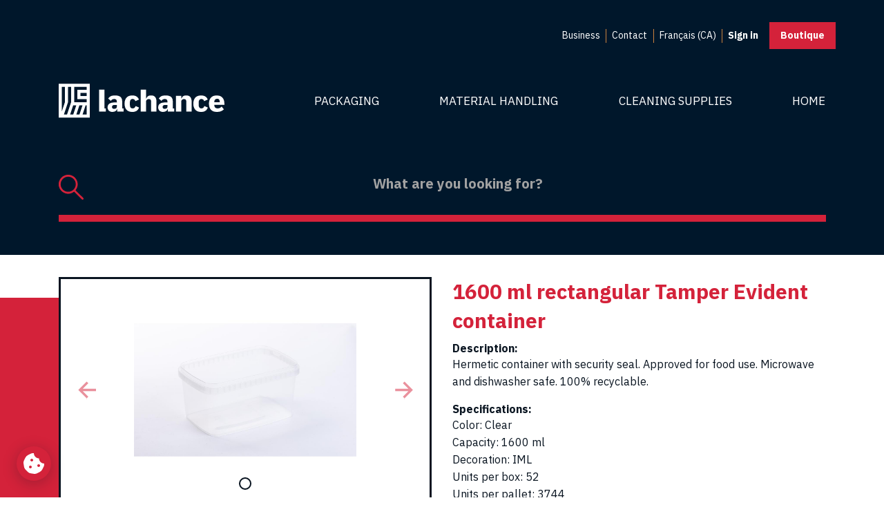

--- FILE ---
content_type: text/html; charset=utf-8
request_url: https://iel-lachance.com/shop/product/b02820001331-1600-ml-rectangular-tamper-evident-container-516
body_size: 6321
content:


        
        
        

        
        <!DOCTYPE html>
        <html lang="en-US" data-website-id="1" data-oe-company-name="Industries Émile Lachance Ltée">
            <head>
                <meta charset="utf-8"/>
                <meta http-equiv="X-UA-Compatible" content="IE=edge,chrome=1"/>
                <meta name="viewport" content="width=device-width, initial-scale=1, user-scalable=no"/>

                <title>1600 ml rectangular Tamper Evident container | IEL Lachance</title>
                <link type="image/x-icon" rel="shortcut icon" href="/web/image/website/1/favicon/"/>

                <script type="text/javascript">
                    var odoo = {
                        csrf_token: "46c82915a492bd28f055b2fdfc3e371a7e5a8124o",
                    };
                </script>

                
            
            
                <script type="text/plain" data-category="analytics">(function(w,d,s,l,i){w[l]=w[l]||[];w[l].push({'gtm.start':
new Date().getTime(),event:'gtm.js'});var f=d.getElementsByTagName(s)[0],
j=d.createElement(s),dl=l!='dataLayer'?'&l='+l:'';j.async=true;j.src=
'https://www.googletagmanager.com/gtm.js?id='+i+dl;f.parentNode.insertBefore(j,f);
})(window,document,'script','dataLayer','GTM-PZ7KHCRL');</script>
                
        <meta name="generator" content="Odoo"/>

            
            
            
            
            
            
                
                
                
                    
                        <meta property="og:type" content="website"/>
                    
                        <meta property="og:title" content="1600 ml rectangular Tamper Evident container"/>
                    
                        <meta property="og:site_name" content="Industries Émile Lachance Ltée"/>
                    
                        <meta property="og:url" content="https://iel-lachance.com/shop/product/b02820001331-1600-ml-rectangular-tamper-evident-container-516"/>
                    
                        <meta property="og:image" content="https://iel-lachance.com/web/image/product.product/516/image"/>
                    
                        <meta property="og:description" content="Hermetic container with security seal. Approved for food use. Microwave and dishwasher safe. 100% recyclable."/>
                    
                
                
                
                    
                        <meta name="twitter:card" content="summary_large_image"/>
                    
                        <meta name="twitter:title" content="1600 ml rectangular Tamper Evident container"/>
                    
                        <meta name="twitter:image" content="https://iel-lachance.com/web/image/product.product/516/image"/>
                    
                        <meta name="twitter:description" content="Hermetic container with security seal. Approved for food use. Microwave and dishwasher safe. 100% recyclable."/>
                    
                
            

            
            
                
                    <link rel="alternate" hreflang="en" href="https://iel-lachance.com/en_US/shop/product/b02820001331-1600-ml-rectangular-tamper-evident-container-516"/>
                
                    <link rel="alternate" hreflang="x-default" href="https://iel-lachance.com/en_US/shop/product/b02820001331-1600-ml-rectangular-tamper-evident-container-516"/>
                
                    <link rel="alternate" hreflang="fr" href="https://iel-lachance.com/fr_CA/shop/product/b02820001331-contenant-rectangulaire-1600-ml-sceau-securite-516"/>
                
            

            <script type="text/javascript">
                odoo.session_info = {
                    is_admin: false,
                    is_system: false,
                    is_frontend: true,
                    translationURL: '/website/translations',
                    is_website_user: true,
                    user_id: 4
                };
                
            </script>

            <link type="text/css" rel="stylesheet" href="/web/content/389-73db071/1/web.assets_common.0.css"/>
            <link href="https://ajax.googleapis.com/ajax/libs/jqueryui/1.8/themes/base/jquery-ui.css" rel="Stylesheet" type="text/css"/>
            <link rel="stylesheet" type="text/css" href="https://cdn.jsdelivr.net/gh/orestbida/cookieconsent@3.1.0/dist/cookieconsent.css"/>
            <link type="text/css" rel="stylesheet" href="/web/content/8043-9821397/1/web.assets_frontend.0.css"/>
            <link type="text/css" rel="stylesheet" href="/web/content/8044-9821397/1/web.assets_frontend.1.css"/>
            
            
            

            <script type="text/javascript" src="/web/content/395-73db071/1/web.assets_common.js"></script>
            <script type="text/javascript" src="/web/content/8045-9821397/1/web.assets_frontend.js"></script>
            
            
            
        
            </head>
            <body class="product-page ">
                
            
        
            
            
                
            
        
        
        
            
                
                
            
        
        
    
    

            
            
        
    
            
        
            
                <noscript type="text/plain" data-category="analytics"><iframe height="0" width="0" style="display:none;visibility:hidden" src="https://www.googletagmanager.com/ns.html?id=GTM-PZ7KHCRL"></iframe></noscript>
                
        <div id="wrapwrap" class="   ">
                <header id="site-header" class="">
                    <nav class="navbar navbar-expand-md navbar-light bg-light">
                        <div class="container">
                            <a href="/" class="navbar-brand logo">
            <span role="img" aria-label="Logo of Industries Émile Lachance Ltée" title="Industries Émile Lachance Ltée"><img src="/web/image/res.company/1/logo?unique=0339453" class="img img-fluid"/></span>
        </a>
    <button type="button" class="navbar-toggler" data-toggle="collapse" data-target="#top_menu_collapse">
                                <span class="navbar-toggler-icon"></span>
                            </button>
          <div xmlns:xlink="http://www.w3.org/1999/xlink" class="mobile-logo">
              <a href="/" class="logo-homepage-link">
                  <span class="visuallyhidden">Back to home page</span>
                  <span class="icon-wrapper icon-logo">
                      <svg fill="white" class="icon-logo" width="25" height="28">
                          <use xlink:href="/iel_lachance_theme/static/build/svg/symbols.svg#logo-mobile"></use>
                      </svg>
                  </span>
              </a>
          </div>
        
                            <div>
                                <ul class="nav navbar-nav ml-auto text-right o_menu_loading" id="top_menu">
                                    
        
                
    
    <li class="nav-item desktop-menu">
        <a role="menuitem" href="/entreprise" class="nav-link ">
            <span>Business</span>
        </a>
    </li>
    

            
                
    
    <li class="nav-item desktop-menu">
        <a role="menuitem" href="/#footer" class="nav-link ">
            <span>Contact</span>
        </a>
    </li>
    

            
        
            
            <li xmlns:xlink="http://www.w3.org/1999/xlink" class="nav-item">
                <button class="mobile-search-btn nav-link">
                    <span class="icon-wrapper icon-logo">
                        <svg fill="white" class="icon-logo" width="21" height="21">
                            <use xlink:href="/iel_lachance_theme/static/build/svg/symbols.svg#recherche"></use>
                        </svg>
                    </span>
                </button>
            </li>
        <li class="nav-item divider d-none"></li>
            <li class="nav-item">
                
                    
                    
                
                    <a role="menuitem" class="js_change_lang nav-link mobile-lang" href="/fr_CA/shop/product/b02820001331-1600-ml-rectangular-tamper-evident-container-516" data-lang="fr_CA">
                        fr
                    </a>
                    <a role="menuitem" class="js_change_lang nav-link desktop-lang" href="/fr_CA/shop/product/b02820001331-1600-ml-rectangular-tamper-evident-container-516" data-lang="fr_CA">
                         Français (CA)
                    </a>
                
            </li>
         <li id="my_cart" class="nav-item d-none">
                <a xmlns:xlink="http://www.w3.org/1999/xlink" href="/shop/cart" class="nav-link flex-container align-middle">
                <span class="my-cart">
                    Cart (<strong class="my_cart_quantity" data-order-id=""></strong>)
                </span>
                <span class="my-cart-mobile">
                    (<strong class="my_cart_quantity" data-order-id=""></strong>)
                </span>
                <span class="icon-wrapper icon-logo">
                  <svg fill="white" class="icon-logo">
                      <use xlink:href="/iel_lachance_theme/static/build/svg/symbols.svg#panier"></use>
                  </svg>
              </span>
            </a>
        </li>
        
                                    
                                
            <li class="nav-item divider"></li>
            <li class="nav-item">
                <a class="nav-link sign-in" href="/web/login">
                    <b>Sign in</b>
                </a>
            </li>
        
            <li class="nav-item shop-cta-wrapper">
                
                <a role="button" class="shop-cta" title="Boutique" href="https://boutique.iel-lachance.com">Boutique</a>
            </li>
        </ul>
            <div class="collapse navbar-collapse" id="top_menu_collapse">
                <ul class="nav navbar-nav mobile-menu">
                    <li class="nav-item">
                        <span class="nav-link-section-title">Categories</span>
                        <ul class="no-bullet categories-list flex-container flex-dir-column medium-flex-dir-row align-justify">
                            
                                <li class="">
                                    <a class="nav-link" href="/industry/packaging-9"><span>Packaging</span></a>
                                </li>
                            
                                <li class="">
                                    <a class="nav-link" href="/industry/material-handling-2"><span>Material Handling</span></a>
                                </li>
                            
                                <li class="">
                                    <a class="nav-link" href="/industry/cleaning-supplies-36"><span>Cleaning Supplies</span></a>
                                </li>
                            
                                <li class="">
                                    <a class="nav-link" href="/industry/home-97"><span>Home</span></a>
                                </li>
                            
                        </ul>
                    </li>
                    
                        
    
    <li class="nav-item">
        <a role="menuitem" href="/entreprise" class="nav-link ">
            <span>Business</span>
        </a>
    </li>
    

                    
                        
    
    <li class="nav-item">
        <a role="menuitem" href="/#footer" class="nav-link ">
            <span>Contact</span>
        </a>
    </li>
    

                    
                    <li class="nav-item">
                        
                            
                        
                            <a role="menuitem" class="js_change_lang nav-link " href="/fr_CA/shop/product/b02820001331-1600-ml-rectangular-tamper-evident-container-516" data-lang="fr_CA">
                                 Français (CA)
                            </a>
                        
                    </li>
                </ul>
            </div>
        
                            </div>
                        </div>
                    </nav>
                
            <button xmlns:xlink="http://www.w3.org/1999/xlink" type="button" class="cookie-consent-trigger" aria-label="Change my cookie settings">
                <span class="icon-wrapper icon-cookie">
                    <svg class="icon-cookie" width="32" height="32">
                        <use xlink:href="/iel_lachance_theme/static/build/svg/symbols.svg#cookie"></use>
                    </svg>
                </span>
            </button>
        
            <div xmlns:xlink="http://www.w3.org/1999/xlink" class="container desktop-menu">
                <div class="grid-container full">
                    <div class="grid-x grid-margin-x menu-categories">
                        <div class="cell small-12 large-3">
                            <a href="/" class="logo-homepage-link">
                                <span class="visuallyhidden">Back to home page</span>
                                <span class="icon-wrapper icon-logo">
                                    <svg fill="white" class="icon-logo" width="240" height="50">
                                        <use xlink:href="/iel_lachance_theme/static/build/svg/symbols.svg#logo"></use>
                                    </svg>
                                </span>
                            </a>
                        </div>
                        <div class="cell small-12 large-9">
                            <div class="flex-container align-right">
                                <ul class="no-bullet categories-list flex-container align-justify">
                                    
                                        <li class="">
                                            <a href="/industry/packaging-9">Packaging</a>
                                        </li>
                                    
                                        <li class="">
                                            <a href="/industry/material-handling-2">Material Handling</a>
                                        </li>
                                    
                                        <li class="">
                                            <a href="/industry/cleaning-supplies-36">Cleaning Supplies</a>
                                        </li>
                                    
                                        <li class="">
                                            <a href="/industry/home-97">Home</a>
                                        </li>
                                    
                                </ul>
                            </div>
                        </div>
                    </div>
                </div>
            </div>
            <div class="container main-search">
                <form role="search" method="get" action="/shop">
                    
    <div class="input-group">
        <input type="text" name="search" class="search-query form-control oe_search_box" placeholder="What are you looking for?" value=""/>
        <ul class="dropdown2 dropdown-menu" id="recentSearches">
                    <p> <span id="no-result-found" style="margin-left: 15px;">Sorry, nothing found for </span> </p>
                </ul>

                <div>
                    <input type="hidden" id="search_start_limit" name="start_limit" value="1"/>
                    <input type="hidden" id="max_prdct_sugg" name="max_prdct_sugg" value="8"/>
                    <input type="hidden" id="text_color" name="text_color" value="black"/>
                    <input type="hidden" id="hover_text_color" name="hover_text_color" value="White"/>
                    <input type="hidden" id="hover_background_color" name="hover_background_color" value="#337ab7"/>
                    <input type="hidden" id="base_url" name="base_url" value="https://iel-lachance.com"/>
                    <input type="hidden" id="is_prdct_desc" name="is_prdct_desc" value="True"/>
                    <input type="hidden" id="is_prdct_thumb" name="is_prdct_thumb" value="True"/>
                    <input type="hidden" id="max_prdct_desc" name="max_prdct_desc" value="20"/>
                    <input type="hidden" id="index_name" name="index_name" value="product-template-v12"/>
                    <input type="hidden" id="doc_type" name="doc_type" value="product.template"/>
                    <input type="hidden" id="desc_color" name="index_name" value="grey"/>
                    <input type="hidden" id="resize_menu" name="resize_menu" value="500"/>
                    <input type="hidden" id="connectionInfo" name="connectionInfo" value="http://elasticsearch:9200"/>
                    <input type="hidden" id="trending_searches" name="checktrending" value="[&quot;imac&quot;, &quot;ipad&quot;]"/>
                </div>
            
        <div class="input-group-append">
            <button type="submit" class="btn btn-secondary oe_search_button" aria-label="Search" title="Search"><i class="fa fa-search"></i></button>
        </div>
    </div>

                </form>
            </div>
        </header>
                <main>
                    
            
            <div itemscope="itemscope" itemtype="http://schema.org/Product" id="wrap" class="js_sale ecom-zoomable zoomodoo-next">
                
        
    
            <section id="product_detail" class="container oe_website_sale  ">
                <div class="grid-container full">
                    <div class="product-detail grid-x grid-margin-x">
                        <div class="cell small-12 medium-6">
                            
                            
                            <div id="o-carousel-product" class="carousel slide" data-ride="carousel" data-interval="0">
                                <div class="carousel-outer">
                                    <div class="carousel-inner">
                                        <div class="carousel-item active" itemprop="image"><img src="/web/image/product.product/516/image?unique=fa87872" class="img img-fluid product_detail_img js_variant_img" alt="1600 ml rectangular Tamper Evident container" data-zoom="1" data-zoom-image="/web/image/product.product/516/image?unique=fa87872"/></div>
                                        
                                        
                                    </div>
                                    
                                        <a class="carousel-control-prev" href="#o-carousel-product" role="button" data-slide="prev"></a>
                                        <a class="carousel-control-next" href="#o-carousel-product" role="button" data-slide="next"></a>
                                    
                                </div>
                                <ol class="carousel-indicators">
                                    <li data-target="#o-carousel-product" data-slide-to="0" class="active"></li>
                                    
                                    
                                </ol>
                            </div>
                            
                            
                        </div>
                        <div class="product-details-section cell small-12 medium-6" id="product_details">
                            <h1 class="product-title" itemprop="name">1600 ml rectangular Tamper Evident container</h1>
                            <span itemprop="url" style="display:none;">https://iel-lachance.com/shop/product/b02820001331-1600-ml-rectangular-tamper-evident-container-516</span>
                            
        <div class="product-description">
            
                <h2 class="product-description-title">Description:</h2>
                <p>Hermetic container with security seal. Approved for food use. Microwave and dishwasher safe. 100% recyclable.</p>
            
        </div>
    
                            
                            
        <div class="product-specification">
            
                
                <h2 class="product-specification-title">Specifications:</h2>
                <p id="product_attributes_simple">
                    
                        
                        <span>Color</span>: <span>Clear</span><br/>
                    
                        
                        <span>Capacity</span>: <span>1600 ml</span><br/>
                    
                        
                        <span>Decoration</span>: <span>IML</span><br/>
                    
                        
                        <span>Units per box</span>: <span>52</span><br/>
                    
                        
                        <span>Units per pallet</span>: <span>3744</span><br/>
                    
                        
                        <span>Size</span>: <span>193 x 126 x 97 mm</span><br/>
                    
                </p>
            
            
                
                <a class="pdf-link" target="_blank" href="/web/image/2773?unique=b36c2c91f4c3c22a65bb70c830997fa70345b373">
                    <span class="label">See the complete specification</span>
                    <span class="icon-wrapper icon-logo">
                        <svg class="icon-logo" width="21" height="21">
                            <use xlink:href="/iel_lachance_theme/static/build/svg/symbols.svg#lien_pdf_externe"></use>
                        </svg>
                    </span>
                </a>
            
            
        </div>
    
                            <form action="/shop/cart/update" method="POST">
                                <input type="hidden" name="csrf_token" value="a02a60ceb6bec24dcf7dcc9a5a737c2a815c5836o1769889937"/>
                                <div class="js_product js_main_product">
                                    
                                        <input type="hidden" class="product_id" name="product_id" value="516"/>
                                        <input type="hidden" class="product_template_id" name="product_template_id" value="516"/>
                                        
        
        <ul class="list-unstyled js_add_cart_variants product-filters flex-container flex-dir-column align-top" data-attribute_exclusions="{&quot;exclusions&quot;: {&quot;2211&quot;: [], &quot;2212&quot;: [], &quot;2213&quot;: [], &quot;2214&quot;: [], &quot;2215&quot;: [], &quot;2216&quot;: []}, &quot;parent_exclusions&quot;: [], &quot;parent_combination&quot;: [], &quot;archived_combinations&quot;: [], &quot;has_dynamic_attributes&quot;: false, &quot;existing_combinations&quot;: [], &quot;no_variant_product_template_attribute_value_ids&quot;: []}">
            
                <li data-attribute_id="2" data-attribute_name="Color" class="variant_attribute d-none">

                    <strong class="attribute_name">Color</strong>

                    

                    
                        <ul class="list-unstyled radio-options" data-attribute_id="2">
                            
                                <li class="form-group js_attribute_value">
                                    <input type="radio" class="js_variant_change radio_input always" checked="True" name="attribute-516-2" value="2211" id="Clear" data-value_id="21" data-value_name="Clear" data-attribute_name="Color"/>
                                    <label for="Clear">
                                        <div class="product-details-form">
                                            <div class="radio_input_value">
                                                <span>Clear</span>
                                                
                                            </div>
                                        </div>
                                    </label>
                                </li>
                            
                        </ul>
                    

                    
                </li>
            
                <li data-attribute_id="6" data-attribute_name="Capacity" class="variant_attribute d-none">

                    <strong class="attribute_name">Capacity</strong>

                    

                    
                        <ul class="list-unstyled radio-options" data-attribute_id="6">
                            
                                <li class="form-group js_attribute_value">
                                    <input type="radio" class="js_variant_change radio_input always" checked="True" name="attribute-516-6" value="2212" id="1600 ml" data-value_id="156" data-value_name="1600 ml" data-attribute_name="Capacity"/>
                                    <label for="1600 ml">
                                        <div class="product-details-form">
                                            <div class="radio_input_value">
                                                <span>1600 ml</span>
                                                
                                            </div>
                                        </div>
                                    </label>
                                </li>
                            
                        </ul>
                    

                    
                </li>
            
                <li data-attribute_id="8" data-attribute_name="Decoration" class="variant_attribute d-none">

                    <strong class="attribute_name">Decoration</strong>

                    

                    
                        <ul class="list-unstyled radio-options" data-attribute_id="8">
                            
                                <li class="form-group js_attribute_value">
                                    <input type="radio" class="js_variant_change radio_input always" checked="True" name="attribute-516-8" value="2213" id="IML" data-value_id="170" data-value_name="IML" data-attribute_name="Decoration"/>
                                    <label for="IML">
                                        <div class="product-details-form">
                                            <div class="radio_input_value">
                                                <span>IML</span>
                                                
                                            </div>
                                        </div>
                                    </label>
                                </li>
                            
                        </ul>
                    

                    
                </li>
            
                <li data-attribute_id="10" data-attribute_name="Units per box" class="variant_attribute d-none">

                    <strong class="attribute_name">Units per box</strong>

                    

                    
                        <ul class="list-unstyled radio-options" data-attribute_id="10">
                            
                                <li class="form-group js_attribute_value">
                                    <input type="radio" class="js_variant_change radio_input always" checked="True" name="attribute-516-10" value="2214" id="52" data-value_id="300" data-value_name="52" data-attribute_name="Units per box"/>
                                    <label for="52">
                                        <div class="product-details-form">
                                            <div class="radio_input_value">
                                                <span>52</span>
                                                
                                            </div>
                                        </div>
                                    </label>
                                </li>
                            
                        </ul>
                    

                    
                </li>
            
                <li data-attribute_id="11" data-attribute_name="Units per pallet" class="variant_attribute d-none">

                    <strong class="attribute_name">Units per pallet</strong>

                    

                    
                        <ul class="list-unstyled radio-options" data-attribute_id="11">
                            
                                <li class="form-group js_attribute_value">
                                    <input type="radio" class="js_variant_change radio_input always" checked="True" name="attribute-516-11" value="2215" id="3744" data-value_id="439" data-value_name="3744" data-attribute_name="Units per pallet"/>
                                    <label for="3744">
                                        <div class="product-details-form">
                                            <div class="radio_input_value">
                                                <span>3744</span>
                                                
                                            </div>
                                        </div>
                                    </label>
                                </li>
                            
                        </ul>
                    

                    
                </li>
            
                <li data-attribute_id="12" data-attribute_name="Size" class="variant_attribute d-none">

                    <strong class="attribute_name">Size</strong>

                    

                    
                        <ul class="list-unstyled radio-options" data-attribute_id="12">
                            
                                <li class="form-group js_attribute_value">
                                    <input type="radio" class="js_variant_change radio_input always" checked="True" name="attribute-516-12" value="2216" id="193 x 126 x 97 mm" data-value_id="830" data-value_name="193 x 126 x 97 mm" data-attribute_name="Size"/>
                                    <label for="193 x 126 x 97 mm">
                                        <div class="product-details-form">
                                            <div class="radio_input_value">
                                                <span>193 x 126 x 97 mm</span>
                                                
                                            </div>
                                        </div>
                                    </label>
                                </li>
                            
                        </ul>
                    

                    
                </li>
            
        </ul>
    
                                    
                                    
      <div itemprop="offers" itemscope="itemscope" itemtype="http://schema.org/Offer" class="product_price mt16">
          
          <h4 class="css_non_editable_mode_hidden decimal_precision" data-precision="2">
            
          </h4>
          <h4 class="d-none oe_not_available bg-warning">Option not available</h4>
      </div>
    
            <p class="css_not_available_msg alert alert-warning">This combination does not exist.</p>
                                    <p class="product-number">
                                        Product Nb.:  <span class="js_barcode">B02820001331</span>
                                    </p>
                                    <div class="flex-container flex-dir-column large-flex-dir-row align-top">
                                      <a role="button" id="add_to_cart" class="button-primary add-to-cart-button js_check_product a-submit" href="#">Add to Cart</a>
                                      <p class="add-to-cart-note"><span class="asterisk">*</span>Add the products that interest you to your cart and request a quote to receive a price.</p>
                                    </div>
                                </div>
                            </form>
                        </div>
                    </div>
                </div>
            </section>
        <div class="container line-separator"><hr/></div>
        
            
        </div>
        
                </main>
                <footer class="bg-light o_footer">
                    <div xmlns:xlink="http://www.w3.org/1999/xlink" class="container footer-content-wrapper" id="footer">
                <a href="/" class="logo-homepage-link">
                    <span class="visuallyhidden">Back to home page</span>
                    <span class="icon-wrapper icon-logo">
                        <svg fill="white" class="icon-logo" width="134" height="28">
                            <use xlink:href="/iel_lachance_theme/static/build/svg/symbols.svg#logo"></use>
                        </svg>
                    </span>
                </a>
                <div class="footer-first-line-wrapper flex-container">
                    <div class="contact-and-orders-section flex-container flex-dir-column medium-flex-dir-row">
                        <div class="contact-list">
                            <h2 class="h5">Contact</h2>
                            <div class="grid-x">
                                <div class="cell small-12 large-6">
                                    <p>Phone : <a href="tel:(418) 789-2585">(418) 789-2585</a></p>
                                    <p>Fax : <a href="tel:(418) 789-2209">(418) 789-2209</a></p>
                                    <div class="footer-section">
                                        <h3 class="footer-subtitle">Toll free</h3>
                                        <p>Phone : <a href="tel:1 800 463-8877">1 800 463-8877</a></p>
                                        <p>Fax : <a href="tel:1 800 463-6080">1 800 463-6080</a></p>
                                    </div>
                                    <p><a href="mailto:info@iel-lachance.com">info@iel-lachance.com</a></p>
                                </div>
                                <div class="cell small-12 large-6">
                                    <div class="footer-section">
                                        <h3 class="visuallyhidden">Address</h3>
                                        <p>Lachance</p>
                                        <p>424, route 279 Saint-Damien-de-Buckland</p>
                                        <p>(Quebec) Canada G0R 2Y0</p>
                                    </div>
                                    <p class="direction-link">
                                        <a href="https://www.google.com/maps/place/424+QC-279,+Saint-Damien-de-Buckland,+QC+G0R+2Y0">Show on the map<span class="svg-direction"></span></a>
                                    </p>
                                </div>
                            </div>
                        </div>
                        <div class="orders-list">
                            </div>
                    </div>
                    <div class="last-links flex-container flex-dir-column align-justify">
                        <span class="flex-container align-bottom lang-social-links">
                            
    <ul class="js_language_selector mb0 list-inline">
        <li class="list-inline-item">
            
                
            
                <a class="js_change_lang" href="/fr_CA/shop/product/b02820001331-1600-ml-rectangular-tamper-evident-container-516" data-lang="fr_CA">
                     Français (CA)
                </a>
            
        </li>
        
    </ul>
<span class="pipe-separator">|</span>
                            <a class="flex-container align-bottom" href="https://www.facebook.com/IEL.Lachance">Social Network<span class="svg-facebook"></span></a>
                        </span>
                    </div>
                </div>
                <div class="privacy-copyrights flex-container align-middle">
                    <a href="/politique-confidentialite" class="privacy-link">Privacy policy</a>
                    <span class="pipe-separator">|</span>©Industries Émile Lachance Ltée 2026
                </div>
            </div>
        </footer>
            </div>
            <script type="text/javascript" src="https://cdn.jsdelivr.net/gh/orestbida/cookieconsent@3.1.0/dist/cookieconsent.umd.js"></script>
            <script type="text/javascript" src="/iel_lachance_theme/static/build/js/app.bundle.js"></script>
        
        
    
        
            </body>
        </html>
    
    
    

--- FILE ---
content_type: text/css; charset=utf-8
request_url: https://iel-lachance.com/web/content/8044-9821397/1/web.assets_frontend.1.css
body_size: 34125
content:
.progress-wizard .progress-wizard-step.complete .progress-wizard-dot:after{position: absolute; top: -0.3125rem; left: -0.3125rem; bottom: auto; right: auto; width: 1.25rem; height: 1.25rem; border-radius: 100%; background: white; color: #18BC9C; text-align: center; line-height: 1; font-size: 1.25rem; font-family: FontAwesome; content: "\f058";} .progress-wizard .progress-wizard-step.complete .progress-wizard-steplabel{color: #18BC9C;} .progress-wizard .progress-wizard-step.complete:hover:not(.disabled) .progress-wizard-dot:after{color: #18BC9C;} .progress-wizard .progress-wizard-step.complete:hover:not(.disabled) .progress-wizard-steplabel{color: #212529;} .progress-wizard .progress-wizard-step.disabled{cursor: default;} table.js_cart_lines .td-img img{max-height: 64px;} 

/* /sale/static/src/scss/sale_portal.scss defined in bundle 'web.assets_frontend' */
 .orders_vertical_align{display: -webkit-box; display: -webkit-flex; display: flex; align-items: center;} .orders_label_text_align{vertical-align: 15%;} .sale_tbody .o_line_note{word-break: break-word; word-wrap: break-word; overflow-wrap: break-word;} .sale_tbody input.js_quantity{min-width: 48px; text-align: center;} .sale_tbody input.quantity{padding: 0;} 

/* /sale/static/src/scss/product_configurator.scss defined in bundle 'web.assets_frontend' */
 .css_attribute_color{display: inline-block; border: 1px solid #999999; text-align: center;} .css_attribute_color input{margin: 8px; height: 13px; opacity: 0;} .css_attribute_color.active{border: 3px ridge #66ee66;} .css_attribute_color.active input{margin: 6px;} .css_attribute_color.custom_value{background-image: linear-gradient(to bottom right, #FF0000, #FFF200, #1E9600);} .css_not_available_msg{display: none;} .css_not_available.js_product > *:nth-child(4) > *{display: none;} .css_not_available.js_product .css_quantity, .css_not_available.js_product .product_price{display: none;} .css_not_available.js_product .css_not_available_msg{display: block;} .css_not_available.js_product .js_add, .css_not_available.js_product .oe_price, .css_not_available.js_product .oe_default_price, .css_not_available.js_product .oe_optional{display: none;} .css_quantity{max-width: 125px;} .css_quantity input[name="add_qty"]{text-align: center;} option.css_not_available{color: #ccc;} label.css_not_available{opacity: 0.6;} label.css_attribute_color.css_not_available{opacity: 1; background-image: url("/website_sale/static/src/img/redcross.png"); background-size: cover;} .variant_attribute{padding-bottom: 0.5rem;} .variant_attribute .attribute_name{padding-bottom: 0.5rem; display: inline-block;} .variant_attribute .radio_input{margin-right: 0.7rem; vertical-align: middle;} .variant_attribute .radio_input_value{display: inline-block; vertical-align: middle; line-height: 1;} .variant_attribute .variant_custom_value{margin-bottom: 0.7rem;} .variant_attribute .custom_value_radio{margin: 0.3rem 0rem 0.3rem 1.6rem;} .variant_attribute .variant_custom_value_label{margin: 0.3rem 0rem;} .o_product_configurator .product_detail_img{max-height: 240px;} .o_product_configurator .variant_attribute .custom_value_radio{margin: 0.3rem 0rem 0.3rem 2.1rem;} .oe_optional_products_modal .table-striped tbody tr:nth-of-type(odd){background-color: rgba(0, 0, 0, 0.025);} .oe_optional_products_modal .o_total_row{font-size: 1.2rem;} .modal.o_technical_modal .oe_optional_products_modal .btn.js_add_cart_json{padding: 0.075rem 0.75rem;} .js_product.in_cart .js_add_cart_variants{display: none;} .js_product select{-webkit--webkit-appearance: menulist; -moz-appearance: menulist; appearance: menulist; -moz--webkit-appearance: menulist; -moz-appearance: menulist; appearance: menulist; -webkit-appearance: menulist; -moz-appearance: menulist; appearance: menulist; background-image: none;} .js_product .td-product_name{word-wrap: break-word;} .js_product .td-product_name{min-width: 140px;} .js_product .td-img{width: 100px;} .js_product .td-qty{width: 200px;} .js_product .td-qty a.input-group-addon{background-color: transparent; border: 0px;} .js_product .td-qty .input-group{display: -webkit-inline-box; display: -webkit-inline-flex; display: inline-flex;} .js_product .td-action{width: 30px;} .js_product .td-price, .js_product .td-price-total{width: 120px;} @media (max-width: 767.98px){.js_product .td-img, .js_product .td-price-total{display: none;}.js_product .td-qty{width: 60px;}.js_product .td-price{width: 80px;}} @media (max-width: 476px){.js_product .td-qty{width: 60px;}.js_product #modal_optional_products table thead, .js_product .oe_cart table thead{display: none;}.js_product #modal_optional_products table td.td-img, .js_product .oe_cart table td.td-img{display: none;}} .o_total_row{height: 50px;} .oe_striked_price{text-decoration: line-through; white-space: nowrap;} 

/* /website_sale/static/src/scss/website_sale_options.scss defined in bundle 'web.assets_frontend' */
 .css_not_available.js_product > *:nth-child(5) > *{display: none;} table.js_cart_lines .optional_product .js_delete_product{display: none;} div#modal_optional_products table tr td{border: 0;} @media (max-width: 767.98px){div#modal_optional_products .td-qty{display: none;}} 

/* /odoo_elasticsearch/static/src/css/custom.css defined in bundle 'web.assets_frontend' */
 .left{float: left; display: inline} .right{float: left; margin: 2px 10px; display: inline} .prdct_descp{font-size: 10px;} .dropdown1 .dropdown2{position: absolute; border: 1px solid grey; display: none; z-index: 10; background: white; text-align: left; padding: 0px 10px 0px;} 

/* /website_sale_add_to_cart_disable/static/src/css/website_sale_add_to_cart_disable.css defined in bundle 'web.assets_frontend' */
.oe_product form.disable_to_order a.a-submit{display:none;} #product_detail.disable_to_order #add_to_cart{display:none;} #product_detail.disable_to_order .css_quantity{display:none;} 

/* /website_sale_comparison/static/src/scss/website_sale_comparison.scss defined in bundle 'web.assets_frontend' */
 .o_product_feature_panel{position: fixed; bottom: 0; left: 50%; transform: translateX(-50%); z-index: 10; border-top-left-radius: 10px; border-top-right-radius: 10px; border-bottom: 0px; padding: 10px 20px; text-align: center; border: 2px solid #2C3E50; border-bottom: 0px; background-color: white; opacity: 0.95;} .o_product_feature_panel .o_product_panel{position: relative;} .o_product_feature_panel .o_product_panel .o_product_panel_header{margin: 0 10px 0 10px; cursor: pointer;} .o_product_feature_panel .o_product_panel .o_product_panel_header .o_product_icon{margin-right: 5px;} .o_product_feature_panel .o_product_panel .o_product_panel_header .o_product_text{text-transform: uppercase; vertical-align: middle; font-size: 16px;} .o_product_feature_panel .o_product_panel .o_product_panel_header .o_product_circle{vertical-align: 6px; padding: 0 3px; line-height: 14px;} .o_product_feature_panel .o_product_panel .o_product_panel_content{display: none !important;} .oe_website_sale .product_summary > *{display: block; margin: 15px 0 15px 0;} .oe_website_sale .table-comparator .o_product_comparison_collpase{margin-right: 8px;} .oe_website_sale div.css_not_available .o_add_compare_dyn{display: none;} 

/* /website_product_attribute_filter/static/src/css/website_product_filter.css defined in bundle 'web.assets_frontend' */
.mt-radio, .mt-checkbox{display: inline-block; position: relative; padding-left: 25px; margin-bottom: 15px; cursor: pointer; font-size: 14px; webkit-transition: all 0.3s; -moz-transition: all 0.3s; -ms-transition: all 0.3s; -o-transition: all 0.3s; transition: all 0.3s;} .mt-radio.mt-radio-disabled, .mt-checkbox.mt-checkbox-disabled{opacity: 0.8; filter: alpha(opacity=80); cursor: not-allowed;} .mt-radio > input, .mt-checkbox > input{position: absolute; z-index: -1; opacity: 0; filter: alpha(opacity=0);} .mt-radio > span, .mt-checkbox > span{border: 1px solid #27cfc9; position: absolute; top: 1px; left: 0; height: 18px; width: 18px; background: #E6E6E6;} .mt-radio > span:after, .mt-checkbox > span:after{content: ''; position: absolute; display: none;} .mt-radio:hover > input:not([disabled]) ~ span, .mt-radio > input:focus ~ span, .mt-checkbox:hover > input:not([disabled]) ~ span, .mt-checkbox > input:focus ~ span{background: #27cfc9; webkit-transition: all 0.3s; -moz-transition: all 0.3s; -ms-transition: all 0.3s; -o-transition: all 0.3s; transition: all 0.3s;} .mt-radio > input:checked ~ span, .mt-checkbox > input:checked ~ span{webkit-transition: all 0.3s; -moz-transition: all 0.3s; -ms-transition: all 0.3s; -o-transition: all 0.3s; transition: all 0.3s; background: #27cfc9; border-radius: 3px;} .mt-radio > input:checked ~ span:after, .mt-checkbox > input:checked ~ span:after{display: block;} .mt-radio:hover > input:not([disabled]):checked ~ span, .mt-radio > input:checked ~ span, .mt-checkbox:hover > input:not([disabled]):checked ~ span, .mt-checkbox > input:checked ~ span{webkit-transition: all 0.3s; -moz-transition: all 0.3s; -ms-transition: all 0.3s; -o-transition: all 0.3s; transition: all 0.3s; background: #27cfc9;} .mt-radio > input:disabled ~ span, .mt-checkbox > input:disabled ~ span{opacity: 0.6; filter: alpha(opacity=60); pointer-events: none;} .mt-radio > span{-webkit-border-radius: 50%!important; -moz-border-radius: 50%!important; -ms-border-radius: 50%!important; -o-border-radius: 50%!important; border-radius: 50%!important;} .mt-radio > span:after{left: 5px; top: 5px; height: 6px; width: 6px; border-radius: 100% !important; background: #888888;} .mt-radio > input:disabled ~ span:after{background: #888888;} .mt-checkbox > span:after{left: 6px; top: 2px; width: 5px; height: 10px; border: solid #fff; border-width: 0 2px 2px 0; transform: rotate(45deg);} .mt-checkbox > input:disabled ~ span:after{border-color: #fff;} .wpf-applied{width: 100%; display: inline-block; vertical-align: top; border: 1px solid #ddd; margin-bottom: 5px;} .wpf-applied .wpf-h3{margin: 0; padding: 8px 15px; text-align: center; background: #a3498b; font-size: 16px; font-weight: 600; color: #fff;} .wpf-applied .js_attributes_applied{padding: 15px; margin: 0 !important} .wpf-applied .wpf-title{width: 100%; display: inline-block; vertical-align: top; font-size: 13px; font-weight: bold; margin: 0 0 15px; border-bottom: 1px solid #ddd; padding: 0 0 8px;} .wpf-applied .mt-checkbox > span:after{left: 3px; top: 0; width: 6px; height: 11px; border: none; border-width: 0; content: "\f067"; font: normal normal normal 14px/1 FontAwesome; color: #fff;} .wpf-applied .wpf-row label.mt-checkbox{float: right; margin: 0 5px;} .wpf-applied .wpf-row label{margin: 0;} .wpf-applied .wpf-row{display: inline-block; vertical-align: middle;} .wpf-applied .wpf-aply-row{width: 100%; display: inline-block; vertical-align: top; padding: 0 0 15px;} .wpf-applied .wpf-aply-row:last-child{padding-bottom: 0;} div#products_grid_before > form.js_attributes{margin-top: 15px;} .wpf-groups{width: 100%; display: inline-block; vertical-align: top; margin-bottom: 20px;} .wpf-groups .wpf-filter{padding: 15px; margin: 0 0 20px !important; border: 1px solid #eee;} .wpf-groups .wpf-filter li{width: 100%;} .wpf-groups .wpf-filter > li + li{margin-top: 10px;} .wpf-groups .wpf-filter .wpf-filter-inner{margin: 0; padding: 0;} .wpf-groups .wpf-filter .wpf-filter-inner > li + li{margin-top: 5px;} .wpf-groups .wpf-head{margin: 0; padding: 8px 15px; text-align: center; background: #a3498b; font-size: 16px; font-weight: 600; color: #fff;} .wpf-groups .wpf-title{width: 100%; display: inline-block; vertical-align: top; border-bottom: 1px solid #eee; font-size: 13px; font-weight: 600; margin: 0 0 10px 0; padding: 0 0 10px;} .wpf-groups .wpf-stacked{margin: 0; padding: 0; list-style-type: none;} .wpf-groups .wpf-stacked .wpf-filter{margin: 0; padding:0 15px 15px; list-style-type: none;} .wpf-groups .wpf-stacked .wpf-filter .wpf-filter-inner{margin: 0; padding: 0; list-style-type: none;} 

/* /iel_lachance_theme/static/build/css/app.css defined in bundle 'web.assets_frontend' */
#cc-main{background:rgba(0,0,0,0);color:var(--cc-primary-color);font-family:var(--cc-font-family);font-size:16px;font-weight:400;-webkit-font-smoothing:antialiased;-moz-osx-font-smoothing:grayscale;line-height:1.15;position:relative;text-rendering:optimizeLegibility;-webkit-text-size-adjust:100%;position:fixed;z-index:var(--cc-z-index)} #cc-main :after,#cc-main :before,#cc-main a,#cc-main button,#cc-main div,#cc-main h2,#cc-main input,#cc-main p,#cc-main span{all:unset;-webkit-box-sizing:border-box;box-sizing:border-box} #cc-main .pm__badge,#cc-main button{all:initial;-webkit-box-sizing:border-box;box-sizing:border-box;color:unset;visibility:unset} #cc-main .pm__badge,#cc-main a,#cc-main button,#cc-main input{-webkit-appearance:none;-moz-appearance:none;appearance:none;cursor:pointer;font-family:inherit;font-size:100%;line-height:normal;margin:0;outline:revert;outline-offset:2px;overflow:hidden} #cc-main table,#cc-main tbody,#cc-main td,#cc-main th,#cc-main thead,#cc-main tr{all:revert;color:inherit;font-family:inherit;font-size:inherit;font-weight:inherit} :root{--cc-font-family:-apple-system,BlinkMacSystemFont,"Segoe UI",Roboto,Helvetica,Arial,sans-serif,"Apple Color Emoji","Segoe UI Emoji","Segoe UI Symbol";--cc-modal-border-radius:.5rem;--cc-btn-border-radius:.4rem;--cc-modal-transition-duration:.25s;--cc-link-color:var(--cc-btn-primary-bg);--cc-modal-margin:1rem;--cc-z-index:2147483647;--cc-bg:#fff;--cc-primary-color:#2c2f31;--cc-secondary-color:#5e6266;--cc-btn-primary-bg:#30363c;--cc-btn-primary-color:#fff;--cc-btn-primary-border-color:var(--cc-btn-primary-bg);--cc-btn-primary-hover-bg:#000;--cc-btn-primary-hover-color:#fff;--cc-btn-primary-hover-border-color:var(--cc-btn-primary-hover-bg);--cc-btn-secondary-bg:#eaeff2;--cc-btn-secondary-color:var(--cc-primary-color);--cc-btn-secondary-border-color:var(--cc-btn-secondary-bg);--cc-btn-secondary-hover-bg:#d4dae0;--cc-btn-secondary-hover-color:#000;--cc-btn-secondary-hover-border-color:#d4dae0;--cc-separator-border-color:#f0f4f7;--cc-toggle-on-bg:var(--cc-btn-primary-bg);--cc-toggle-off-bg:#667481;--cc-toggle-on-knob-bg:#fff;--cc-toggle-off-knob-bg:var(--cc-toggle-on-knob-bg);--cc-toggle-enabled-icon-color:var(--cc-bg);--cc-toggle-disabled-icon-color:var(--cc-bg);--cc-toggle-readonly-bg:#d5dee2;--cc-toggle-readonly-knob-bg:#fff;--cc-toggle-readonly-knob-icon-color:var(--cc-toggle-readonly-bg);--cc-section-category-border:var(--cc-cookie-category-block-bg);--cc-cookie-category-block-bg:#f0f4f7;--cc-cookie-category-block-border:#f0f4f7;--cc-cookie-category-block-hover-bg:#e9eff4;--cc-cookie-category-block-hover-border:#e9eff4;--cc-cookie-category-expanded-block-bg:transparent;--cc-cookie-category-expanded-block-hover-bg:#dee4e9;--cc-overlay-bg:rgba(0,0,0,.65);--cc-webkit-scrollbar-bg:var(--cc-section-category-border);--cc-webkit-scrollbar-hover-bg:var(--cc-btn-primary-hover-bg);--cc-footer-bg:var(--cc-btn-secondary-bg);--cc-footer-color:var(--cc-secondary-color);--cc-footer-border-color:#e4eaed;--cc-pm-toggle-border-radius:4em} #cc-main.cc--rtl{direction:rtl} #cc-main .cm__title,#cc-main a,#cc-main b,#cc-main em,#cc-main strong{font-weight:600} #cc-main button>span{pointer-events:none} #cc-main .cc__link,#cc-main a{background-image:-webkit-gradient(linear, left top, left bottom, from(currentColor), to(currentColor));background-image:linear-gradient(currentColor, currentColor);background-position:0 100%;background-repeat:no-repeat;background-size:0 1px;font-weight:600;position:relative;-webkit-transition:background-size .25s,color .25s ease;transition:background-size .25s,color .25s ease} #cc-main .cc__link:hover,#cc-main a:hover{background-size:100% 1px;color:var(--cc-primary-color)} #cc-main .cc__link{color:var(--cc-link-color)} #cc-main .cm__desc,#cc-main .pm__body{-ms-scroll-chaining:auto contain;overscroll-behavior:auto contain;scrollbar-width:thin} @media screen and (min-width: 640px){#cc-main ::-webkit-scrollbar,#cc-main ::-webkit-scrollbar-thumb,#cc-main ::-webkit-scrollbar-track{all:revert}#cc-main ::-webkit-scrollbar-thumb{-webkit-background-clip:padding-box;background-clip:padding-box;background:var(--cc-toggle-readonly-bg);border:.25rem solid var(--cc-bg);border-radius:1rem}#cc-main ::-webkit-scrollbar-thumb:hover{background:var(--cc-toggle-off-bg)}#cc-main ::-webkit-scrollbar{background:rgba(0,0,0,0);width:12px}} html.disable--interaction.show--consent,html.disable--interaction.show--consent body{height:auto !important;overflow:hidden !important} @media(prefers-reduced-motion){#cc-main{--cc-modal-transition-duration:0s}} .cc--darkmode{--cc-bg:#161a1c;--cc-primary-color:#ebf3f6;--cc-secondary-color:#aebbc5;--cc-btn-primary-bg:#c2d0e0;--cc-btn-primary-color:var(--cc-bg);--cc-btn-primary-border-color:var(--cc-btn-primary-bg);--cc-btn-primary-hover-bg:#98a7b6;--cc-btn-primary-hover-color:#000;--cc-btn-primary-hover-border-color:var(--cc-btn-primary-hover-bg);--cc-btn-secondary-bg:#242c31;--cc-btn-secondary-color:var(--cc-primary-color);--cc-btn-secondary-border-color:var(--cc-btn-secondary-bg);--cc-btn-secondary-hover-bg:#353d43;--cc-btn-secondary-hover-color:#fff;--cc-btn-secondary-hover-border-color:var(--cc-btn-secondary-hover-bg);--cc-separator-border-color:#222a30;--cc-toggle-on-bg:var(--cc-btn-primary-bg);--cc-toggle-off-bg:#525f6b;--cc-toggle-on-knob-bg:var(--cc-btn-primary-color);--cc-toggle-off-knob-bg:var(--cc-btn-primary-color);--cc-toggle-enabled-icon-color:var(--cc-btn-primary-color);--cc-toggle-disabled-icon-color:var(--cc-btn-primary-color);--cc-toggle-readonly-bg:#343e45;--cc-toggle-readonly-knob-bg:#5f6b72;--cc-toggle-readonly-knob-icon-color:var(--cc-toggle-readonly-bg);--cc-section-category-border:#1e2428;--cc-cookie-category-block-bg:#1e2428;--cc-cookie-category-block-border:var(--cc-section-category-border);--cc-cookie-category-block-hover-bg:#242c31;--cc-cookie-category-block-hover-border:#232a2f;--cc-cookie-category-expanded-block-bg:transparent;--cc-cookie-category-expanded-block-hover-bg:var(--cc-toggle-readonly-bg);--cc-overlay-bg:rgba(0,0,0,.65);--cc-webkit-scrollbar-bg:var(--cc-section-category-border);--cc-webkit-scrollbar-hover-bg:var(--cc-btn-primary-hover-bg);--cc-footer-bg:#0c0e0f;--cc-footer-color:var(--cc-secondary-color);--cc-footer-border-color:#060809} .cc--darkmode #cc-main{color-scheme:dark} #cc-main .cm{background:var(--cc-bg);border-radius:var(--cc-modal-border-radius);-webkit-box-shadow:0 .625em 1.875em rgba(0,0,2,.3);box-shadow:0 .625em 1.875em rgba(0,0,2,.3);display:-webkit-box;display:-ms-flexbox;display:flex;-webkit-box-orient:vertical;-webkit-box-direction:normal;-ms-flex-direction:column;flex-direction:column;max-width:24rem;opacity:0;overflow:hidden;position:fixed;-webkit-transform:translateY(1.6em);transform:translateY(1.6em);visibility:hidden;z-index:1} #cc-main .cm--top{top:var(--cc-modal-margin)} #cc-main .cm--middle{top:50%;-webkit-transform:translateY(calc(-50% + 1.6em));transform:translateY(calc(-50% + 1.6em))} #cc-main .cm--bottom{bottom:var(--cc-modal-margin)} #cc-main .cm--center{left:var(--cc-modal-margin);margin:0 auto;right:var(--cc-modal-margin);width:unset} #cc-main .cm--left{left:var(--cc-modal-margin);margin-right:var(--cc-modal-margin)} #cc-main .cm--right{margin-left:var(--cc-modal-margin);right:var(--cc-modal-margin)} #cc-main .cm__body{display:-webkit-box;display:-ms-flexbox;display:flex;-webkit-box-orient:vertical;-webkit-box-direction:normal;-ms-flex-direction:column;flex-direction:column;-webkit-box-pack:justify;-ms-flex-pack:justify;justify-content:space-between;position:relative} #cc-main .cm__btns,#cc-main .cm__links{padding:1rem 1.3rem;width:unset} #cc-main .cm__texts{display:-webkit-box;display:-ms-flexbox;display:flex;-webkit-box-flex:1;-ms-flex:1;flex:1;-webkit-box-orient:vertical;-webkit-box-direction:normal;-ms-flex-direction:column;flex-direction:column;-webkit-box-pack:center;-ms-flex-pack:center;justify-content:center;padding:1rem 0 0} #cc-main .cm__desc,#cc-main .cm__title{padding:0 1.3rem} #cc-main .cm__title{font-size:1.05em} #cc-main .cm__title+.cm__desc{margin-top:1.1em} #cc-main .cm__desc{color:var(--cc-secondary-color);font-size:.9em;line-height:1.5;max-height:40vh;overflow-x:visible;overflow-y:auto;padding-bottom:1em} #cc-main .cm__btns{border-top:1px solid var(--cc-separator-border-color);display:-webkit-box;display:-ms-flexbox;display:flex;-webkit-box-orient:vertical;-webkit-box-direction:normal;-ms-flex-direction:column;flex-direction:column;-webkit-box-pack:center;-ms-flex-pack:center;justify-content:center} #cc-main .cm__btn-group{display:grid;grid-auto-columns:minmax(0, 1fr)} #cc-main .cm__btn+.cm__btn,#cc-main .cm__btn-group+.cm__btn-group{margin-top:.375rem} #cc-main .cm--flip .cm__btn+.cm__btn,#cc-main .cm--flip .cm__btn-group+.cm__btn-group{margin-bottom:.375rem;margin-top:0} #cc-main .cm--inline .cm__btn+.cm__btn{margin-left:.375rem;margin-top:0} #cc-main .cm--inline.cm--flip .cm__btn+.cm__btn{margin-bottom:0;margin-left:0;margin-right:.375rem} #cc-main .cm--inline.cm--flip .cm__btn-group+.cm__btn-group{margin-bottom:.375rem;margin-right:0} #cc-main .cm--wide .cm__btn+.cm__btn,#cc-main .cm--wide .cm__btn-group+.cm__btn-group{margin-left:.375rem;margin-top:0} #cc-main .cm--wide.cm--flip .cm__btn+.cm__btn,#cc-main .cm--wide.cm--flip .cm__btn-group+.cm__btn-group{margin-bottom:0;margin-right:.375rem} #cc-main .cm--bar:not(.cm--inline) .cm__btn-group--uneven,#cc-main .cm--wide .cm__btn-group--uneven{display:-webkit-box;display:-ms-flexbox;display:flex;-webkit-box-flex:1;-ms-flex:1;flex:1;-webkit-box-pack:justify;-ms-flex-pack:justify;justify-content:space-between} #cc-main .cm--bar:not(.cm--inline).cm--flip .cm__btn-group--uneven,#cc-main .cm--wide.cm--flip .cm__btn-group--uneven{-webkit-box-orient:horizontal;-webkit-box-direction:reverse;-ms-flex-direction:row-reverse;flex-direction:row-reverse} #cc-main .cm__btn{background:var(--cc-btn-primary-bg);border:1px solid var(--cc-btn-primary-border-color);border-radius:var(--cc-btn-border-radius);color:var(--cc-btn-primary-color);font-size:.82em;font-weight:600;min-height:42px;padding:.5em 1em;text-align:center} #cc-main .cm__btn:hover{background:var(--cc-btn-primary-hover-bg);border-color:var(--cc-btn-primary-hover-border-color);color:var(--cc-btn-primary-hover-color)} #cc-main .cm__btn--secondary{background:var(--cc-btn-secondary-bg);border-color:var(--cc-btn-secondary-border-color);color:var(--cc-btn-secondary-color)} #cc-main .cm__btn--secondary:hover{background:var(--cc-btn-secondary-hover-bg);border-color:var(--cc-btn-secondary-hover-border-color);color:var(--cc-btn-secondary-hover-color)} #cc-main .cm__btn--close{border-radius:0;border-bottom-left-radius:var(--cc-btn-border-radius);border-right:none;border-top:none;display:none;font-size:1em;height:42px;min-width:auto !important;overflow:hidden;padding:0 !important;position:absolute;right:0;top:0;width:42px} #cc-main .cm__btn--close svg{stroke:var(--cc-btn-primary-color);-webkit-transform:scale(0.5);transform:scale(0.5);-webkit-transition:stroke .15s ease;transition:stroke .15s ease} #cc-main .cm__btn--close:hover svg{stroke:var(--cc-btn-primary-hover-color)} #cc-main .cm__btn--close.cm__btn--secondary svg{stroke:var(--cc-btn-secondary-color)} #cc-main .cm__btn--close.cm__btn--secondary:hover svg{stroke:var(--cc-btn-secondary-hover-color)} #cc-main .cm__btn--close+.cm__texts .cm__title{padding-right:3rem} #cc-main .cm--inline .cm__btn-group{grid-auto-flow:column} #cc-main .cm__footer{background:var(--cc-footer-bg);border-top:1px solid var(--cc-footer-border-color);color:var(--cc-footer-color);padding:.4em 0 .5em} #cc-main .cm__links{display:-webkit-box;display:-ms-flexbox;display:flex;-webkit-box-orient:horizontal;-webkit-box-direction:normal;-ms-flex-direction:row;flex-direction:row;padding-bottom:0;padding-top:0} #cc-main .cm__link-group{display:-webkit-box;display:-ms-flexbox;display:flex;-webkit-box-orient:horizontal;-webkit-box-direction:normal;-ms-flex-direction:row;flex-direction:row;font-size:.8em;width:100%} #cc-main .cm__link-group>*+*{margin-left:1.3rem} #cc-main .cm--flip .cm__btn:last-child{grid-row:1} #cc-main .cm--inline.cm--flip .cm__btn:last-child{grid-column:1} #cc-main .cm--box .cm__btn--close{display:block} #cc-main .cm--box.cm--flip .cm__btns{-webkit-box-orient:vertical;-webkit-box-direction:reverse;-ms-flex-direction:column-reverse;flex-direction:column-reverse} #cc-main .cm--box.cm--wide{max-width:36em} #cc-main .cm--box.cm--wide .cm__btns{-webkit-box-orient:horizontal;-webkit-box-direction:normal;-ms-flex-direction:row;flex-direction:row;-webkit-box-pack:justify;-ms-flex-pack:justify;justify-content:space-between} #cc-main .cm--box.cm--wide .cm__btn-group{grid-auto-flow:column} #cc-main .cm--box.cm--wide .cm__btn{min-width:120px;padding-left:1.8em;padding-right:1.8em} #cc-main .cm--box.cm--wide.cm--flip .cm__btns{-webkit-box-orient:horizontal;-webkit-box-direction:reverse;-ms-flex-direction:row-reverse;flex-direction:row-reverse} #cc-main .cm--box.cm--wide.cm--flip .cm__btn:last-child{grid-column:1} #cc-main .cm--cloud{max-width:54em;width:unset} #cc-main .cm--cloud .cm__body{-webkit-box-orient:horizontal;-webkit-box-direction:normal;-ms-flex-direction:row;flex-direction:row} #cc-main .cm--cloud .cm__texts{-webkit-box-flex:1;-ms-flex:1;flex:1} #cc-main .cm--cloud .cm__desc{max-height:9.4em} #cc-main .cm--cloud .cm__btns{border-left:1px solid var(--cc-separator-border-color);border-top:none;max-width:23em} #cc-main .cm--cloud .cm__btn-group{-webkit-box-orient:vertical;-webkit-box-direction:normal;-ms-flex-direction:column;flex-direction:column} #cc-main .cm--cloud .cm__btn{min-width:19em} #cc-main .cm--cloud.cm--flip .cm__btn-group,#cc-main .cm--cloud.cm--flip .cm__btns{-webkit-box-orient:vertical;-webkit-box-direction:reverse;-ms-flex-direction:column-reverse;flex-direction:column-reverse} #cc-main .cm--cloud.cm--inline .cm__btn-group{-webkit-box-orient:horizontal;-webkit-box-direction:normal;-ms-flex-direction:row;flex-direction:row} #cc-main .cm--cloud.cm--inline .cm__btn{min-width:10em} #cc-main .cm--cloud.cm--inline.cm--flip .cm__btn-group{-webkit-box-orient:horizontal;-webkit-box-direction:reverse;-ms-flex-direction:row-reverse;flex-direction:row-reverse} #cc-main .cm--bar{border-radius:0;left:0;margin:0;max-width:unset;opacity:1;right:0;-webkit-transform:translateY(0);transform:translateY(0);width:100vw;--cc-modal-transition-duration:.35s} #cc-main .cm--bar.cm--top{top:0;-webkit-transform:translateY(-100%);transform:translateY(-100%)} #cc-main .cm--bar.cm--bottom{bottom:0;-webkit-transform:translateY(100%);transform:translateY(100%)} #cc-main .cm--bar .cm__body,#cc-main .cm--bar .cm__links{margin:0 auto;max-width:55em;width:100%} #cc-main .cm--bar .cm__body{padding:.5em 0 .9em} #cc-main .cm--bar .cm__btns{border-top:none;-webkit-box-orient:horizontal;-webkit-box-direction:normal;-ms-flex-direction:row;flex-direction:row;-webkit-box-pack:justify;-ms-flex-pack:justify;justify-content:space-between} #cc-main .cm--bar .cm__btn-group{grid-auto-flow:column} #cc-main .cm--bar:not(.cm--inline) .cm__btn+.cm__btn,#cc-main .cm--bar:not(.cm--inline) .cm__btn-group+.cm__btn-group{margin-left:.375rem;margin-top:0} #cc-main .cm--bar .cm__btn{min-width:120px;padding-left:2em;padding-right:2em} #cc-main .cm--bar.cm--flip:not(.cm--inline) .cm__btn+.cm__btn,#cc-main .cm--bar.cm--flip:not(.cm--inline) .cm__btn-group+.cm__btn-group{margin-bottom:0;margin-left:0;margin-right:.375rem} #cc-main .cm--bar.cm--flip .cm__btns{-webkit-box-orient:horizontal;-webkit-box-direction:reverse;-ms-flex-direction:row-reverse;flex-direction:row-reverse} #cc-main .cm--bar.cm--flip .cm__btn:last-child{grid-column:1} #cc-main .cm--bar.cm--inline .cm__body,#cc-main .cm--bar.cm--inline .cm__links{max-width:74em} #cc-main .cm--bar.cm--inline .cm__body{-webkit-box-orient:horizontal;-webkit-box-direction:normal;-ms-flex-direction:row;flex-direction:row;padding:0} #cc-main .cm--bar.cm--inline .cm__btns{-webkit-box-orient:vertical;-webkit-box-direction:normal;-ms-flex-direction:column;flex-direction:column;-webkit-box-pack:center;-ms-flex-pack:center;justify-content:center;max-width:23em} #cc-main .cm--bar.cm--inline.cm--flip .cm__btns{-webkit-box-orient:vertical;-webkit-box-direction:reverse;-ms-flex-direction:column-reverse;flex-direction:column-reverse} #cc-main .cc--anim .cm,#cc-main .cc--anim.cm-wrapper:before{-webkit-transition:opacity var(--cc-modal-transition-duration) ease,visibility var(--cc-modal-transition-duration) ease,-webkit-transform var(--cc-modal-transition-duration) ease;transition:opacity var(--cc-modal-transition-duration) ease,visibility var(--cc-modal-transition-duration) ease,-webkit-transform var(--cc-modal-transition-duration) ease;transition:opacity var(--cc-modal-transition-duration) ease,visibility var(--cc-modal-transition-duration) ease,transform var(--cc-modal-transition-duration) ease;transition:opacity var(--cc-modal-transition-duration) ease,visibility var(--cc-modal-transition-duration) ease,transform var(--cc-modal-transition-duration) ease,-webkit-transform var(--cc-modal-transition-duration) ease} #cc-main .cc--anim .cm__btn,#cc-main .cc--anim .cm__close{-webkit-transition:background-color .15s ease,border-color .15s ease,color .15s ease;transition:background-color .15s ease,border-color .15s ease,color .15s ease} .disable--interaction #cc-main .cm-wrapper:before{background:var(--cc-overlay-bg);bottom:0;content:"";left:0;opacity:0;position:fixed;right:0;top:0;visibility:hidden;z-index:0} .show--consent #cc-main .cc--anim .cm{opacity:1;-webkit-transform:translateY(0);transform:translateY(0);visibility:visible !important} .show--consent #cc-main .cc--anim .cm--middle{-webkit-transform:translateY(-50%);transform:translateY(-50%)} .show--consent #cc-main .cc--anim .cm--bar{-webkit-transform:translateY(0);transform:translateY(0)} .show--consent #cc-main .cc--anim.cm-wrapper:before{opacity:1;visibility:visible} #cc-main.cc--rtl .cm__btn--close{border-bottom-left-radius:unset;border-bottom-right-radius:var(--cc-btn-border-radius);left:0;right:unset} #cc-main.cc--rtl .cm__btn--close+.cm__texts .cm__title{padding-left:3rem !important;padding-right:1.3rem} #cc-main.cc--rtl .cm--inline .cm__btn+.cm__btn{margin-left:0;margin-right:.375rem} #cc-main.cc--rtl .cm--inline.cm--flip .cm__btn+.cm__btn{margin-left:.375rem;margin-right:0} #cc-main.cc--rtl .cm:not(.cm--inline).cm--bar .cm__btn+.cm__btn,#cc-main.cc--rtl .cm:not(.cm--inline).cm--bar .cm__btn-group+.cm__btn-group,#cc-main.cc--rtl .cm:not(.cm--inline).cm--wide .cm__btn+.cm__btn,#cc-main.cc--rtl .cm:not(.cm--inline).cm--wide .cm__btn-group+.cm__btn-group{margin-left:0;margin-right:.375rem} #cc-main.cc--rtl .cm:not(.cm--inline).cm--bar.cm--flip .cm__btn+.cm__btn,#cc-main.cc--rtl .cm:not(.cm--inline).cm--wide.cm--flip .cm__btn+.cm__btn{margin-left:.375rem;margin-right:0} #cc-main.cc--rtl .cm__link-group>*+*{margin-left:0;margin-right:1.3rem} @media screen and (max-width: 640px){#cc-main{--cc-modal-margin:.5em}#cc-main .cm{max-width:none !important;width:auto !important}#cc-main .cm__body{-webkit-box-orient:vertical !important;-webkit-box-direction:normal !important;-ms-flex-direction:column !important;flex-direction:column !important;padding:0 !important}#cc-main .cm__btns,#cc-main .cm__desc,#cc-main .cm__links,#cc-main .cm__title{padding-left:1.1rem !important;padding-right:1.1rem !important}#cc-main .cm__btns{border-left:none !important;border-top:1px solid var(--cc-separator-border-color) !important;-webkit-box-orient:vertical !important;-webkit-box-direction:normal !important;-ms-flex-direction:column !important;flex-direction:column !important;max-width:none !important;min-width:auto !important}#cc-main .cm__btn+.cm__btn,#cc-main .cm__btn-group+.cm__btn-group{margin:.375rem 0 0 !important}#cc-main .cm--flip .cm__btn+.cm__btn,#cc-main .cm--flip .cm__btn-group+.cm__btn-group{margin-bottom:.375rem !important;margin-top:0 !important}#cc-main .cm__btn-group{display:-webkit-box !important;display:-ms-flexbox !important;display:flex !important;-webkit-box-orient:vertical !important;-webkit-box-direction:normal !important;-ms-flex-direction:column !important;flex-direction:column !important;min-width:auto !important}#cc-main .cm__btn{-webkit-box-flex:1 !important;-ms-flex:auto !important;flex:auto !important}#cc-main .cm__link-group{-webkit-box-pack:center !important;-ms-flex-pack:center !important;justify-content:center !important}#cc-main .cm--flip .cm__btn-group,#cc-main .cm--flip .cm__btns{-webkit-box-orient:vertical !important;-webkit-box-direction:reverse !important;-ms-flex-direction:column-reverse !important;flex-direction:column-reverse !important}} #cc-main .pm-wrapper{position:relative;z-index:2} #cc-main .pm{background:var(--cc-bg);border-radius:var(--cc-modal-border-radius);-webkit-box-shadow:0 .625em 1.875em rgba(0,0,2,.3);box-shadow:0 .625em 1.875em rgba(0,0,2,.3);display:-webkit-box;display:-ms-flexbox;display:flex;-webkit-box-orient:vertical;-webkit-box-direction:normal;-ms-flex-direction:column;flex-direction:column;opacity:0;overflow:hidden;position:fixed;visibility:hidden;width:100%;width:unset;z-index:1} #cc-main svg{fill:none;width:100%} #cc-main .pm__body,#cc-main .pm__footer,#cc-main .pm__header{padding:1em 1.4em} #cc-main .pm__header{-webkit-box-align:center;-ms-flex-align:center;align-items:center;border-bottom:1px solid var(--cc-separator-border-color);display:-webkit-box;display:-ms-flexbox;display:flex;-webkit-box-pack:justify;-ms-flex-pack:justify;justify-content:space-between} #cc-main .pm__title{-webkit-box-align:center;-ms-flex-align:center;align-items:center;display:-webkit-box;display:-ms-flexbox;display:flex;-webkit-box-flex:1;-ms-flex:1;flex:1;font-weight:600;margin-right:2em} #cc-main .pm__close-btn{background:var(--cc-btn-secondary-bg);border:1px solid var(--cc-btn-secondary-border-color);border-radius:var(--cc-btn-border-radius);height:40px;position:relative;-webkit-transition:all .15s ease;transition:all .15s ease;width:40px} #cc-main .pm__close-btn span{display:-webkit-box;display:-ms-flexbox;display:flex;height:100%;width:100%} #cc-main .pm__close-btn svg{stroke:var(--cc-btn-secondary-color);-webkit-transform:scale(0.5);transform:scale(0.5);-webkit-transition:stroke .15s ease;transition:stroke .15s ease} #cc-main .pm__close-btn:hover{background:var(--cc-btn-secondary-hover-bg);border-color:var(--cc-btn-secondary-hover-border-color)} #cc-main .pm__close-btn:hover svg{stroke:var(--cc-btn-secondary-hover-color)} #cc-main .pm__body{-webkit-box-flex:1;-ms-flex:1;flex:1;overflow-y:auto;overflow-y:overlay} #cc-main .pm__section,#cc-main .pm__section--toggle{border-radius:var(--cc-btn-border-radius);display:-webkit-box;display:-ms-flexbox;display:flex;-webkit-box-orient:vertical;-webkit-box-direction:normal;-ms-flex-direction:column;flex-direction:column;margin-bottom:.5em} #cc-main .pm__section--toggle .pm__section-desc-wrapper{border:1px solid var(--cc-cookie-category-block-border);border-radius:var(--cc-btn-border-radius);border-top:none;border-top-left-radius:0;border-top-right-radius:0;display:none;margin-top:0 !important;overflow:hidden} #cc-main .pm__section{border:1px solid var(--cc-separator-border-color);padding:1em;-webkit-transition:background-color .25s ease,border-color .25s ease;transition:background-color .25s ease,border-color .25s ease} #cc-main .pm__section:first-child{border:none;margin-bottom:2em;margin-top:0;padding:0;-webkit-transition:none;transition:none} #cc-main .pm__section:not(:first-child):hover{background:var(--cc-cookie-category-block-bg);border-color:var(--cc-cookie-category-block-border)} #cc-main .pm__section-toggles+.pm__section{margin-top:2em} #cc-main .pm__section--toggle{background:var(--cc-cookie-category-block-bg);border-top:none;margin-bottom:.375rem} #cc-main .pm__section--toggle .pm__section-title{-webkit-box-align:center;-ms-flex-align:center;align-items:center;background:var(--cc-cookie-category-block-bg);border:1px solid var(--cc-cookie-category-block-border);display:-webkit-box;display:-ms-flexbox;display:flex;-webkit-box-pack:justify;-ms-flex-pack:justify;justify-content:space-between;min-height:58px;padding:1.1em 5.4em 1.1em 1.2em;position:relative;-webkit-transition:background-color .25s ease,border-color .25s ease;transition:background-color .25s ease,border-color .25s ease;width:100%} #cc-main .pm__section--toggle .pm__section-title:hover{background:var(--cc-cookie-category-block-hover-bg);border-color:var(--cc-cookie-category-block-hover-border)} #cc-main .pm__section--toggle .pm__section-desc{margin-top:0;padding:1em} #cc-main .pm__section--toggle.is-expanded{--cc-cookie-category-block-bg:var(--cc-cookie-category-expanded-block-bg);--cc-cookie-category-block-border:var(--cc-cookie-category-expanded-block-hover-bg)} #cc-main .pm__section--toggle.is-expanded .pm__section-title{border-bottom-left-radius:0;border-bottom-right-radius:0} #cc-main .pm__section--toggle.is-expanded .pm__section-arrow svg{-webkit-transform:scale(0.5) rotate(180deg);transform:scale(0.5) rotate(180deg)} #cc-main .pm__section--toggle.is-expanded .pm__section-desc-wrapper{display:-webkit-box;display:-ms-flexbox;display:flex} #cc-main .pm__section--expandable .pm__section-title{cursor:pointer;padding-left:3.4em} #cc-main .pm__section--expandable .pm__section-arrow{background:var(--cc-toggle-readonly-bg);border-radius:100%;display:-webkit-box;display:-ms-flexbox;display:flex;height:20px;-webkit-box-pack:center;-ms-flex-pack:center;justify-content:center;left:18px;pointer-events:none;position:absolute;width:20px} #cc-main .pm__section--expandable .pm__section-arrow svg{stroke:var(--cc-btn-secondary-color);-webkit-transform:scale(0.5);transform:scale(0.5)} #cc-main .pm__section-title-wrapper{-webkit-box-align:center;-ms-flex-align:center;align-items:center;display:-webkit-box;display:-ms-flexbox;display:flex;position:relative} #cc-main .pm__section-title-wrapper+.pm__section-desc-wrapper{margin-top:.85em} #cc-main .pm__section-title{border-radius:var(--cc-btn-border-radius);font-size:.95em;font-weight:600} #cc-main .pm__badge{-webkit-box-align:center;-ms-flex-align:center;align-items:center;background:var(--cc-btn-secondary-bg);border-radius:5em;color:var(--cc-secondary-color);display:-webkit-box;display:-ms-flexbox;display:flex;-webkit-box-flex:0;-ms-flex:none;flex:none;font-size:.8em;font-weight:600;height:23px;-webkit-box-pack:center;-ms-flex-pack:center;justify-content:center;margin-left:1em;min-width:23px;overflow:hidden;padding:0 .6em 1px;position:relative;text-align:center;white-space:nowrap;width:auto} #cc-main .pm__service-counter{background:var(--cc-btn-primary-bg);color:var(--cc-btn-primary-color);padding:0;width:23px} #cc-main .pm__service-counter[data-counterlabel]{padding:0 .6em 1px;width:auto} #cc-main .section__toggle,#cc-main .section__toggle-wrapper,#cc-main .toggle__icon,#cc-main .toggle__label{border-radius:var(--cc-pm-toggle-border-radius);height:23px;-webkit-transform:translateZ(0);transform:translateZ(0);width:50px} #cc-main .section__toggle-wrapper{cursor:pointer;position:absolute;right:18px;z-index:1} #cc-main .toggle-service{height:19px;position:relative;right:0;width:42px} #cc-main .toggle-service .section__toggle,#cc-main .toggle-service .toggle__icon,#cc-main .toggle-service .toggle__label{height:19px;width:42px} #cc-main .toggle-service .toggle__icon{position:relative} #cc-main .toggle-service .toggle__icon-circle{height:19px;width:19px} #cc-main .toggle-service .section__toggle:checked~.toggle__icon .toggle__icon-circle{-webkit-transform:translateX(23px);transform:translateX(23px)} #cc-main .pm__section--toggle:nth-child(2) .section__toggle-wrapper:after{display:none !important} #cc-main .section__toggle{border:0;cursor:pointer;display:block;left:0;margin:0;position:absolute;top:0} #cc-main .section__toggle:disabled{cursor:not-allowed} #cc-main .toggle__icon{background:var(--cc-toggle-off-bg);-webkit-box-shadow:0 0 0 1px var(--cc-toggle-off-bg);box-shadow:0 0 0 1px var(--cc-toggle-off-bg);display:-webkit-box;display:-ms-flexbox;display:flex;-webkit-box-orient:horizontal;-webkit-box-direction:normal;-ms-flex-direction:row;flex-direction:row;pointer-events:none;position:absolute;-webkit-transition:all .25s ease;transition:all .25s ease} #cc-main .toggle__icon-circle{background:var(--cc-toggle-off-knob-bg);border:none;border-radius:var(--cc-pm-toggle-border-radius);-webkit-box-shadow:0 1px 2px rgba(24,32,3,.36);box-shadow:0 1px 2px rgba(24,32,3,.36);display:block;height:23px;left:0;position:absolute;top:0;-webkit-transition:background-color .25s ease,-webkit-transform .25s ease;transition:background-color .25s ease,-webkit-transform .25s ease;transition:transform .25s ease,background-color .25s ease;transition:transform .25s ease,background-color .25s ease,-webkit-transform .25s ease;width:23px} #cc-main .toggle__icon-off,#cc-main .toggle__icon-on{height:100%;position:absolute;-webkit-transition:opacity .15s ease;transition:opacity .15s ease;width:100%} #cc-main .toggle__icon-on{opacity:0;-webkit-transform:rotate(45deg);transform:rotate(45deg)} #cc-main .toggle__icon-on svg{stroke:var(--cc-toggle-on-bg);-webkit-transform:scale(0.55) rotate(-45deg);transform:scale(0.55) rotate(-45deg)} #cc-main .toggle__icon-off{opacity:1} #cc-main .toggle__icon-off svg{stroke:var(--cc-toggle-off-bg);-webkit-transform:scale(0.55);transform:scale(0.55)} #cc-main .section__toggle:checked~.toggle__icon{background:var(--cc-toggle-on-bg);-webkit-box-shadow:0 0 0 1px var(--cc-toggle-on-bg);box-shadow:0 0 0 1px var(--cc-toggle-on-bg)} #cc-main .section__toggle:checked~.toggle__icon .toggle__icon-circle{background-color:var(--cc-toggle-on-knob-bg);-webkit-transform:translateX(27px);transform:translateX(27px)} #cc-main .section__toggle:checked~.toggle__icon .toggle__icon-on{opacity:1} #cc-main .section__toggle:checked~.toggle__icon .toggle__icon-off{opacity:0} #cc-main .section__toggle:checked:disabled~.toggle__icon{background:var(--cc-toggle-readonly-bg);-webkit-box-shadow:0 0 0 1px var(--cc-toggle-readonly-bg);box-shadow:0 0 0 1px var(--cc-toggle-readonly-bg)} #cc-main .section__toggle:checked:disabled~.toggle__icon .toggle__icon-circle{background:var(--cc-toggle-readonly-knob-bg);-webkit-box-shadow:none;box-shadow:none} #cc-main .section__toggle:checked:disabled~.toggle__icon svg{stroke:var(--cc-toggle-readonly-knob-icon-color)} #cc-main .toggle__label{opacity:0;overflow:hidden;pointer-events:none;position:absolute;top:0;z-index:-1} #cc-main .pm__section-desc-wrapper{color:var(--cc-secondary-color);display:-webkit-box;display:-ms-flexbox;display:flex;-webkit-box-orient:vertical;-webkit-box-direction:normal;-ms-flex-direction:column;flex-direction:column;font-size:.9em} #cc-main .pm__section-desc-wrapper>:not(:last-child){border-bottom:1px solid var(--cc-cookie-category-block-border)} #cc-main .pm__section-services{display:-webkit-box;display:-ms-flexbox;display:flex;-webkit-box-orient:vertical;-webkit-box-direction:normal;-ms-flex-direction:column;flex-direction:column} #cc-main .pm__service{-webkit-box-align:center;-ms-flex-align:center;align-items:center;display:-webkit-box;display:-ms-flexbox;display:flex;-webkit-box-pack:justify;-ms-flex-pack:justify;justify-content:space-between;padding:.4em 1.2em;position:relative;-webkit-transition:background-color .15s ease;transition:background-color .15s ease} #cc-main .pm__service:hover{background-color:var(--cc-cookie-category-block-hover-bg)} #cc-main .pm__service-header{-webkit-box-align:center;-ms-flex-align:center;align-items:center;display:-webkit-box;display:-ms-flexbox;display:flex;margin-right:1em;width:100%} #cc-main .pm__service-icon{border:2px solid;border-radius:100%;height:8px;margin-left:6px;margin-right:20px;margin-top:1px;min-width:8px} #cc-main .pm__service-title{font-size:.95em;width:100%;word-break:break-word} #cc-main .pm__section-desc{line-height:1.5em} #cc-main .pm__section-table{border-collapse:collapse;font-size:.9em;margin:0;overflow:hidden;padding:0;text-align:left;width:100%} #cc-main .pm__table-caption{text-align:left} #cc-main .pm__table-caption,#cc-main .pm__table-head>tr{border-bottom:1px dashed var(--cc-separator-border-color);color:var(--cc-primary-color);font-weight:600} #cc-main .pm__table-tr{-webkit-transition:background-color .15s ease;transition:background-color .15s ease} #cc-main .pm__table-tr:hover{background:var(--cc-cookie-category-block-hover-bg)} #cc-main .pm__table-caption,#cc-main .pm__table-td,#cc-main .pm__table-th{padding:.625em .625em .625em 1.2em;vertical-align:top} #cc-main .pm__footer{border-top:1px solid var(--cc-separator-border-color);display:-webkit-box;display:-ms-flexbox;display:flex;-webkit-box-pack:justify;-ms-flex-pack:justify;justify-content:space-between} #cc-main .pm__btn-group{display:-webkit-box;display:-ms-flexbox;display:flex} #cc-main .pm__btn+.pm__btn,#cc-main .pm__btn-group+.pm__btn-group{margin-left:.375rem} #cc-main .pm--flip .pm__btn+.pm__btn,#cc-main .pm--flip .pm__btn-group+.pm__btn-group{margin-left:0;margin-right:.375rem} #cc-main .pm__btn{background:var(--cc-btn-primary-bg);border:1px solid var(--cc-btn-primary-border-color);border-radius:var(--cc-btn-border-radius);color:var(--cc-btn-primary-color);-webkit-box-flex:1;-ms-flex:auto;flex:auto;font-size:.82em;font-weight:600;min-height:42px;min-width:110px;padding:.5em 1.5em;text-align:center;-webkit-transition:background-color .15s ease,border-color .15s ease,color .15s ease;transition:background-color .15s ease,border-color .15s ease,color .15s ease} #cc-main .pm__btn:hover{background:var(--cc-btn-primary-hover-bg);border-color:var(--cc-btn-primary-hover-border-color);color:var(--cc-btn-primary-hover-color)} #cc-main .pm__btn--secondary{background:var(--cc-btn-secondary-bg);border-color:var(--cc-btn-secondary-border-color);color:var(--cc-btn-secondary-color)} #cc-main .pm__btn--secondary:hover{background:var(--cc-btn-secondary-hover-bg);border-color:var(--cc-btn-secondary-hover-border-color);color:var(--cc-btn-secondary-hover-color)} #cc-main .pm--box{height:calc(100% - 2em);left:var(--cc-modal-margin);margin:0 auto;max-height:37.5em;max-width:43em;right:var(--cc-modal-margin);top:50%;-webkit-transform:translateY(calc(-50% + 1.6em));transform:translateY(calc(-50% + 1.6em))} #cc-main .pm--box.pm--flip .pm__btn-group,#cc-main .pm--box.pm--flip .pm__footer{-webkit-box-orient:horizontal;-webkit-box-direction:reverse;-ms-flex-direction:row-reverse;flex-direction:row-reverse} #cc-main .pm--bar{border-radius:0;bottom:0;height:100%;margin:0;max-height:none;max-width:29em;opacity:1;top:0;width:100%;--cc-modal-transition-duration:.35s} #cc-main .pm--bar .pm__section-table,#cc-main .pm--bar .pm__table-body,#cc-main .pm--bar .pm__table-td,#cc-main .pm--bar .pm__table-th,#cc-main .pm--bar .pm__table-tr{display:block} #cc-main .pm--bar .pm__table-head{display:none} #cc-main .pm--bar .pm__table-caption{display:block} #cc-main .pm--bar .pm__table-tr:not(:last-child){border-bottom:1px solid var(--cc-separator-border-color)} #cc-main .pm--bar .pm__table-td{display:-webkit-box;display:-ms-flexbox;display:flex;-webkit-box-pack:justify;-ms-flex-pack:justify;justify-content:space-between} #cc-main .pm--bar .pm__table-td:before{color:var(--cc-primary-color);content:attr(data-column);-webkit-box-flex:1;-ms-flex:1;flex:1;font-weight:600;min-width:100px;overflow:hidden;padding-right:2em;text-overflow:ellipsis} #cc-main .pm--bar .pm__table-td>div{-webkit-box-flex:3;-ms-flex:3;flex:3} #cc-main .pm--bar:not(.pm--wide) .pm__body,#cc-main .pm--bar:not(.pm--wide) .pm__footer,#cc-main .pm--bar:not(.pm--wide) .pm__header{padding:1em 1.3em} #cc-main .pm--bar:not(.pm--wide) .pm__btn-group,#cc-main .pm--bar:not(.pm--wide) .pm__footer{-webkit-box-orient:vertical;-webkit-box-direction:normal;-ms-flex-direction:column;flex-direction:column} #cc-main .pm--bar:not(.pm--wide) .pm__btn+.pm__btn,#cc-main .pm--bar:not(.pm--wide) .pm__btn-group+.pm__btn-group{margin:.375rem 0 0} #cc-main .pm--bar:not(.pm--wide).pm--flip .pm__btn-group,#cc-main .pm--bar:not(.pm--wide).pm--flip .pm__footer{-webkit-box-orient:vertical;-webkit-box-direction:reverse;-ms-flex-direction:column-reverse;flex-direction:column-reverse} #cc-main .pm--bar:not(.pm--wide).pm--flip .pm__btn+.pm__btn,#cc-main .pm--bar:not(.pm--wide).pm--flip .pm__btn-group+.pm__btn-group{margin-bottom:.375rem;margin-top:0} #cc-main .pm--bar:not(.pm--wide) .pm__badge{display:none} #cc-main .pm--bar.pm--left{left:0;-webkit-transform:translateX(-100%);transform:translateX(-100%)} #cc-main .pm--bar.pm--right{right:0;-webkit-transform:translateX(100%);transform:translateX(100%)} #cc-main .pm--bar.pm--wide{max-width:35em} #cc-main .pm--bar.pm--wide .pm__body,#cc-main .pm--bar.pm--wide .pm__footer,#cc-main .pm--bar.pm--wide .pm__header{padding:1em 1.4em} #cc-main .pm--bar.pm--wide.pm--flip .pm__btn-group,#cc-main .pm--bar.pm--wide.pm--flip .pm__footer{-webkit-box-orient:horizontal;-webkit-box-direction:reverse;-ms-flex-direction:row-reverse;flex-direction:row-reverse} #cc-main .pm-overlay{background:var(--cc-overlay-bg);bottom:0;content:"";left:0;opacity:0;position:fixed;right:0;top:0;visibility:hidden;z-index:1} #cc-main .cc--anim .pm,#cc-main .cc--anim .pm-overlay{-webkit-transition:opacity var(--cc-modal-transition-duration) ease,visibility var(--cc-modal-transition-duration) ease,-webkit-transform var(--cc-modal-transition-duration) ease;transition:opacity var(--cc-modal-transition-duration) ease,visibility var(--cc-modal-transition-duration) ease,-webkit-transform var(--cc-modal-transition-duration) ease;transition:opacity var(--cc-modal-transition-duration) ease,visibility var(--cc-modal-transition-duration) ease,transform var(--cc-modal-transition-duration) ease;transition:opacity var(--cc-modal-transition-duration) ease,visibility var(--cc-modal-transition-duration) ease,transform var(--cc-modal-transition-duration) ease,-webkit-transform var(--cc-modal-transition-duration) ease} .show--preferences #cc-main .cc--anim .pm{opacity:1;visibility:visible !important} .show--preferences #cc-main .cc--anim .pm--box{-webkit-transform:translateY(-50%);transform:translateY(-50%)} .show--preferences #cc-main .cc--anim .pm--bar{-webkit-transform:translateX(0);transform:translateX(0)} .show--preferences #cc-main .cc--anim .pm-overlay{opacity:1;visibility:visible} #cc-main.cc--rtl .pm__service-header{margin-left:1em;margin-right:0} #cc-main.cc--rtl .pm__section-arrow{left:unset;right:18px} #cc-main.cc--rtl .section__toggle-wrapper{left:18px;right:unset;-webkit-transform-origin:left;transform-origin:left} #cc-main.cc--rtl .toggle-service{left:0} #cc-main.cc--rtl .pm__service-icon{margin-left:20px;margin-right:5px} #cc-main.cc--rtl .pm__section--toggle .pm__section-title{padding-left:5.4em;padding-right:1.2em} #cc-main.cc--rtl .pm__section--expandable .pm__section-title{padding-right:3.4em} #cc-main.cc--rtl .pm__badge{margin-left:unset;margin-right:1em} #cc-main.cc--rtl .toggle__icon-circle{-webkit-transform:translateX(27px);transform:translateX(27px)} #cc-main.cc--rtl .toggle-service .toggle__icon-circle{-webkit-transform:translateX(23px);transform:translateX(23px)} #cc-main.cc--rtl .section__toggle:checked~.toggle__icon .toggle__icon-circle{-webkit-transform:translateX(0);transform:translateX(0)} #cc-main.cc--rtl .pm__table-td,#cc-main.cc--rtl .pm__table-th{padding-left:unset;padding-right:1.2em;text-align:right} #cc-main.cc--rtl .pm__table-td{padding-left:unset;padding-right:1.2em} #cc-main.cc--rtl .pm__table-td:before{padding-left:2em;padding-right:unset} #cc-main.cc--rtl .pm__btn+.pm__btn,#cc-main.cc--rtl .pm__btn-group+.pm__btn-group{margin-left:0;margin-right:.375rem} #cc-main.cc--rtl .pm--flip .pm__btn+.pm__btn,#cc-main.cc--rtl .pm--flip .pm__btn-group+.pm__btn-group{margin-left:.375rem;margin-right:0} #cc-main.cc--rtl .pm--flip.pm--bar:not(.pm--wide) .pm__btn+.pm__btn,#cc-main.cc--rtl .pm--flip.pm--bar:not(.pm--wide) .pm__btn-group+.pm__btn-group{margin-left:0} @media screen and (max-width: 640px){#cc-main .pm{border-radius:0;bottom:0;height:auto;left:0;max-height:100%;max-width:none !important;right:0;top:0;-webkit-transform:translateY(1.6em);transform:translateY(1.6em)}#cc-main .pm__body,#cc-main .pm__footer,#cc-main .pm__header{padding:.9em !important}#cc-main .pm__badge{display:none}#cc-main .pm__section-table,#cc-main .pm__table-body,#cc-main .pm__table-caption,#cc-main .pm__table-td,#cc-main .pm__table-th,#cc-main .pm__table-tr{display:block}#cc-main .pm__table-head{display:none}#cc-main .pm__table-tr:not(:last-child){border-bottom:1px solid var(--cc-separator-border-color)}#cc-main .pm__table-td{display:-webkit-box;display:-ms-flexbox;display:flex;-webkit-box-pack:justify;-ms-flex-pack:justify;justify-content:space-between}#cc-main .pm__table-td:before{color:var(--cc-primary-color);content:attr(data-column);-webkit-box-flex:1;-ms-flex:1;flex:1;font-weight:600;min-width:100px;overflow:hidden;padding-right:2em;text-overflow:ellipsis}#cc-main .pm__table-td>div{-webkit-box-flex:3;-ms-flex:3;flex:3}#cc-main .pm__btn-group,#cc-main .pm__footer{-webkit-box-orient:vertical !important;-webkit-box-direction:normal !important;-ms-flex-direction:column !important;flex-direction:column !important}#cc-main .pm__btn-group{display:-webkit-box !important;display:-ms-flexbox !important;display:flex !important}#cc-main .pm__btn+.pm__btn,#cc-main .pm__btn-group+.pm__btn-group{margin:.375rem 0 0 !important}#cc-main .pm--flip .pm__btn+.pm__btn,#cc-main .pm--flip .pm__btn-group+.pm__btn-group{margin-bottom:.375rem !important;margin-top:0 !important}#cc-main .pm--flip .pm__btn-group,#cc-main .pm--flip .pm__footer{-webkit-box-orient:vertical !important;-webkit-box-direction:reverse !important;-ms-flex-direction:column-reverse !important;flex-direction:column-reverse !important}.show--preferences #cc-main .cc--anim .pm{-webkit-transform:translateY(0) !important;transform:translateY(0) !important}} html{font-family:sans-serif;-ms-text-size-adjust:100%;-webkit-text-size-adjust:100%} body{margin:0} article,aside,details,figcaption,figure,footer,header,hgroup,main,menu,nav,section,summary{display:block} audio,canvas,progress,video{display:inline-block;vertical-align:baseline} audio:not([controls]){display:none;height:0} [hidden],template{display:none} a{background-color:rgba(0,0,0,0)} a:active,a:hover{outline:0} abbr[title]{border-bottom:1px dotted} b,strong{font-weight:bold} dfn{font-style:italic} mark{color:#000;background:#ff0} small{font-size:80%} sub,sup{vertical-align:baseline;position:relative;font-size:75%;line-height:0} sup{top:-0.5em} sub{bottom:-0.25em} img{border:0} svg:not(:root){overflow:hidden} figure{margin:1em 40px} hr{-webkit-box-sizing:content-box;box-sizing:content-box;height:0} pre{overflow:auto} code,kbd,pre,samp{font-family:monospace,monospace;font-size:1em} button,input,optgroup,select,textarea{margin:0;font:inherit;color:inherit} button{overflow:visible} button,select{text-transform:none} button,html input[type=button],input[type=reset],input[type=submit]{cursor:pointer;-webkit-appearance:button} button[disabled],html input[disabled]{cursor:default} button::-moz-focus-inner,input::-moz-focus-inner{padding:0;border:0} input{line-height:normal} input[type=checkbox],input[type=radio]{-webkit-box-sizing:border-box;box-sizing:border-box;padding:0} input[type=number]::-webkit-inner-spin-button,input[type=number]::-webkit-outer-spin-button{height:auto} input[type=search]{-webkit-box-sizing:content-box;box-sizing:content-box;-webkit-appearance:textfield} input[type=search]::-webkit-search-cancel-button,input[type=search]::-webkit-search-decoration{-webkit-appearance:none} fieldset{margin:0 2px;padding:.35em .625em .75em;border:1px solid silver} legend{padding:0;border:0} textarea{overflow:auto} optgroup{font-weight:bold} table{border-spacing:0;border-collapse:collapse} td,th{padding:0} html{line-height:1.15;-webkit-text-size-adjust:100%} body{margin:0} h1{font-size:2em;margin:.67em 0} hr{-webkit-box-sizing:content-box;box-sizing:content-box;height:0;overflow:visible} pre{font-family:monospace,monospace;font-size:1em} a{background-color:rgba(0,0,0,0)} abbr[title]{border-bottom:0;-webkit-text-decoration:underline dotted;text-decoration:underline dotted} b,strong{font-weight:bolder} code,kbd,samp{font-family:monospace,monospace;font-size:1em} small{font-size:80%} sub,sup{font-size:75%;line-height:0;position:relative;vertical-align:baseline} sub{bottom:-0.25em} sup{top:-0.5em} img{border-style:none} button,input,optgroup,select,textarea{font-family:inherit;font-size:100%;line-height:1.15;margin:0} button,input{overflow:visible} button,select{text-transform:none} button,[type=button],[type=reset],[type=submit]{-webkit-appearance:button} button::-moz-focus-inner,[type=button]::-moz-focus-inner,[type=reset]::-moz-focus-inner,[type=submit]::-moz-focus-inner{border-style:none;padding:0} button:-moz-focusring,[type=button]:-moz-focusring,[type=reset]:-moz-focusring,[type=submit]:-moz-focusring{outline:1px dotted ButtonText} fieldset{padding:.35em .75em .625em} legend{-webkit-box-sizing:border-box;box-sizing:border-box;color:inherit;display:table;max-width:100%;padding:0;white-space:normal} progress{vertical-align:baseline} textarea{overflow:auto} [type=checkbox],[type=radio]{-webkit-box-sizing:border-box;box-sizing:border-box;padding:0} [type=number]::-webkit-inner-spin-button,[type=number]::-webkit-outer-spin-button{height:auto} [type=search]{-webkit-appearance:textfield;outline-offset:-2px} [type=search]::-webkit-search-decoration{-webkit-appearance:none} ::-webkit-file-upload-button{-webkit-appearance:button;font:inherit} details{display:block} summary{display:list-item} template{display:none} [hidden]{display:none} [data-whatintent=mouse] *,[data-whatintent=mouse] *:focus,[data-whatintent=touch] *,[data-whatintent=touch] *:focus,[data-whatinput=mouse] *,[data-whatinput=mouse] *:focus,[data-whatinput=touch] *,[data-whatinput=touch] *:focus{outline:none} [draggable=false]{-webkit-touch-callout:none;-webkit-user-select:none} .foundation-mq{font-family:"small=0em&medium=48em&large=64em&xlarge=75em&xxlarge=90em"} html{-webkit-box-sizing:border-box;box-sizing:border-box;font-size:100%} *,*::before,*::after{-webkit-box-sizing:inherit;box-sizing:inherit} body{margin:0;padding:0;background:#fefefe;font-family:"IBM Plex Sans",sans-serif;font-weight:normal;line-height:1.5;color:#0a0a0a;-webkit-font-smoothing:antialiased;-moz-osx-font-smoothing:grayscale} img{display:inline-block;vertical-align:middle;max-width:100%;height:auto;-ms-interpolation-mode:bicubic} textarea{height:auto;min-height:50px;border-radius:0} select{-webkit-box-sizing:border-box;box-sizing:border-box;width:100%;border-radius:0} .map_canvas img,.map_canvas embed,.map_canvas object,.mqa-display img,.mqa-display embed,.mqa-display object{max-width:none !important} [data-whatinput=mouse] button{outline:0} button{padding:0;-webkit-appearance:none;-moz-appearance:none;appearance:none;border:0;border-radius:0;background:rgba(0,0,0,0);line-height:1;cursor:auto} pre{overflow:auto;-webkit-overflow-scrolling:touch} button,input,optgroup,select,textarea{font-family:inherit} .is-visible{display:block !important} .is-hidden{display:none !important} .grid-container{max-width:90rem;margin-left:auto;margin-right:auto;padding-right:0.625rem;padding-left:0.625rem} @media print,screen and (min-width: 48em){.grid-container{padding-right:0.9375rem;padding-left:0.9375rem}} .grid-container.fluid{max-width:100%;margin-left:auto;margin-right:auto;padding-right:0.625rem;padding-left:0.625rem} @media print,screen and (min-width: 48em){.grid-container.fluid{padding-right:0.9375rem;padding-left:0.9375rem}} .grid-container.full{max-width:100%;margin-left:auto;margin-right:auto;padding-right:0;padding-left:0} .grid-x{display:-webkit-box;display:-ms-flexbox;display:flex;-webkit-box-orient:horizontal;-webkit-box-direction:normal;-ms-flex-flow:row wrap;flex-flow:row wrap} .cell{-webkit-box-flex:0;-ms-flex:0 0 auto;flex:0 0 auto;min-height:0;min-width:0;width:100%} .cell.auto{-webkit-box-flex:1;-ms-flex:1 1 0px;flex:1 1 0} .cell.shrink{-webkit-box-flex:0;-ms-flex:0 0 auto;flex:0 0 auto} .grid-x>.auto{width:auto} .grid-x>.shrink{width:auto} .grid-x>.small-shrink,.grid-x>.small-full,.grid-x>.small-1,.grid-x>.small-2,.grid-x>.small-3,.grid-x>.small-4,.grid-x>.small-5,.grid-x>.small-6,.grid-x>.small-7,.grid-x>.small-8,.grid-x>.small-9,.grid-x>.small-10,.grid-x>.small-11,.grid-x>.small-12{-ms-flex-preferred-size:auto;flex-basis:auto} @media print,screen and (min-width: 48em){.grid-x>.medium-shrink,.grid-x>.medium-full,.grid-x>.medium-1,.grid-x>.medium-2,.grid-x>.medium-3,.grid-x>.medium-4,.grid-x>.medium-5,.grid-x>.medium-6,.grid-x>.medium-7,.grid-x>.medium-8,.grid-x>.medium-9,.grid-x>.medium-10,.grid-x>.medium-11,.grid-x>.medium-12{-ms-flex-preferred-size:auto;flex-basis:auto}} @media print,screen and (min-width: 64em){.grid-x>.large-shrink,.grid-x>.large-full,.grid-x>.large-1,.grid-x>.large-2,.grid-x>.large-3,.grid-x>.large-4,.grid-x>.large-5,.grid-x>.large-6,.grid-x>.large-7,.grid-x>.large-8,.grid-x>.large-9,.grid-x>.large-10,.grid-x>.large-11,.grid-x>.large-12{-ms-flex-preferred-size:auto;flex-basis:auto}} @media screen and (min-width: 75em){.grid-x>.xlarge-shrink,.grid-x>.xlarge-full,.grid-x>.xlarge-1,.grid-x>.xlarge-2,.grid-x>.xlarge-3,.grid-x>.xlarge-4,.grid-x>.xlarge-5,.grid-x>.xlarge-6,.grid-x>.xlarge-7,.grid-x>.xlarge-8,.grid-x>.xlarge-9,.grid-x>.xlarge-10,.grid-x>.xlarge-11,.grid-x>.xlarge-12{-ms-flex-preferred-size:auto;flex-basis:auto}} .grid-x>.small-12,.grid-x>.small-11,.grid-x>.small-10,.grid-x>.small-9,.grid-x>.small-8,.grid-x>.small-7,.grid-x>.small-6,.grid-x>.small-5,.grid-x>.small-4,.grid-x>.small-3,.grid-x>.small-2,.grid-x>.small-1{-webkit-box-flex:0;-ms-flex:0 0 auto;flex:0 0 auto} .grid-x>.small-1{width:8.3333333333%} .grid-x>.small-2{width:16.6666666667%} .grid-x>.small-3{width:25%} .grid-x>.small-4{width:33.3333333333%} .grid-x>.small-5{width:41.6666666667%} .grid-x>.small-6{width:50%} .grid-x>.small-7{width:58.3333333333%} .grid-x>.small-8{width:66.6666666667%} .grid-x>.small-9{width:75%} .grid-x>.small-10{width:83.3333333333%} .grid-x>.small-11{width:91.6666666667%} .grid-x>.small-12{width:100%} @media print,screen and (min-width: 48em){.grid-x>.medium-auto{-webkit-box-flex:1;-ms-flex:1 1 0px;flex:1 1 0;width:auto}.grid-x>.medium-12,.grid-x>.medium-11,.grid-x>.medium-10,.grid-x>.medium-9,.grid-x>.medium-8,.grid-x>.medium-7,.grid-x>.medium-6,.grid-x>.medium-5,.grid-x>.medium-4,.grid-x>.medium-3,.grid-x>.medium-2,.grid-x>.medium-1,.grid-x>.medium-shrink{-webkit-box-flex:0;-ms-flex:0 0 auto;flex:0 0 auto}.grid-x>.medium-shrink{width:auto}.grid-x>.medium-1{width:8.3333333333%}.grid-x>.medium-2{width:16.6666666667%}.grid-x>.medium-3{width:25%}.grid-x>.medium-4{width:33.3333333333%}.grid-x>.medium-5{width:41.6666666667%}.grid-x>.medium-6{width:50%}.grid-x>.medium-7{width:58.3333333333%}.grid-x>.medium-8{width:66.6666666667%}.grid-x>.medium-9{width:75%}.grid-x>.medium-10{width:83.3333333333%}.grid-x>.medium-11{width:91.6666666667%}.grid-x>.medium-12{width:100%}} @media print,screen and (min-width: 64em){.grid-x>.large-auto{-webkit-box-flex:1;-ms-flex:1 1 0px;flex:1 1 0;width:auto}.grid-x>.large-12,.grid-x>.large-11,.grid-x>.large-10,.grid-x>.large-9,.grid-x>.large-8,.grid-x>.large-7,.grid-x>.large-6,.grid-x>.large-5,.grid-x>.large-4,.grid-x>.large-3,.grid-x>.large-2,.grid-x>.large-1,.grid-x>.large-shrink{-webkit-box-flex:0;-ms-flex:0 0 auto;flex:0 0 auto}.grid-x>.large-shrink{width:auto}.grid-x>.large-1{width:8.3333333333%}.grid-x>.large-2{width:16.6666666667%}.grid-x>.large-3{width:25%}.grid-x>.large-4{width:33.3333333333%}.grid-x>.large-5{width:41.6666666667%}.grid-x>.large-6{width:50%}.grid-x>.large-7{width:58.3333333333%}.grid-x>.large-8{width:66.6666666667%}.grid-x>.large-9{width:75%}.grid-x>.large-10{width:83.3333333333%}.grid-x>.large-11{width:91.6666666667%}.grid-x>.large-12{width:100%}} @media screen and (min-width: 75em){.grid-x>.xlarge-auto{-webkit-box-flex:1;-ms-flex:1 1 0px;flex:1 1 0;width:auto}.grid-x>.xlarge-12,.grid-x>.xlarge-11,.grid-x>.xlarge-10,.grid-x>.xlarge-9,.grid-x>.xlarge-8,.grid-x>.xlarge-7,.grid-x>.xlarge-6,.grid-x>.xlarge-5,.grid-x>.xlarge-4,.grid-x>.xlarge-3,.grid-x>.xlarge-2,.grid-x>.xlarge-1,.grid-x>.xlarge-shrink{-webkit-box-flex:0;-ms-flex:0 0 auto;flex:0 0 auto}.grid-x>.xlarge-shrink{width:auto}.grid-x>.xlarge-1{width:8.3333333333%}.grid-x>.xlarge-2{width:16.6666666667%}.grid-x>.xlarge-3{width:25%}.grid-x>.xlarge-4{width:33.3333333333%}.grid-x>.xlarge-5{width:41.6666666667%}.grid-x>.xlarge-6{width:50%}.grid-x>.xlarge-7{width:58.3333333333%}.grid-x>.xlarge-8{width:66.6666666667%}.grid-x>.xlarge-9{width:75%}.grid-x>.xlarge-10{width:83.3333333333%}.grid-x>.xlarge-11{width:91.6666666667%}.grid-x>.xlarge-12{width:100%}} .grid-margin-x:not(.grid-x)>.cell{width:auto} .grid-margin-y:not(.grid-y)>.cell{height:auto} .grid-margin-x{margin-left:-0.625rem;margin-right:-0.625rem} @media print,screen and (min-width: 48em){.grid-margin-x{margin-left:-0.9375rem;margin-right:-0.9375rem}} .grid-margin-x>.cell{width:calc(100% - 1.25rem);margin-left:0.625rem;margin-right:0.625rem} @media print,screen and (min-width: 48em){.grid-margin-x>.cell{width:calc(100% - 1.875rem);margin-left:0.9375rem;margin-right:0.9375rem}} .grid-margin-x>.auto{width:auto} .grid-margin-x>.shrink{width:auto} .grid-margin-x>.small-1{width:calc(8.3333333333% - 1.25rem)} .grid-margin-x>.small-2{width:calc(16.6666666667% - 1.25rem)} .grid-margin-x>.small-3{width:calc(25% - 1.25rem)} .grid-margin-x>.small-4{width:calc(33.3333333333% - 1.25rem)} .grid-margin-x>.small-5{width:calc(41.6666666667% - 1.25rem)} .grid-margin-x>.small-6{width:calc(50% - 1.25rem)} .grid-margin-x>.small-7{width:calc(58.3333333333% - 1.25rem)} .grid-margin-x>.small-8{width:calc(66.6666666667% - 1.25rem)} .grid-margin-x>.small-9{width:calc(75% - 1.25rem)} .grid-margin-x>.small-10{width:calc(83.3333333333% - 1.25rem)} .grid-margin-x>.small-11{width:calc(91.6666666667% - 1.25rem)} .grid-margin-x>.small-12{width:calc(100% - 1.25rem)} @media print,screen and (min-width: 48em){.grid-margin-x>.auto{width:auto}.grid-margin-x>.shrink{width:auto}.grid-margin-x>.small-1{width:calc(8.3333333333% - 1.875rem)}.grid-margin-x>.small-2{width:calc(16.6666666667% - 1.875rem)}.grid-margin-x>.small-3{width:calc(25% - 1.875rem)}.grid-margin-x>.small-4{width:calc(33.3333333333% - 1.875rem)}.grid-margin-x>.small-5{width:calc(41.6666666667% - 1.875rem)}.grid-margin-x>.small-6{width:calc(50% - 1.875rem)}.grid-margin-x>.small-7{width:calc(58.3333333333% - 1.875rem)}.grid-margin-x>.small-8{width:calc(66.6666666667% - 1.875rem)}.grid-margin-x>.small-9{width:calc(75% - 1.875rem)}.grid-margin-x>.small-10{width:calc(83.3333333333% - 1.875rem)}.grid-margin-x>.small-11{width:calc(91.6666666667% - 1.875rem)}.grid-margin-x>.small-12{width:calc(100% - 1.875rem)}.grid-margin-x>.medium-auto{width:auto}.grid-margin-x>.medium-shrink{width:auto}.grid-margin-x>.medium-1{width:calc(8.3333333333% - 1.875rem)}.grid-margin-x>.medium-2{width:calc(16.6666666667% - 1.875rem)}.grid-margin-x>.medium-3{width:calc(25% - 1.875rem)}.grid-margin-x>.medium-4{width:calc(33.3333333333% - 1.875rem)}.grid-margin-x>.medium-5{width:calc(41.6666666667% - 1.875rem)}.grid-margin-x>.medium-6{width:calc(50% - 1.875rem)}.grid-margin-x>.medium-7{width:calc(58.3333333333% - 1.875rem)}.grid-margin-x>.medium-8{width:calc(66.6666666667% - 1.875rem)}.grid-margin-x>.medium-9{width:calc(75% - 1.875rem)}.grid-margin-x>.medium-10{width:calc(83.3333333333% - 1.875rem)}.grid-margin-x>.medium-11{width:calc(91.6666666667% - 1.875rem)}.grid-margin-x>.medium-12{width:calc(100% - 1.875rem)}} @media print,screen and (min-width: 64em){.grid-margin-x>.large-auto{width:auto}.grid-margin-x>.large-shrink{width:auto}.grid-margin-x>.large-1{width:calc(8.3333333333% - 1.875rem)}.grid-margin-x>.large-2{width:calc(16.6666666667% - 1.875rem)}.grid-margin-x>.large-3{width:calc(25% - 1.875rem)}.grid-margin-x>.large-4{width:calc(33.3333333333% - 1.875rem)}.grid-margin-x>.large-5{width:calc(41.6666666667% - 1.875rem)}.grid-margin-x>.large-6{width:calc(50% - 1.875rem)}.grid-margin-x>.large-7{width:calc(58.3333333333% - 1.875rem)}.grid-margin-x>.large-8{width:calc(66.6666666667% - 1.875rem)}.grid-margin-x>.large-9{width:calc(75% - 1.875rem)}.grid-margin-x>.large-10{width:calc(83.3333333333% - 1.875rem)}.grid-margin-x>.large-11{width:calc(91.6666666667% - 1.875rem)}.grid-margin-x>.large-12{width:calc(100% - 1.875rem)}} @media screen and (min-width: 75em){.grid-margin-x>.xlarge-auto{width:auto}.grid-margin-x>.xlarge-shrink{width:auto}.grid-margin-x>.xlarge-1{width:calc(8.3333333333% - 1.875rem)}.grid-margin-x>.xlarge-2{width:calc(16.6666666667% - 1.875rem)}.grid-margin-x>.xlarge-3{width:calc(25% - 1.875rem)}.grid-margin-x>.xlarge-4{width:calc(33.3333333333% - 1.875rem)}.grid-margin-x>.xlarge-5{width:calc(41.6666666667% - 1.875rem)}.grid-margin-x>.xlarge-6{width:calc(50% - 1.875rem)}.grid-margin-x>.xlarge-7{width:calc(58.3333333333% - 1.875rem)}.grid-margin-x>.xlarge-8{width:calc(66.6666666667% - 1.875rem)}.grid-margin-x>.xlarge-9{width:calc(75% - 1.875rem)}.grid-margin-x>.xlarge-10{width:calc(83.3333333333% - 1.875rem)}.grid-margin-x>.xlarge-11{width:calc(91.6666666667% - 1.875rem)}.grid-margin-x>.xlarge-12{width:calc(100% - 1.875rem)}} .grid-padding-x .grid-padding-x{margin-right:-0.625rem;margin-left:-0.625rem} @media print,screen and (min-width: 48em){.grid-padding-x .grid-padding-x{margin-right:-0.9375rem;margin-left:-0.9375rem}} .grid-container:not(.full)>.grid-padding-x{margin-right:-0.625rem;margin-left:-0.625rem} @media print,screen and (min-width: 48em){.grid-container:not(.full)>.grid-padding-x{margin-right:-0.9375rem;margin-left:-0.9375rem}} .grid-padding-x>.cell{padding-right:0.625rem;padding-left:0.625rem} @media print,screen and (min-width: 48em){.grid-padding-x>.cell{padding-right:0.9375rem;padding-left:0.9375rem}} .small-up-1>.cell{width:100%} .small-up-2>.cell{width:50%} .small-up-3>.cell{width:33.3333333333%} .small-up-4>.cell{width:25%} .small-up-5>.cell{width:20%} .small-up-6>.cell{width:16.6666666667%} .small-up-7>.cell{width:14.2857142857%} .small-up-8>.cell{width:12.5%} @media print,screen and (min-width: 48em){.medium-up-1>.cell{width:100%}.medium-up-2>.cell{width:50%}.medium-up-3>.cell{width:33.3333333333%}.medium-up-4>.cell{width:25%}.medium-up-5>.cell{width:20%}.medium-up-6>.cell{width:16.6666666667%}.medium-up-7>.cell{width:14.2857142857%}.medium-up-8>.cell{width:12.5%}} @media print,screen and (min-width: 64em){.large-up-1>.cell{width:100%}.large-up-2>.cell{width:50%}.large-up-3>.cell{width:33.3333333333%}.large-up-4>.cell{width:25%}.large-up-5>.cell{width:20%}.large-up-6>.cell{width:16.6666666667%}.large-up-7>.cell{width:14.2857142857%}.large-up-8>.cell{width:12.5%}} @media screen and (min-width: 75em){.xlarge-up-1>.cell{width:100%}.xlarge-up-2>.cell{width:50%}.xlarge-up-3>.cell{width:33.3333333333%}.xlarge-up-4>.cell{width:25%}.xlarge-up-5>.cell{width:20%}.xlarge-up-6>.cell{width:16.6666666667%}.xlarge-up-7>.cell{width:14.2857142857%}.xlarge-up-8>.cell{width:12.5%}} .grid-margin-x.small-up-1>.cell{width:calc(100% - 1.25rem)} .grid-margin-x.small-up-2>.cell{width:calc(50% - 1.25rem)} .grid-margin-x.small-up-3>.cell{width:calc(33.3333333333% - 1.25rem)} .grid-margin-x.small-up-4>.cell{width:calc(25% - 1.25rem)} .grid-margin-x.small-up-5>.cell{width:calc(20% - 1.25rem)} .grid-margin-x.small-up-6>.cell{width:calc(16.6666666667% - 1.25rem)} .grid-margin-x.small-up-7>.cell{width:calc(14.2857142857% - 1.25rem)} .grid-margin-x.small-up-8>.cell{width:calc(12.5% - 1.25rem)} @media print,screen and (min-width: 48em){.grid-margin-x.small-up-1>.cell{width:calc(100% - 1.875rem)}.grid-margin-x.small-up-2>.cell{width:calc(50% - 1.875rem)}.grid-margin-x.small-up-3>.cell{width:calc(33.3333333333% - 1.875rem)}.grid-margin-x.small-up-4>.cell{width:calc(25% - 1.875rem)}.grid-margin-x.small-up-5>.cell{width:calc(20% - 1.875rem)}.grid-margin-x.small-up-6>.cell{width:calc(16.6666666667% - 1.875rem)}.grid-margin-x.small-up-7>.cell{width:calc(14.2857142857% - 1.875rem)}.grid-margin-x.small-up-8>.cell{width:calc(12.5% - 1.875rem)}.grid-margin-x.medium-up-1>.cell{width:calc(100% - 1.875rem)}.grid-margin-x.medium-up-2>.cell{width:calc(50% - 1.875rem)}.grid-margin-x.medium-up-3>.cell{width:calc(33.3333333333% - 1.875rem)}.grid-margin-x.medium-up-4>.cell{width:calc(25% - 1.875rem)}.grid-margin-x.medium-up-5>.cell{width:calc(20% - 1.875rem)}.grid-margin-x.medium-up-6>.cell{width:calc(16.6666666667% - 1.875rem)}.grid-margin-x.medium-up-7>.cell{width:calc(14.2857142857% - 1.875rem)}.grid-margin-x.medium-up-8>.cell{width:calc(12.5% - 1.875rem)}} @media print,screen and (min-width: 64em){.grid-margin-x.large-up-1>.cell{width:calc(100% - 1.875rem)}.grid-margin-x.large-up-2>.cell{width:calc(50% - 1.875rem)}.grid-margin-x.large-up-3>.cell{width:calc(33.3333333333% - 1.875rem)}.grid-margin-x.large-up-4>.cell{width:calc(25% - 1.875rem)}.grid-margin-x.large-up-5>.cell{width:calc(20% - 1.875rem)}.grid-margin-x.large-up-6>.cell{width:calc(16.6666666667% - 1.875rem)}.grid-margin-x.large-up-7>.cell{width:calc(14.2857142857% - 1.875rem)}.grid-margin-x.large-up-8>.cell{width:calc(12.5% - 1.875rem)}} @media screen and (min-width: 75em){.grid-margin-x.xlarge-up-1>.cell{width:calc(100% - 1.875rem)}.grid-margin-x.xlarge-up-2>.cell{width:calc(50% - 1.875rem)}.grid-margin-x.xlarge-up-3>.cell{width:calc(33.3333333333% - 1.875rem)}.grid-margin-x.xlarge-up-4>.cell{width:calc(25% - 1.875rem)}.grid-margin-x.xlarge-up-5>.cell{width:calc(20% - 1.875rem)}.grid-margin-x.xlarge-up-6>.cell{width:calc(16.6666666667% - 1.875rem)}.grid-margin-x.xlarge-up-7>.cell{width:calc(14.2857142857% - 1.875rem)}.grid-margin-x.xlarge-up-8>.cell{width:calc(12.5% - 1.875rem)}} .small-margin-collapse{margin-right:0;margin-left:0} .small-margin-collapse>.cell{margin-right:0;margin-left:0} .small-margin-collapse>.small-1{width:8.3333333333%} .small-margin-collapse>.small-2{width:16.6666666667%} .small-margin-collapse>.small-3{width:25%} .small-margin-collapse>.small-4{width:33.3333333333%} .small-margin-collapse>.small-5{width:41.6666666667%} .small-margin-collapse>.small-6{width:50%} .small-margin-collapse>.small-7{width:58.3333333333%} .small-margin-collapse>.small-8{width:66.6666666667%} .small-margin-collapse>.small-9{width:75%} .small-margin-collapse>.small-10{width:83.3333333333%} .small-margin-collapse>.small-11{width:91.6666666667%} .small-margin-collapse>.small-12{width:100%} @media print,screen and (min-width: 48em){.small-margin-collapse>.medium-1{width:8.3333333333%}.small-margin-collapse>.medium-2{width:16.6666666667%}.small-margin-collapse>.medium-3{width:25%}.small-margin-collapse>.medium-4{width:33.3333333333%}.small-margin-collapse>.medium-5{width:41.6666666667%}.small-margin-collapse>.medium-6{width:50%}.small-margin-collapse>.medium-7{width:58.3333333333%}.small-margin-collapse>.medium-8{width:66.6666666667%}.small-margin-collapse>.medium-9{width:75%}.small-margin-collapse>.medium-10{width:83.3333333333%}.small-margin-collapse>.medium-11{width:91.6666666667%}.small-margin-collapse>.medium-12{width:100%}} @media print,screen and (min-width: 64em){.small-margin-collapse>.large-1{width:8.3333333333%}.small-margin-collapse>.large-2{width:16.6666666667%}.small-margin-collapse>.large-3{width:25%}.small-margin-collapse>.large-4{width:33.3333333333%}.small-margin-collapse>.large-5{width:41.6666666667%}.small-margin-collapse>.large-6{width:50%}.small-margin-collapse>.large-7{width:58.3333333333%}.small-margin-collapse>.large-8{width:66.6666666667%}.small-margin-collapse>.large-9{width:75%}.small-margin-collapse>.large-10{width:83.3333333333%}.small-margin-collapse>.large-11{width:91.6666666667%}.small-margin-collapse>.large-12{width:100%}} @media screen and (min-width: 75em){.small-margin-collapse>.xlarge-1{width:8.3333333333%}.small-margin-collapse>.xlarge-2{width:16.6666666667%}.small-margin-collapse>.xlarge-3{width:25%}.small-margin-collapse>.xlarge-4{width:33.3333333333%}.small-margin-collapse>.xlarge-5{width:41.6666666667%}.small-margin-collapse>.xlarge-6{width:50%}.small-margin-collapse>.xlarge-7{width:58.3333333333%}.small-margin-collapse>.xlarge-8{width:66.6666666667%}.small-margin-collapse>.xlarge-9{width:75%}.small-margin-collapse>.xlarge-10{width:83.3333333333%}.small-margin-collapse>.xlarge-11{width:91.6666666667%}.small-margin-collapse>.xlarge-12{width:100%}} .small-padding-collapse{margin-right:0;margin-left:0} .small-padding-collapse>.cell{padding-right:0;padding-left:0} @media print,screen and (min-width: 48em){.medium-margin-collapse{margin-right:0;margin-left:0}.medium-margin-collapse>.cell{margin-right:0;margin-left:0}} @media print,screen and (min-width: 48em){.medium-margin-collapse>.small-1{width:8.3333333333%}.medium-margin-collapse>.small-2{width:16.6666666667%}.medium-margin-collapse>.small-3{width:25%}.medium-margin-collapse>.small-4{width:33.3333333333%}.medium-margin-collapse>.small-5{width:41.6666666667%}.medium-margin-collapse>.small-6{width:50%}.medium-margin-collapse>.small-7{width:58.3333333333%}.medium-margin-collapse>.small-8{width:66.6666666667%}.medium-margin-collapse>.small-9{width:75%}.medium-margin-collapse>.small-10{width:83.3333333333%}.medium-margin-collapse>.small-11{width:91.6666666667%}.medium-margin-collapse>.small-12{width:100%}} @media print,screen and (min-width: 48em){.medium-margin-collapse>.medium-1{width:8.3333333333%}.medium-margin-collapse>.medium-2{width:16.6666666667%}.medium-margin-collapse>.medium-3{width:25%}.medium-margin-collapse>.medium-4{width:33.3333333333%}.medium-margin-collapse>.medium-5{width:41.6666666667%}.medium-margin-collapse>.medium-6{width:50%}.medium-margin-collapse>.medium-7{width:58.3333333333%}.medium-margin-collapse>.medium-8{width:66.6666666667%}.medium-margin-collapse>.medium-9{width:75%}.medium-margin-collapse>.medium-10{width:83.3333333333%}.medium-margin-collapse>.medium-11{width:91.6666666667%}.medium-margin-collapse>.medium-12{width:100%}} @media print,screen and (min-width: 64em){.medium-margin-collapse>.large-1{width:8.3333333333%}.medium-margin-collapse>.large-2{width:16.6666666667%}.medium-margin-collapse>.large-3{width:25%}.medium-margin-collapse>.large-4{width:33.3333333333%}.medium-margin-collapse>.large-5{width:41.6666666667%}.medium-margin-collapse>.large-6{width:50%}.medium-margin-collapse>.large-7{width:58.3333333333%}.medium-margin-collapse>.large-8{width:66.6666666667%}.medium-margin-collapse>.large-9{width:75%}.medium-margin-collapse>.large-10{width:83.3333333333%}.medium-margin-collapse>.large-11{width:91.6666666667%}.medium-margin-collapse>.large-12{width:100%}} @media screen and (min-width: 75em){.medium-margin-collapse>.xlarge-1{width:8.3333333333%}.medium-margin-collapse>.xlarge-2{width:16.6666666667%}.medium-margin-collapse>.xlarge-3{width:25%}.medium-margin-collapse>.xlarge-4{width:33.3333333333%}.medium-margin-collapse>.xlarge-5{width:41.6666666667%}.medium-margin-collapse>.xlarge-6{width:50%}.medium-margin-collapse>.xlarge-7{width:58.3333333333%}.medium-margin-collapse>.xlarge-8{width:66.6666666667%}.medium-margin-collapse>.xlarge-9{width:75%}.medium-margin-collapse>.xlarge-10{width:83.3333333333%}.medium-margin-collapse>.xlarge-11{width:91.6666666667%}.medium-margin-collapse>.xlarge-12{width:100%}} @media print,screen and (min-width: 48em){.medium-padding-collapse{margin-right:0;margin-left:0}.medium-padding-collapse>.cell{padding-right:0;padding-left:0}} @media print,screen and (min-width: 64em){.large-margin-collapse{margin-right:0;margin-left:0}.large-margin-collapse>.cell{margin-right:0;margin-left:0}} @media print,screen and (min-width: 64em){.large-margin-collapse>.small-1{width:8.3333333333%}.large-margin-collapse>.small-2{width:16.6666666667%}.large-margin-collapse>.small-3{width:25%}.large-margin-collapse>.small-4{width:33.3333333333%}.large-margin-collapse>.small-5{width:41.6666666667%}.large-margin-collapse>.small-6{width:50%}.large-margin-collapse>.small-7{width:58.3333333333%}.large-margin-collapse>.small-8{width:66.6666666667%}.large-margin-collapse>.small-9{width:75%}.large-margin-collapse>.small-10{width:83.3333333333%}.large-margin-collapse>.small-11{width:91.6666666667%}.large-margin-collapse>.small-12{width:100%}} @media print,screen and (min-width: 64em){.large-margin-collapse>.medium-1{width:8.3333333333%}.large-margin-collapse>.medium-2{width:16.6666666667%}.large-margin-collapse>.medium-3{width:25%}.large-margin-collapse>.medium-4{width:33.3333333333%}.large-margin-collapse>.medium-5{width:41.6666666667%}.large-margin-collapse>.medium-6{width:50%}.large-margin-collapse>.medium-7{width:58.3333333333%}.large-margin-collapse>.medium-8{width:66.6666666667%}.large-margin-collapse>.medium-9{width:75%}.large-margin-collapse>.medium-10{width:83.3333333333%}.large-margin-collapse>.medium-11{width:91.6666666667%}.large-margin-collapse>.medium-12{width:100%}} @media print,screen and (min-width: 64em){.large-margin-collapse>.large-1{width:8.3333333333%}.large-margin-collapse>.large-2{width:16.6666666667%}.large-margin-collapse>.large-3{width:25%}.large-margin-collapse>.large-4{width:33.3333333333%}.large-margin-collapse>.large-5{width:41.6666666667%}.large-margin-collapse>.large-6{width:50%}.large-margin-collapse>.large-7{width:58.3333333333%}.large-margin-collapse>.large-8{width:66.6666666667%}.large-margin-collapse>.large-9{width:75%}.large-margin-collapse>.large-10{width:83.3333333333%}.large-margin-collapse>.large-11{width:91.6666666667%}.large-margin-collapse>.large-12{width:100%}} @media screen and (min-width: 75em){.large-margin-collapse>.xlarge-1{width:8.3333333333%}.large-margin-collapse>.xlarge-2{width:16.6666666667%}.large-margin-collapse>.xlarge-3{width:25%}.large-margin-collapse>.xlarge-4{width:33.3333333333%}.large-margin-collapse>.xlarge-5{width:41.6666666667%}.large-margin-collapse>.xlarge-6{width:50%}.large-margin-collapse>.xlarge-7{width:58.3333333333%}.large-margin-collapse>.xlarge-8{width:66.6666666667%}.large-margin-collapse>.xlarge-9{width:75%}.large-margin-collapse>.xlarge-10{width:83.3333333333%}.large-margin-collapse>.xlarge-11{width:91.6666666667%}.large-margin-collapse>.xlarge-12{width:100%}} @media print,screen and (min-width: 64em){.large-padding-collapse{margin-right:0;margin-left:0}.large-padding-collapse>.cell{padding-right:0;padding-left:0}} @media screen and (min-width: 75em){.xlarge-margin-collapse{margin-right:0;margin-left:0}.xlarge-margin-collapse>.cell{margin-right:0;margin-left:0}} @media screen and (min-width: 75em){.xlarge-margin-collapse>.small-1{width:8.3333333333%}.xlarge-margin-collapse>.small-2{width:16.6666666667%}.xlarge-margin-collapse>.small-3{width:25%}.xlarge-margin-collapse>.small-4{width:33.3333333333%}.xlarge-margin-collapse>.small-5{width:41.6666666667%}.xlarge-margin-collapse>.small-6{width:50%}.xlarge-margin-collapse>.small-7{width:58.3333333333%}.xlarge-margin-collapse>.small-8{width:66.6666666667%}.xlarge-margin-collapse>.small-9{width:75%}.xlarge-margin-collapse>.small-10{width:83.3333333333%}.xlarge-margin-collapse>.small-11{width:91.6666666667%}.xlarge-margin-collapse>.small-12{width:100%}} @media screen and (min-width: 75em){.xlarge-margin-collapse>.medium-1{width:8.3333333333%}.xlarge-margin-collapse>.medium-2{width:16.6666666667%}.xlarge-margin-collapse>.medium-3{width:25%}.xlarge-margin-collapse>.medium-4{width:33.3333333333%}.xlarge-margin-collapse>.medium-5{width:41.6666666667%}.xlarge-margin-collapse>.medium-6{width:50%}.xlarge-margin-collapse>.medium-7{width:58.3333333333%}.xlarge-margin-collapse>.medium-8{width:66.6666666667%}.xlarge-margin-collapse>.medium-9{width:75%}.xlarge-margin-collapse>.medium-10{width:83.3333333333%}.xlarge-margin-collapse>.medium-11{width:91.6666666667%}.xlarge-margin-collapse>.medium-12{width:100%}} @media screen and (min-width: 75em){.xlarge-margin-collapse>.large-1{width:8.3333333333%}.xlarge-margin-collapse>.large-2{width:16.6666666667%}.xlarge-margin-collapse>.large-3{width:25%}.xlarge-margin-collapse>.large-4{width:33.3333333333%}.xlarge-margin-collapse>.large-5{width:41.6666666667%}.xlarge-margin-collapse>.large-6{width:50%}.xlarge-margin-collapse>.large-7{width:58.3333333333%}.xlarge-margin-collapse>.large-8{width:66.6666666667%}.xlarge-margin-collapse>.large-9{width:75%}.xlarge-margin-collapse>.large-10{width:83.3333333333%}.xlarge-margin-collapse>.large-11{width:91.6666666667%}.xlarge-margin-collapse>.large-12{width:100%}} @media screen and (min-width: 75em){.xlarge-margin-collapse>.xlarge-1{width:8.3333333333%}.xlarge-margin-collapse>.xlarge-2{width:16.6666666667%}.xlarge-margin-collapse>.xlarge-3{width:25%}.xlarge-margin-collapse>.xlarge-4{width:33.3333333333%}.xlarge-margin-collapse>.xlarge-5{width:41.6666666667%}.xlarge-margin-collapse>.xlarge-6{width:50%}.xlarge-margin-collapse>.xlarge-7{width:58.3333333333%}.xlarge-margin-collapse>.xlarge-8{width:66.6666666667%}.xlarge-margin-collapse>.xlarge-9{width:75%}.xlarge-margin-collapse>.xlarge-10{width:83.3333333333%}.xlarge-margin-collapse>.xlarge-11{width:91.6666666667%}.xlarge-margin-collapse>.xlarge-12{width:100%}} @media screen and (min-width: 75em){.xlarge-padding-collapse{margin-right:0;margin-left:0}.xlarge-padding-collapse>.cell{padding-right:0;padding-left:0}} .small-offset-0{margin-left:0%} .grid-margin-x>.small-offset-0{margin-left:calc(0% + 1.25rem / 2)} .small-offset-1{margin-left:8.3333333333%} .grid-margin-x>.small-offset-1{margin-left:calc(8.3333333333% + 1.25rem / 2)} .small-offset-2{margin-left:16.6666666667%} .grid-margin-x>.small-offset-2{margin-left:calc(16.6666666667% + 1.25rem / 2)} .small-offset-3{margin-left:25%} .grid-margin-x>.small-offset-3{margin-left:calc(25% + 1.25rem / 2)} .small-offset-4{margin-left:33.3333333333%} .grid-margin-x>.small-offset-4{margin-left:calc(33.3333333333% + 1.25rem / 2)} .small-offset-5{margin-left:41.6666666667%} .grid-margin-x>.small-offset-5{margin-left:calc(41.6666666667% + 1.25rem / 2)} .small-offset-6{margin-left:50%} .grid-margin-x>.small-offset-6{margin-left:calc(50% + 1.25rem / 2)} .small-offset-7{margin-left:58.3333333333%} .grid-margin-x>.small-offset-7{margin-left:calc(58.3333333333% + 1.25rem / 2)} .small-offset-8{margin-left:66.6666666667%} .grid-margin-x>.small-offset-8{margin-left:calc(66.6666666667% + 1.25rem / 2)} .small-offset-9{margin-left:75%} .grid-margin-x>.small-offset-9{margin-left:calc(75% + 1.25rem / 2)} .small-offset-10{margin-left:83.3333333333%} .grid-margin-x>.small-offset-10{margin-left:calc(83.3333333333% + 1.25rem / 2)} .small-offset-11{margin-left:91.6666666667%} .grid-margin-x>.small-offset-11{margin-left:calc(91.6666666667% + 1.25rem / 2)} @media print,screen and (min-width: 48em){.medium-offset-0{margin-left:0%}.grid-margin-x>.medium-offset-0{margin-left:calc(0% + 1.875rem / 2)}.medium-offset-1{margin-left:8.3333333333%}.grid-margin-x>.medium-offset-1{margin-left:calc(8.3333333333% + 1.875rem / 2)}.medium-offset-2{margin-left:16.6666666667%}.grid-margin-x>.medium-offset-2{margin-left:calc(16.6666666667% + 1.875rem / 2)}.medium-offset-3{margin-left:25%}.grid-margin-x>.medium-offset-3{margin-left:calc(25% + 1.875rem / 2)}.medium-offset-4{margin-left:33.3333333333%}.grid-margin-x>.medium-offset-4{margin-left:calc(33.3333333333% + 1.875rem / 2)}.medium-offset-5{margin-left:41.6666666667%}.grid-margin-x>.medium-offset-5{margin-left:calc(41.6666666667% + 1.875rem / 2)}.medium-offset-6{margin-left:50%}.grid-margin-x>.medium-offset-6{margin-left:calc(50% + 1.875rem / 2)}.medium-offset-7{margin-left:58.3333333333%}.grid-margin-x>.medium-offset-7{margin-left:calc(58.3333333333% + 1.875rem / 2)}.medium-offset-8{margin-left:66.6666666667%}.grid-margin-x>.medium-offset-8{margin-left:calc(66.6666666667% + 1.875rem / 2)}.medium-offset-9{margin-left:75%}.grid-margin-x>.medium-offset-9{margin-left:calc(75% + 1.875rem / 2)}.medium-offset-10{margin-left:83.3333333333%}.grid-margin-x>.medium-offset-10{margin-left:calc(83.3333333333% + 1.875rem / 2)}.medium-offset-11{margin-left:91.6666666667%}.grid-margin-x>.medium-offset-11{margin-left:calc(91.6666666667% + 1.875rem / 2)}} @media print,screen and (min-width: 64em){.large-offset-0{margin-left:0%}.grid-margin-x>.large-offset-0{margin-left:calc(0% + 1.875rem / 2)}.large-offset-1{margin-left:8.3333333333%}.grid-margin-x>.large-offset-1{margin-left:calc(8.3333333333% + 1.875rem / 2)}.large-offset-2{margin-left:16.6666666667%}.grid-margin-x>.large-offset-2{margin-left:calc(16.6666666667% + 1.875rem / 2)}.large-offset-3{margin-left:25%}.grid-margin-x>.large-offset-3{margin-left:calc(25% + 1.875rem / 2)}.large-offset-4{margin-left:33.3333333333%}.grid-margin-x>.large-offset-4{margin-left:calc(33.3333333333% + 1.875rem / 2)}.large-offset-5{margin-left:41.6666666667%}.grid-margin-x>.large-offset-5{margin-left:calc(41.6666666667% + 1.875rem / 2)}.large-offset-6{margin-left:50%}.grid-margin-x>.large-offset-6{margin-left:calc(50% + 1.875rem / 2)}.large-offset-7{margin-left:58.3333333333%}.grid-margin-x>.large-offset-7{margin-left:calc(58.3333333333% + 1.875rem / 2)}.large-offset-8{margin-left:66.6666666667%}.grid-margin-x>.large-offset-8{margin-left:calc(66.6666666667% + 1.875rem / 2)}.large-offset-9{margin-left:75%}.grid-margin-x>.large-offset-9{margin-left:calc(75% + 1.875rem / 2)}.large-offset-10{margin-left:83.3333333333%}.grid-margin-x>.large-offset-10{margin-left:calc(83.3333333333% + 1.875rem / 2)}.large-offset-11{margin-left:91.6666666667%}.grid-margin-x>.large-offset-11{margin-left:calc(91.6666666667% + 1.875rem / 2)}} @media screen and (min-width: 75em){.xlarge-offset-0{margin-left:0%}.grid-margin-x>.xlarge-offset-0{margin-left:calc(0% + 1.875rem / 2)}.xlarge-offset-1{margin-left:8.3333333333%}.grid-margin-x>.xlarge-offset-1{margin-left:calc(8.3333333333% + 1.875rem / 2)}.xlarge-offset-2{margin-left:16.6666666667%}.grid-margin-x>.xlarge-offset-2{margin-left:calc(16.6666666667% + 1.875rem / 2)}.xlarge-offset-3{margin-left:25%}.grid-margin-x>.xlarge-offset-3{margin-left:calc(25% + 1.875rem / 2)}.xlarge-offset-4{margin-left:33.3333333333%}.grid-margin-x>.xlarge-offset-4{margin-left:calc(33.3333333333% + 1.875rem / 2)}.xlarge-offset-5{margin-left:41.6666666667%}.grid-margin-x>.xlarge-offset-5{margin-left:calc(41.6666666667% + 1.875rem / 2)}.xlarge-offset-6{margin-left:50%}.grid-margin-x>.xlarge-offset-6{margin-left:calc(50% + 1.875rem / 2)}.xlarge-offset-7{margin-left:58.3333333333%}.grid-margin-x>.xlarge-offset-7{margin-left:calc(58.3333333333% + 1.875rem / 2)}.xlarge-offset-8{margin-left:66.6666666667%}.grid-margin-x>.xlarge-offset-8{margin-left:calc(66.6666666667% + 1.875rem / 2)}.xlarge-offset-9{margin-left:75%}.grid-margin-x>.xlarge-offset-9{margin-left:calc(75% + 1.875rem / 2)}.xlarge-offset-10{margin-left:83.3333333333%}.grid-margin-x>.xlarge-offset-10{margin-left:calc(83.3333333333% + 1.875rem / 2)}.xlarge-offset-11{margin-left:91.6666666667%}.grid-margin-x>.xlarge-offset-11{margin-left:calc(91.6666666667% + 1.875rem / 2)}} .grid-y{display:-webkit-box;display:-ms-flexbox;display:flex;-webkit-box-orient:vertical;-webkit-box-direction:normal;-ms-flex-flow:column nowrap;flex-flow:column nowrap} .grid-y>.cell{height:auto;max-height:none} .grid-y>.auto{height:auto} .grid-y>.shrink{height:auto} .grid-y>.small-shrink,.grid-y>.small-full,.grid-y>.small-1,.grid-y>.small-2,.grid-y>.small-3,.grid-y>.small-4,.grid-y>.small-5,.grid-y>.small-6,.grid-y>.small-7,.grid-y>.small-8,.grid-y>.small-9,.grid-y>.small-10,.grid-y>.small-11,.grid-y>.small-12{-ms-flex-preferred-size:auto;flex-basis:auto} @media print,screen and (min-width: 48em){.grid-y>.medium-shrink,.grid-y>.medium-full,.grid-y>.medium-1,.grid-y>.medium-2,.grid-y>.medium-3,.grid-y>.medium-4,.grid-y>.medium-5,.grid-y>.medium-6,.grid-y>.medium-7,.grid-y>.medium-8,.grid-y>.medium-9,.grid-y>.medium-10,.grid-y>.medium-11,.grid-y>.medium-12{-ms-flex-preferred-size:auto;flex-basis:auto}} @media print,screen and (min-width: 64em){.grid-y>.large-shrink,.grid-y>.large-full,.grid-y>.large-1,.grid-y>.large-2,.grid-y>.large-3,.grid-y>.large-4,.grid-y>.large-5,.grid-y>.large-6,.grid-y>.large-7,.grid-y>.large-8,.grid-y>.large-9,.grid-y>.large-10,.grid-y>.large-11,.grid-y>.large-12{-ms-flex-preferred-size:auto;flex-basis:auto}} @media screen and (min-width: 75em){.grid-y>.xlarge-shrink,.grid-y>.xlarge-full,.grid-y>.xlarge-1,.grid-y>.xlarge-2,.grid-y>.xlarge-3,.grid-y>.xlarge-4,.grid-y>.xlarge-5,.grid-y>.xlarge-6,.grid-y>.xlarge-7,.grid-y>.xlarge-8,.grid-y>.xlarge-9,.grid-y>.xlarge-10,.grid-y>.xlarge-11,.grid-y>.xlarge-12{-ms-flex-preferred-size:auto;flex-basis:auto}} .grid-y>.small-12,.grid-y>.small-11,.grid-y>.small-10,.grid-y>.small-9,.grid-y>.small-8,.grid-y>.small-7,.grid-y>.small-6,.grid-y>.small-5,.grid-y>.small-4,.grid-y>.small-3,.grid-y>.small-2,.grid-y>.small-1{-webkit-box-flex:0;-ms-flex:0 0 auto;flex:0 0 auto} .grid-y>.small-1{height:8.3333333333%} .grid-y>.small-2{height:16.6666666667%} .grid-y>.small-3{height:25%} .grid-y>.small-4{height:33.3333333333%} .grid-y>.small-5{height:41.6666666667%} .grid-y>.small-6{height:50%} .grid-y>.small-7{height:58.3333333333%} .grid-y>.small-8{height:66.6666666667%} .grid-y>.small-9{height:75%} .grid-y>.small-10{height:83.3333333333%} .grid-y>.small-11{height:91.6666666667%} .grid-y>.small-12{height:100%} @media print,screen and (min-width: 48em){.grid-y>.medium-auto{-webkit-box-flex:1;-ms-flex:1 1 0px;flex:1 1 0;height:auto}.grid-y>.medium-12,.grid-y>.medium-11,.grid-y>.medium-10,.grid-y>.medium-9,.grid-y>.medium-8,.grid-y>.medium-7,.grid-y>.medium-6,.grid-y>.medium-5,.grid-y>.medium-4,.grid-y>.medium-3,.grid-y>.medium-2,.grid-y>.medium-1,.grid-y>.medium-shrink{-webkit-box-flex:0;-ms-flex:0 0 auto;flex:0 0 auto}.grid-y>.medium-shrink{height:auto}.grid-y>.medium-1{height:8.3333333333%}.grid-y>.medium-2{height:16.6666666667%}.grid-y>.medium-3{height:25%}.grid-y>.medium-4{height:33.3333333333%}.grid-y>.medium-5{height:41.6666666667%}.grid-y>.medium-6{height:50%}.grid-y>.medium-7{height:58.3333333333%}.grid-y>.medium-8{height:66.6666666667%}.grid-y>.medium-9{height:75%}.grid-y>.medium-10{height:83.3333333333%}.grid-y>.medium-11{height:91.6666666667%}.grid-y>.medium-12{height:100%}} @media print,screen and (min-width: 64em){.grid-y>.large-auto{-webkit-box-flex:1;-ms-flex:1 1 0px;flex:1 1 0;height:auto}.grid-y>.large-12,.grid-y>.large-11,.grid-y>.large-10,.grid-y>.large-9,.grid-y>.large-8,.grid-y>.large-7,.grid-y>.large-6,.grid-y>.large-5,.grid-y>.large-4,.grid-y>.large-3,.grid-y>.large-2,.grid-y>.large-1,.grid-y>.large-shrink{-webkit-box-flex:0;-ms-flex:0 0 auto;flex:0 0 auto}.grid-y>.large-shrink{height:auto}.grid-y>.large-1{height:8.3333333333%}.grid-y>.large-2{height:16.6666666667%}.grid-y>.large-3{height:25%}.grid-y>.large-4{height:33.3333333333%}.grid-y>.large-5{height:41.6666666667%}.grid-y>.large-6{height:50%}.grid-y>.large-7{height:58.3333333333%}.grid-y>.large-8{height:66.6666666667%}.grid-y>.large-9{height:75%}.grid-y>.large-10{height:83.3333333333%}.grid-y>.large-11{height:91.6666666667%}.grid-y>.large-12{height:100%}} @media screen and (min-width: 75em){.grid-y>.xlarge-auto{-webkit-box-flex:1;-ms-flex:1 1 0px;flex:1 1 0;height:auto}.grid-y>.xlarge-12,.grid-y>.xlarge-11,.grid-y>.xlarge-10,.grid-y>.xlarge-9,.grid-y>.xlarge-8,.grid-y>.xlarge-7,.grid-y>.xlarge-6,.grid-y>.xlarge-5,.grid-y>.xlarge-4,.grid-y>.xlarge-3,.grid-y>.xlarge-2,.grid-y>.xlarge-1,.grid-y>.xlarge-shrink{-webkit-box-flex:0;-ms-flex:0 0 auto;flex:0 0 auto}.grid-y>.xlarge-shrink{height:auto}.grid-y>.xlarge-1{height:8.3333333333%}.grid-y>.xlarge-2{height:16.6666666667%}.grid-y>.xlarge-3{height:25%}.grid-y>.xlarge-4{height:33.3333333333%}.grid-y>.xlarge-5{height:41.6666666667%}.grid-y>.xlarge-6{height:50%}.grid-y>.xlarge-7{height:58.3333333333%}.grid-y>.xlarge-8{height:66.6666666667%}.grid-y>.xlarge-9{height:75%}.grid-y>.xlarge-10{height:83.3333333333%}.grid-y>.xlarge-11{height:91.6666666667%}.grid-y>.xlarge-12{height:100%}} .grid-padding-y .grid-padding-y{margin-top:-0.625rem;margin-bottom:-0.625rem} @media print,screen and (min-width: 48em){.grid-padding-y .grid-padding-y{margin-top:-0.9375rem;margin-bottom:-0.9375rem}} .grid-padding-y>.cell{padding-top:0.625rem;padding-bottom:0.625rem} @media print,screen and (min-width: 48em){.grid-padding-y>.cell{padding-top:0.9375rem;padding-bottom:0.9375rem}} .grid-margin-y{margin-top:-0.625rem;margin-bottom:-0.625rem} @media print,screen and (min-width: 48em){.grid-margin-y{margin-top:-0.9375rem;margin-bottom:-0.9375rem}} .grid-margin-y>.cell{height:calc(100% - 1.25rem);margin-top:0.625rem;margin-bottom:0.625rem} @media print,screen and (min-width: 48em){.grid-margin-y>.cell{height:calc(100% - 1.875rem);margin-top:0.9375rem;margin-bottom:0.9375rem}} .grid-margin-y>.auto{height:auto} .grid-margin-y>.shrink{height:auto} .grid-margin-y>.small-1{height:calc(8.3333333333% - 1.25rem)} .grid-margin-y>.small-2{height:calc(16.6666666667% - 1.25rem)} .grid-margin-y>.small-3{height:calc(25% - 1.25rem)} .grid-margin-y>.small-4{height:calc(33.3333333333% - 1.25rem)} .grid-margin-y>.small-5{height:calc(41.6666666667% - 1.25rem)} .grid-margin-y>.small-6{height:calc(50% - 1.25rem)} .grid-margin-y>.small-7{height:calc(58.3333333333% - 1.25rem)} .grid-margin-y>.small-8{height:calc(66.6666666667% - 1.25rem)} .grid-margin-y>.small-9{height:calc(75% - 1.25rem)} .grid-margin-y>.small-10{height:calc(83.3333333333% - 1.25rem)} .grid-margin-y>.small-11{height:calc(91.6666666667% - 1.25rem)} .grid-margin-y>.small-12{height:calc(100% - 1.25rem)} @media print,screen and (min-width: 48em){.grid-margin-y>.auto{height:auto}.grid-margin-y>.shrink{height:auto}.grid-margin-y>.small-1{height:calc(8.3333333333% - 1.875rem)}.grid-margin-y>.small-2{height:calc(16.6666666667% - 1.875rem)}.grid-margin-y>.small-3{height:calc(25% - 1.875rem)}.grid-margin-y>.small-4{height:calc(33.3333333333% - 1.875rem)}.grid-margin-y>.small-5{height:calc(41.6666666667% - 1.875rem)}.grid-margin-y>.small-6{height:calc(50% - 1.875rem)}.grid-margin-y>.small-7{height:calc(58.3333333333% - 1.875rem)}.grid-margin-y>.small-8{height:calc(66.6666666667% - 1.875rem)}.grid-margin-y>.small-9{height:calc(75% - 1.875rem)}.grid-margin-y>.small-10{height:calc(83.3333333333% - 1.875rem)}.grid-margin-y>.small-11{height:calc(91.6666666667% - 1.875rem)}.grid-margin-y>.small-12{height:calc(100% - 1.875rem)}.grid-margin-y>.medium-auto{height:auto}.grid-margin-y>.medium-shrink{height:auto}.grid-margin-y>.medium-1{height:calc(8.3333333333% - 1.875rem)}.grid-margin-y>.medium-2{height:calc(16.6666666667% - 1.875rem)}.grid-margin-y>.medium-3{height:calc(25% - 1.875rem)}.grid-margin-y>.medium-4{height:calc(33.3333333333% - 1.875rem)}.grid-margin-y>.medium-5{height:calc(41.6666666667% - 1.875rem)}.grid-margin-y>.medium-6{height:calc(50% - 1.875rem)}.grid-margin-y>.medium-7{height:calc(58.3333333333% - 1.875rem)}.grid-margin-y>.medium-8{height:calc(66.6666666667% - 1.875rem)}.grid-margin-y>.medium-9{height:calc(75% - 1.875rem)}.grid-margin-y>.medium-10{height:calc(83.3333333333% - 1.875rem)}.grid-margin-y>.medium-11{height:calc(91.6666666667% - 1.875rem)}.grid-margin-y>.medium-12{height:calc(100% - 1.875rem)}} @media print,screen and (min-width: 64em){.grid-margin-y>.large-auto{height:auto}.grid-margin-y>.large-shrink{height:auto}.grid-margin-y>.large-1{height:calc(8.3333333333% - 1.875rem)}.grid-margin-y>.large-2{height:calc(16.6666666667% - 1.875rem)}.grid-margin-y>.large-3{height:calc(25% - 1.875rem)}.grid-margin-y>.large-4{height:calc(33.3333333333% - 1.875rem)}.grid-margin-y>.large-5{height:calc(41.6666666667% - 1.875rem)}.grid-margin-y>.large-6{height:calc(50% - 1.875rem)}.grid-margin-y>.large-7{height:calc(58.3333333333% - 1.875rem)}.grid-margin-y>.large-8{height:calc(66.6666666667% - 1.875rem)}.grid-margin-y>.large-9{height:calc(75% - 1.875rem)}.grid-margin-y>.large-10{height:calc(83.3333333333% - 1.875rem)}.grid-margin-y>.large-11{height:calc(91.6666666667% - 1.875rem)}.grid-margin-y>.large-12{height:calc(100% - 1.875rem)}} @media screen and (min-width: 75em){.grid-margin-y>.xlarge-auto{height:auto}.grid-margin-y>.xlarge-shrink{height:auto}.grid-margin-y>.xlarge-1{height:calc(8.3333333333% - 1.875rem)}.grid-margin-y>.xlarge-2{height:calc(16.6666666667% - 1.875rem)}.grid-margin-y>.xlarge-3{height:calc(25% - 1.875rem)}.grid-margin-y>.xlarge-4{height:calc(33.3333333333% - 1.875rem)}.grid-margin-y>.xlarge-5{height:calc(41.6666666667% - 1.875rem)}.grid-margin-y>.xlarge-6{height:calc(50% - 1.875rem)}.grid-margin-y>.xlarge-7{height:calc(58.3333333333% - 1.875rem)}.grid-margin-y>.xlarge-8{height:calc(66.6666666667% - 1.875rem)}.grid-margin-y>.xlarge-9{height:calc(75% - 1.875rem)}.grid-margin-y>.xlarge-10{height:calc(83.3333333333% - 1.875rem)}.grid-margin-y>.xlarge-11{height:calc(91.6666666667% - 1.875rem)}.grid-margin-y>.xlarge-12{height:calc(100% - 1.875rem)}} .grid-frame{overflow:hidden;position:relative;-ms-flex-wrap:nowrap;flex-wrap:nowrap;-webkit-box-align:stretch;-ms-flex-align:stretch;align-items:stretch;width:100vw} .cell .grid-frame{width:100%} .cell-block{overflow-x:auto;max-width:100%;-webkit-overflow-scrolling:touch;-ms-overflow-style:-ms-autohiding-scrollbar} .cell-block-y{overflow-y:auto;max-height:100%;min-height:100%;-webkit-overflow-scrolling:touch;-ms-overflow-style:-ms-autohiding-scrollbar} .cell-block-container{display:-webkit-box;display:-ms-flexbox;display:flex;-webkit-box-orient:vertical;-webkit-box-direction:normal;-ms-flex-direction:column;flex-direction:column;max-height:100%} .cell-block-container>.grid-x{max-height:100%;-ms-flex-wrap:nowrap;flex-wrap:nowrap} @media print,screen and (min-width: 48em){.medium-grid-frame{overflow:hidden;position:relative;-ms-flex-wrap:nowrap;flex-wrap:nowrap;-webkit-box-align:stretch;-ms-flex-align:stretch;align-items:stretch;width:100vw}.cell .medium-grid-frame{width:100%}.medium-cell-block{overflow-x:auto;max-width:100%;-webkit-overflow-scrolling:touch;-ms-overflow-style:-ms-autohiding-scrollbar}.medium-cell-block-container{display:-webkit-box;display:-ms-flexbox;display:flex;-webkit-box-orient:vertical;-webkit-box-direction:normal;-ms-flex-direction:column;flex-direction:column;max-height:100%}.medium-cell-block-container>.grid-x{max-height:100%;-ms-flex-wrap:nowrap;flex-wrap:nowrap}.medium-cell-block-y{overflow-y:auto;max-height:100%;min-height:100%;-webkit-overflow-scrolling:touch;-ms-overflow-style:-ms-autohiding-scrollbar}} @media print,screen and (min-width: 64em){.large-grid-frame{overflow:hidden;position:relative;-ms-flex-wrap:nowrap;flex-wrap:nowrap;-webkit-box-align:stretch;-ms-flex-align:stretch;align-items:stretch;width:100vw}.cell .large-grid-frame{width:100%}.large-cell-block{overflow-x:auto;max-width:100%;-webkit-overflow-scrolling:touch;-ms-overflow-style:-ms-autohiding-scrollbar}.large-cell-block-container{display:-webkit-box;display:-ms-flexbox;display:flex;-webkit-box-orient:vertical;-webkit-box-direction:normal;-ms-flex-direction:column;flex-direction:column;max-height:100%}.large-cell-block-container>.grid-x{max-height:100%;-ms-flex-wrap:nowrap;flex-wrap:nowrap}.large-cell-block-y{overflow-y:auto;max-height:100%;min-height:100%;-webkit-overflow-scrolling:touch;-ms-overflow-style:-ms-autohiding-scrollbar}} @media screen and (min-width: 75em){.xlarge-grid-frame{overflow:hidden;position:relative;-ms-flex-wrap:nowrap;flex-wrap:nowrap;-webkit-box-align:stretch;-ms-flex-align:stretch;align-items:stretch;width:100vw}.cell .xlarge-grid-frame{width:100%}.xlarge-cell-block{overflow-x:auto;max-width:100%;-webkit-overflow-scrolling:touch;-ms-overflow-style:-ms-autohiding-scrollbar}.xlarge-cell-block-container{display:-webkit-box;display:-ms-flexbox;display:flex;-webkit-box-orient:vertical;-webkit-box-direction:normal;-ms-flex-direction:column;flex-direction:column;max-height:100%}.xlarge-cell-block-container>.grid-x{max-height:100%;-ms-flex-wrap:nowrap;flex-wrap:nowrap}.xlarge-cell-block-y{overflow-y:auto;max-height:100%;min-height:100%;-webkit-overflow-scrolling:touch;-ms-overflow-style:-ms-autohiding-scrollbar}} .grid-y.grid-frame{overflow:hidden;position:relative;-ms-flex-wrap:nowrap;flex-wrap:nowrap;-webkit-box-align:stretch;-ms-flex-align:stretch;align-items:stretch;height:100vh;width:auto} @media print,screen and (min-width: 48em){.grid-y.medium-grid-frame{overflow:hidden;position:relative;-ms-flex-wrap:nowrap;flex-wrap:nowrap;-webkit-box-align:stretch;-ms-flex-align:stretch;align-items:stretch;height:100vh;width:auto}} @media print,screen and (min-width: 64em){.grid-y.large-grid-frame{overflow:hidden;position:relative;-ms-flex-wrap:nowrap;flex-wrap:nowrap;-webkit-box-align:stretch;-ms-flex-align:stretch;align-items:stretch;height:100vh;width:auto}} @media screen and (min-width: 75em){.grid-y.xlarge-grid-frame{overflow:hidden;position:relative;-ms-flex-wrap:nowrap;flex-wrap:nowrap;-webkit-box-align:stretch;-ms-flex-align:stretch;align-items:stretch;height:100vh;width:auto}} .cell .grid-y.grid-frame{height:100%} @media print,screen and (min-width: 48em){.cell .grid-y.medium-grid-frame{height:100%}} @media print,screen and (min-width: 64em){.cell .grid-y.large-grid-frame{height:100%}} @media screen and (min-width: 75em){.cell .grid-y.xlarge-grid-frame{height:100%}} .grid-margin-y{margin-top:-0.625rem;margin-bottom:-0.625rem} @media print,screen and (min-width: 48em){.grid-margin-y{margin-top:-0.9375rem;margin-bottom:-0.9375rem}} .grid-margin-y>.cell{height:calc(100% - 1.25rem);margin-top:0.625rem;margin-bottom:0.625rem} @media print,screen and (min-width: 48em){.grid-margin-y>.cell{height:calc(100% - 1.875rem);margin-top:0.9375rem;margin-bottom:0.9375rem}} .grid-margin-y>.auto{height:auto} .grid-margin-y>.shrink{height:auto} .grid-margin-y>.small-1{height:calc(8.3333333333% - 1.25rem)} .grid-margin-y>.small-2{height:calc(16.6666666667% - 1.25rem)} .grid-margin-y>.small-3{height:calc(25% - 1.25rem)} .grid-margin-y>.small-4{height:calc(33.3333333333% - 1.25rem)} .grid-margin-y>.small-5{height:calc(41.6666666667% - 1.25rem)} .grid-margin-y>.small-6{height:calc(50% - 1.25rem)} .grid-margin-y>.small-7{height:calc(58.3333333333% - 1.25rem)} .grid-margin-y>.small-8{height:calc(66.6666666667% - 1.25rem)} .grid-margin-y>.small-9{height:calc(75% - 1.25rem)} .grid-margin-y>.small-10{height:calc(83.3333333333% - 1.25rem)} .grid-margin-y>.small-11{height:calc(91.6666666667% - 1.25rem)} .grid-margin-y>.small-12{height:calc(100% - 1.25rem)} @media print,screen and (min-width: 48em){.grid-margin-y>.auto{height:auto}.grid-margin-y>.shrink{height:auto}.grid-margin-y>.small-1{height:calc(8.3333333333% - 1.875rem)}.grid-margin-y>.small-2{height:calc(16.6666666667% - 1.875rem)}.grid-margin-y>.small-3{height:calc(25% - 1.875rem)}.grid-margin-y>.small-4{height:calc(33.3333333333% - 1.875rem)}.grid-margin-y>.small-5{height:calc(41.6666666667% - 1.875rem)}.grid-margin-y>.small-6{height:calc(50% - 1.875rem)}.grid-margin-y>.small-7{height:calc(58.3333333333% - 1.875rem)}.grid-margin-y>.small-8{height:calc(66.6666666667% - 1.875rem)}.grid-margin-y>.small-9{height:calc(75% - 1.875rem)}.grid-margin-y>.small-10{height:calc(83.3333333333% - 1.875rem)}.grid-margin-y>.small-11{height:calc(91.6666666667% - 1.875rem)}.grid-margin-y>.small-12{height:calc(100% - 1.875rem)}.grid-margin-y>.medium-auto{height:auto}.grid-margin-y>.medium-shrink{height:auto}.grid-margin-y>.medium-1{height:calc(8.3333333333% - 1.875rem)}.grid-margin-y>.medium-2{height:calc(16.6666666667% - 1.875rem)}.grid-margin-y>.medium-3{height:calc(25% - 1.875rem)}.grid-margin-y>.medium-4{height:calc(33.3333333333% - 1.875rem)}.grid-margin-y>.medium-5{height:calc(41.6666666667% - 1.875rem)}.grid-margin-y>.medium-6{height:calc(50% - 1.875rem)}.grid-margin-y>.medium-7{height:calc(58.3333333333% - 1.875rem)}.grid-margin-y>.medium-8{height:calc(66.6666666667% - 1.875rem)}.grid-margin-y>.medium-9{height:calc(75% - 1.875rem)}.grid-margin-y>.medium-10{height:calc(83.3333333333% - 1.875rem)}.grid-margin-y>.medium-11{height:calc(91.6666666667% - 1.875rem)}.grid-margin-y>.medium-12{height:calc(100% - 1.875rem)}} @media print,screen and (min-width: 64em){.grid-margin-y>.large-auto{height:auto}.grid-margin-y>.large-shrink{height:auto}.grid-margin-y>.large-1{height:calc(8.3333333333% - 1.875rem)}.grid-margin-y>.large-2{height:calc(16.6666666667% - 1.875rem)}.grid-margin-y>.large-3{height:calc(25% - 1.875rem)}.grid-margin-y>.large-4{height:calc(33.3333333333% - 1.875rem)}.grid-margin-y>.large-5{height:calc(41.6666666667% - 1.875rem)}.grid-margin-y>.large-6{height:calc(50% - 1.875rem)}.grid-margin-y>.large-7{height:calc(58.3333333333% - 1.875rem)}.grid-margin-y>.large-8{height:calc(66.6666666667% - 1.875rem)}.grid-margin-y>.large-9{height:calc(75% - 1.875rem)}.grid-margin-y>.large-10{height:calc(83.3333333333% - 1.875rem)}.grid-margin-y>.large-11{height:calc(91.6666666667% - 1.875rem)}.grid-margin-y>.large-12{height:calc(100% - 1.875rem)}} @media screen and (min-width: 75em){.grid-margin-y>.xlarge-auto{height:auto}.grid-margin-y>.xlarge-shrink{height:auto}.grid-margin-y>.xlarge-1{height:calc(8.3333333333% - 1.875rem)}.grid-margin-y>.xlarge-2{height:calc(16.6666666667% - 1.875rem)}.grid-margin-y>.xlarge-3{height:calc(25% - 1.875rem)}.grid-margin-y>.xlarge-4{height:calc(33.3333333333% - 1.875rem)}.grid-margin-y>.xlarge-5{height:calc(41.6666666667% - 1.875rem)}.grid-margin-y>.xlarge-6{height:calc(50% - 1.875rem)}.grid-margin-y>.xlarge-7{height:calc(58.3333333333% - 1.875rem)}.grid-margin-y>.xlarge-8{height:calc(66.6666666667% - 1.875rem)}.grid-margin-y>.xlarge-9{height:calc(75% - 1.875rem)}.grid-margin-y>.xlarge-10{height:calc(83.3333333333% - 1.875rem)}.grid-margin-y>.xlarge-11{height:calc(91.6666666667% - 1.875rem)}.grid-margin-y>.xlarge-12{height:calc(100% - 1.875rem)}} .grid-frame.grid-margin-y{height:calc(100vh + 1.25rem)} @media print,screen and (min-width: 48em){.grid-frame.grid-margin-y{height:calc(100vh + 1.875rem)}} @media print,screen and (min-width: 64em){.grid-frame.grid-margin-y{height:calc(100vh + 1.875rem)}} @media screen and (min-width: 75em){.grid-frame.grid-margin-y{height:calc(100vh + 1.875rem)}} @media print,screen and (min-width: 48em){.grid-margin-y.medium-grid-frame{height:calc(100vh + 1.875rem)}} @media print,screen and (min-width: 64em){.grid-margin-y.large-grid-frame{height:calc(100vh + 1.875rem)}} @media screen and (min-width: 75em){.grid-margin-y.xlarge-grid-frame{height:calc(100vh + 1.875rem)}} div,dl,dt,dd,ul,ol,li,h1,h2,h3,h4,h5,h6,pre,form,p,blockquote,th,td{margin:0;padding:0} p{margin-bottom:1rem;font-size:inherit;line-height:1.6;text-rendering:optimizeLegibility} em,i{font-style:italic;line-height:inherit} strong,b{font-weight:bold;line-height:inherit} small{font-size:80%;line-height:inherit} h1,.h1,h2,.h2,h3,.h3,h4,.h4,h5,.h5,h6,.h6{font-family:"IBM Plex Sans",sans-serif;font-style:normal;font-weight:bold;color:inherit;text-rendering:optimizeLegibility} h1 small,.h1 small,h2 small,.h2 small,h3 small,.h3 small,h4 small,.h4 small,h5 small,.h5 small,h6 small,.h6 small{line-height:0;color:#cacaca} h1,.h1{font-size:1.5rem;line-height:1.4;margin-top:0;margin-bottom:.5rem} h2,.h2{font-size:1.25rem;line-height:1.4;margin-top:0;margin-bottom:.5rem} h3,.h3{font-size:1.125rem;line-height:1.4;margin-top:0;margin-bottom:.5rem} h4,.h4{font-size:1rem;line-height:1.4;margin-top:0;margin-bottom:.5rem} h5,.h5{font-size:1rem;line-height:1.4;margin-top:0;margin-bottom:.5rem} h6,.h6{font-size:1rem;line-height:1.4;margin-top:0;margin-bottom:.5rem} @media print,screen and (min-width: 48em){h1,.h1{font-size:2rem}h2,.h2{font-size:1.5rem}h3,.h3{font-size:1.375rem}h4,.h4{font-size:1.25rem}h5,.h5{font-size:1.125rem}h6,.h6{font-size:1rem}} @media print,screen and (min-width: 64em){h1,.h1{font-size:3rem}h2,.h2{font-size:2.5rem}h3,.h3{font-size:1.9375rem}h4,.h4{font-size:1.5625rem}h5,.h5{font-size:1.25rem}h6,.h6{font-size:1rem}} a{line-height:inherit;color:#1779ba;text-decoration:none;cursor:pointer} a:hover,a:focus{color:rgb(19.78,104.06,159.96)} a img{border:0} hr{clear:both;max-width:90rem;height:0;margin:1.25rem auto;border-top:0;border-right:0;border-bottom:1px solid #cacaca;border-left:0} ul,ol,dl{margin-bottom:1rem;list-style-position:outside;line-height:1.6} li{font-size:inherit} ul{margin-left:1.25rem;list-style-type:disc} ol{margin-left:1.25rem} ul ul,ul ol,ol ul,ol ol{margin-left:1.25rem;margin-bottom:0} dl{margin-bottom:1rem} dl dt{margin-bottom:.3rem;font-weight:bold} blockquote{margin:0 0 1rem;padding:.5625rem 1.25rem 0 1.1875rem;border-left:1px solid #cacaca} blockquote,blockquote p{line-height:1.6;color:#8a8a8a} abbr,abbr[title]{border-bottom:1px dotted #0a0a0a;cursor:help;text-decoration:none} figure{margin:0} kbd{margin:0;padding:.125rem .25rem 0;background-color:#e6e6e6;font-family:Consolas,"Liberation Mono",Courier,monospace;color:#0a0a0a} .subheader{margin-top:.2rem;margin-bottom:.5rem;font-weight:normal;line-height:1.4;color:#8a8a8a} .lead{font-size:125%;line-height:1.6} .stat{font-size:2.5rem;line-height:1} p+.stat{margin-top:-1rem} ul.no-bullet,ol.no-bullet{margin-left:0;list-style:none} .cite-block,cite{display:block;color:#8a8a8a;font-size:.8125rem} .cite-block:before,cite:before{content:"— "} .code-inline,code{border:1px solid #cacaca;background-color:#e6e6e6;font-family:Consolas,"Liberation Mono",Courier,monospace;font-weight:normal;color:#0a0a0a;display:inline;max-width:100%;word-wrap:break-word;padding:.125rem .3125rem .0625rem} .code-block{border:1px solid #cacaca;background-color:#e6e6e6;font-family:Consolas,"Liberation Mono",Courier,monospace;font-weight:normal;color:#0a0a0a;display:block;overflow:auto;white-space:pre;padding:1rem;margin-bottom:1.5rem} .text-left{text-align:left} .text-right{text-align:right} .text-center{text-align:center} .text-justify{text-align:justify} @media print,screen and (min-width: 48em){.medium-text-left{text-align:left}.medium-text-right{text-align:right}.medium-text-center{text-align:center}.medium-text-justify{text-align:justify}} @media print,screen and (min-width: 64em){.large-text-left{text-align:left}.large-text-right{text-align:right}.large-text-center{text-align:center}.large-text-justify{text-align:justify}} @media screen and (min-width: 75em){.xlarge-text-left{text-align:left}.xlarge-text-right{text-align:right}.xlarge-text-center{text-align:center}.xlarge-text-justify{text-align:justify}} .show-for-print{display:none !important} @media print{*{background:rgba(0,0,0,0) !important;color:#000 !important;-webkit-print-color-adjust:economy;print-color-adjust:economy;-webkit-box-shadow:none !important;box-shadow:none !important;text-shadow:none !important}.show-for-print{display:block !important}.hide-for-print{display:none !important}table.show-for-print{display:table !important}thead.show-for-print{display:table-header-group !important}tbody.show-for-print{display:table-row-group !important}tr.show-for-print{display:table-row !important}td.show-for-print{display:table-cell !important}th.show-for-print{display:table-cell !important}a,a:visited{text-decoration:underline}a[href]:after{content:" (" attr(href) ")"}.ir a:after,a[href^="javascript:"]:after,a[href^="#"]:after{content:""}abbr[title]:after{content:" (" attr(title) ")"}pre,blockquote{border:1px solid #8a8a8a;page-break-inside:avoid}thead{display:table-header-group}tr,img{page-break-inside:avoid}img{max-width:100% !important}@page{margin:.5cm}p,h2,h3{orphans:3;widows:3}h2,h3{page-break-after:avoid}.print-break-inside{page-break-inside:auto}} .button{display:inline-block;vertical-align:middle;margin:0 0 1rem 0;border:1px solid rgba(0,0,0,0);border-radius:0;-webkit-transition:background-color .25s ease-out,color .25s ease-out;transition:background-color .25s ease-out,color .25s ease-out;font-family:inherit;font-size:.9rem;-webkit-appearance:none;line-height:1;text-align:center;cursor:pointer;padding:.85em 1em} [data-whatinput=mouse] .button{outline:0} .button.tiny{font-size:.6rem} .button.small{font-size:.75rem} .button.large{font-size:1.25rem} .button.expanded{display:block;width:100%;margin-right:0;margin-left:0} .button,.button.disabled,.button[disabled],.button.disabled:hover,.button[disabled]:hover,.button.disabled:focus,.button[disabled]:focus{background-color:#1779ba;color:#fefefe} .button:hover,.button:focus{background-color:rgb(19.55,102.85,158.1);color:#fefefe} .button.primary,.button.primary.disabled,.button.primary[disabled],.button.primary.disabled:hover,.button.primary[disabled]:hover,.button.primary.disabled:focus,.button.primary[disabled]:focus{background-color:#1779ba;color:#fefefe} .button.primary:hover,.button.primary:focus{background-color:rgb(18.4,96.8,148.8);color:#fefefe} .button.secondary,.button.secondary.disabled,.button.secondary[disabled],.button.secondary.disabled:hover,.button.secondary[disabled]:hover,.button.secondary.disabled:focus,.button.secondary[disabled]:focus{background-color:#767676;color:#fefefe} .button.secondary:hover,.button.secondary:focus{background-color:rgb(94.4,94.4,94.4);color:#fefefe} .button.success,.button.success.disabled,.button.success[disabled],.button.success.disabled:hover,.button.success[disabled]:hover,.button.success.disabled:focus,.button.success[disabled]:focus{background-color:#3adb76;color:#0a0a0a} .button.success:hover,.button.success:focus{background-color:rgb(34.2386266094,187.3613733906,91.3030042918);color:#0a0a0a} .button.warning,.button.warning.disabled,.button.warning[disabled],.button.warning.disabled:hover,.button.warning[disabled]:hover,.button.warning.disabled:focus,.button.warning[disabled]:focus{background-color:#ffae00;color:#0a0a0a} .button.warning:hover,.button.warning:focus{background-color:rgb(204,139.2,0);color:#0a0a0a} .button.alert,.button.alert.disabled,.button.alert[disabled],.button.alert.disabled:hover,.button.alert[disabled]:hover,.button.alert.disabled:focus,.button.alert[disabled]:focus{background-color:#cc4b37;color:#fefefe} .button.alert:hover,.button.alert:focus{background-color:rgb(165.0996015936,58.6103585657,42.1003984064);color:#fefefe} .button.hollow,.button.hollow:hover,.button.hollow:focus,.button.hollow.disabled,.button.hollow.disabled:hover,.button.hollow.disabled:focus,.button.hollow[disabled],.button.hollow[disabled]:hover,.button.hollow[disabled]:focus{background-color:rgba(0,0,0,0)} .button.hollow,.button.hollow.disabled,.button.hollow[disabled],.button.hollow.disabled:hover,.button.hollow[disabled]:hover,.button.hollow.disabled:focus,.button.hollow[disabled]:focus{border:1px solid #1779ba;color:#1779ba} .button.hollow:hover,.button.hollow:focus{border-color:rgb(11.5,60.5,93);color:rgb(11.5,60.5,93)} .button.hollow.primary,.button.hollow.primary.disabled,.button.hollow.primary[disabled],.button.hollow.primary.disabled:hover,.button.hollow.primary[disabled]:hover,.button.hollow.primary.disabled:focus,.button.hollow.primary[disabled]:focus{border:1px solid #1779ba;color:#1779ba} .button.hollow.primary:hover,.button.hollow.primary:focus{border-color:rgb(11.5,60.5,93);color:rgb(11.5,60.5,93)} .button.hollow.secondary,.button.hollow.secondary.disabled,.button.hollow.secondary[disabled],.button.hollow.secondary.disabled:hover,.button.hollow.secondary[disabled]:hover,.button.hollow.secondary.disabled:focus,.button.hollow.secondary[disabled]:focus{border:1px solid #767676;color:#767676} .button.hollow.secondary:hover,.button.hollow.secondary:focus{border-color:#3b3b3b;color:#3b3b3b} .button.hollow.success,.button.hollow.success.disabled,.button.hollow.success[disabled],.button.hollow.success.disabled:hover,.button.hollow.success[disabled]:hover,.button.hollow.success.disabled:focus,.button.hollow.success[disabled]:focus{border:1px solid #3adb76;color:#3adb76} .button.hollow.success:hover,.button.hollow.success:focus{border-color:rgb(21.3991416309,117.1008583691,57.0643776824);color:rgb(21.3991416309,117.1008583691,57.0643776824)} .button.hollow.warning,.button.hollow.warning.disabled,.button.hollow.warning[disabled],.button.hollow.warning.disabled:hover,.button.hollow.warning[disabled]:hover,.button.hollow.warning.disabled:focus,.button.hollow.warning[disabled]:focus{border:1px solid #ffae00;color:#ffae00} .button.hollow.warning:hover,.button.hollow.warning:focus{border-color:rgb(127.5,87,0);color:rgb(127.5,87,0)} .button.hollow.alert,.button.hollow.alert.disabled,.button.hollow.alert[disabled],.button.hollow.alert.disabled:hover,.button.hollow.alert[disabled]:hover,.button.hollow.alert.disabled:focus,.button.hollow.alert[disabled]:focus{border:1px solid #cc4b37;color:#cc4b37} .button.hollow.alert:hover,.button.hollow.alert:focus{border-color:rgb(103.187250996,36.6314741036,26.312749004);color:rgb(103.187250996,36.6314741036,26.312749004)} .button.clear,.button.clear:hover,.button.clear:focus,.button.clear.disabled,.button.clear.disabled:hover,.button.clear.disabled:focus,.button.clear[disabled],.button.clear[disabled]:hover,.button.clear[disabled]:focus{border-color:rgba(0,0,0,0);background-color:rgba(0,0,0,0)} .button.clear,.button.clear.disabled,.button.clear[disabled],.button.clear.disabled:hover,.button.clear[disabled]:hover,.button.clear.disabled:focus,.button.clear[disabled]:focus{color:#1779ba} .button.clear:hover,.button.clear:focus{color:rgb(11.5,60.5,93)} .button.clear.primary,.button.clear.primary.disabled,.button.clear.primary[disabled],.button.clear.primary.disabled:hover,.button.clear.primary[disabled]:hover,.button.clear.primary.disabled:focus,.button.clear.primary[disabled]:focus{color:#1779ba} .button.clear.primary:hover,.button.clear.primary:focus{color:rgb(11.5,60.5,93)} .button.clear.secondary,.button.clear.secondary.disabled,.button.clear.secondary[disabled],.button.clear.secondary.disabled:hover,.button.clear.secondary[disabled]:hover,.button.clear.secondary.disabled:focus,.button.clear.secondary[disabled]:focus{color:#767676} .button.clear.secondary:hover,.button.clear.secondary:focus{color:#3b3b3b} .button.clear.success,.button.clear.success.disabled,.button.clear.success[disabled],.button.clear.success.disabled:hover,.button.clear.success[disabled]:hover,.button.clear.success.disabled:focus,.button.clear.success[disabled]:focus{color:#3adb76} .button.clear.success:hover,.button.clear.success:focus{color:rgb(21.3991416309,117.1008583691,57.0643776824)} .button.clear.warning,.button.clear.warning.disabled,.button.clear.warning[disabled],.button.clear.warning.disabled:hover,.button.clear.warning[disabled]:hover,.button.clear.warning.disabled:focus,.button.clear.warning[disabled]:focus{color:#ffae00} .button.clear.warning:hover,.button.clear.warning:focus{color:rgb(127.5,87,0)} .button.clear.alert,.button.clear.alert.disabled,.button.clear.alert[disabled],.button.clear.alert.disabled:hover,.button.clear.alert[disabled]:hover,.button.clear.alert.disabled:focus,.button.clear.alert[disabled]:focus{color:#cc4b37} .button.clear.alert:hover,.button.clear.alert:focus{color:rgb(103.187250996,36.6314741036,26.312749004)} .button.disabled,.button[disabled]{opacity:.25;cursor:not-allowed} .button.dropdown::after{display:block;width:0;height:0;border-style:solid;border-width:.4em;content:"";border-bottom-width:0;border-color:#fefefe rgba(0,0,0,0) rgba(0,0,0,0);position:relative;top:.4em;display:inline-block;float:right;margin-left:1em} .button.dropdown.hollow::after,.button.dropdown.clear::after{border-top-color:#1779ba} .button.dropdown.hollow.primary::after,.button.dropdown.clear.primary::after{border-top-color:#1779ba} .button.dropdown.hollow.secondary::after,.button.dropdown.clear.secondary::after{border-top-color:#767676} .button.dropdown.hollow.success::after,.button.dropdown.clear.success::after{border-top-color:#3adb76} .button.dropdown.hollow.warning::after,.button.dropdown.clear.warning::after{border-top-color:#ffae00} .button.dropdown.hollow.alert::after,.button.dropdown.clear.alert::after{border-top-color:#cc4b37} .button.arrow-only::after{top:-0.1em;float:none;margin-left:0} a.button:hover,a.button:focus{text-decoration:none} [type=text],[type=password],[type=date],[type=datetime],[type=datetime-local],[type=month],[type=week],[type=email],[type=number],[type=search],[type=tel],[type=time],[type=url],[type=color],textarea{-webkit-appearance:none;-moz-appearance:none;appearance:none;display:block;-webkit-box-sizing:border-box;box-sizing:border-box;width:100%;height:2.4375rem;margin:0 0 1rem;padding:.5rem;border:1px solid #cacaca;border-radius:0;background-color:#fefefe;-webkit-box-shadow:inset 0 1px 2px rgba(10,10,10,.1);box-shadow:inset 0 1px 2px rgba(10,10,10,.1);font-family:inherit;font-size:1rem;font-weight:normal;line-height:1.5;color:#0a0a0a;-webkit-transition:border-color .25s ease-in-out,-webkit-box-shadow .5s;transition:border-color .25s ease-in-out,-webkit-box-shadow .5s;transition:box-shadow .5s,border-color .25s ease-in-out;transition:box-shadow .5s,border-color .25s ease-in-out,-webkit-box-shadow .5s} [type=text]:focus,[type=password]:focus,[type=date]:focus,[type=datetime]:focus,[type=datetime-local]:focus,[type=month]:focus,[type=week]:focus,[type=email]:focus,[type=number]:focus,[type=search]:focus,[type=tel]:focus,[type=time]:focus,[type=url]:focus,[type=color]:focus,textarea:focus{outline:none;border:1px solid #8a8a8a;background-color:#fefefe;-webkit-box-shadow:0 0 5px #cacaca;box-shadow:0 0 5px #cacaca;-webkit-transition:border-color .25s ease-in-out,-webkit-box-shadow .5s;transition:border-color .25s ease-in-out,-webkit-box-shadow .5s;transition:box-shadow .5s,border-color .25s ease-in-out;transition:box-shadow .5s,border-color .25s ease-in-out,-webkit-box-shadow .5s} textarea{max-width:100%} textarea[rows]{height:auto} input:disabled,input[readonly],textarea:disabled,textarea[readonly]{background-color:#e6e6e6;cursor:not-allowed} [type=submit],[type=button]{-webkit-appearance:none;-moz-appearance:none;appearance:none;border-radius:0} input[type=search]{-webkit-box-sizing:border-box;box-sizing:border-box} ::-webkit-input-placeholder{color:#cacaca} ::-moz-placeholder{color:#cacaca} :-ms-input-placeholder{color:#cacaca} ::-ms-input-placeholder{color:#cacaca} ::placeholder{color:#cacaca} [type=file],[type=checkbox],[type=radio]{margin:0 0 1rem} [type=checkbox]+label,[type=radio]+label{display:inline-block;vertical-align:baseline;margin-left:.5rem;margin-right:1rem;margin-bottom:0} [type=checkbox]+label[for],[type=radio]+label[for]{cursor:pointer} label>[type=checkbox],label>[type=radio]{margin-right:.5rem} [type=file]{width:100%} label{display:block;margin:0;font-size:.875rem;font-weight:normal;line-height:1.8;color:#0a0a0a} label.middle{margin:0 0 1rem;line-height:1.5;padding:.5625rem 0} .help-text{margin-top:-0.5rem;font-size:.8125rem;font-style:italic;color:#0a0a0a} .input-group{display:-webkit-box;display:-ms-flexbox;display:flex;width:100%;margin-bottom:1rem;-webkit-box-align:stretch;-ms-flex-align:stretch;align-items:stretch} .input-group>:first-child,.input-group>:first-child.input-group-button>*{border-radius:0 0 0 0} .input-group>:last-child,.input-group>:last-child.input-group-button>*{border-radius:0 0 0 0} .input-group-button a,.input-group-button input,.input-group-button button,.input-group-button label,.input-group-button,.input-group-field,.input-group-label{margin:0;white-space:nowrap} .input-group-label{padding:0 1rem;border:1px solid #cacaca;background:#e6e6e6;color:#0a0a0a;text-align:center;white-space:nowrap;display:-webkit-box;display:-ms-flexbox;display:flex;-webkit-box-flex:0;-ms-flex:0 0 auto;flex:0 0 auto;-webkit-box-align:center;-ms-flex-align:center;align-items:center} .input-group-label:first-child{border-right:0} .input-group-label:last-child{border-left:0} .input-group-field{border-radius:0;-webkit-box-flex:1;-ms-flex:1 1 0px;flex:1 1 0px;min-width:0} .input-group-button{padding-top:0;padding-bottom:0;text-align:center;display:-webkit-box;display:-ms-flexbox;display:flex;-webkit-box-flex:0;-ms-flex:0 0 auto;flex:0 0 auto} .input-group-button a,.input-group-button input,.input-group-button button,.input-group-button label{-ms-flex-item-align:stretch;align-self:stretch;height:auto;padding-top:0;padding-bottom:0;font-size:1rem} fieldset{margin:0;padding:0;border:0} legend{max-width:100%;margin-bottom:.5rem} .fieldset{margin:1.125rem 0;padding:1.25rem;border:1px solid #cacaca} .fieldset legend{margin:0;margin-left:-.1875rem;padding:0 .1875rem} select{height:2.4375rem;margin:0 0 1rem;padding:.5rem;-webkit-appearance:none;-moz-appearance:none;appearance:none;border:1px solid #cacaca;border-radius:0;background-color:#fefefe;font-family:inherit;font-size:1rem;font-weight:normal;line-height:1.5;color:#0a0a0a;-webkit-transition:border-color .25s ease-in-out,-webkit-box-shadow .5s;transition:border-color .25s ease-in-out,-webkit-box-shadow .5s;transition:box-shadow .5s,border-color .25s ease-in-out;transition:box-shadow .5s,border-color .25s ease-in-out,-webkit-box-shadow .5s;background-origin:content-box;background-position:right -1rem center;background-repeat:no-repeat;background-size:9px 6px;padding-right:1.5rem;background-image:url('data:image/svg+xml;utf8,<svg xmlns="http://www.w3.org/2000/svg" version="1.1" width="32" height="24" viewBox="0 0 32 24"><polygon points="0,0 32,0 16,24" style="fill: rgb%28138, 138, 138%29"></polygon></svg>')} @media screen and (min-width: 0\0 ){select{background-image:url("[data-uri]")}} select:focus{outline:none;border:1px solid #8a8a8a;background-color:#fefefe;-webkit-box-shadow:0 0 5px #cacaca;box-shadow:0 0 5px #cacaca;-webkit-transition:border-color .25s ease-in-out,-webkit-box-shadow .5s;transition:border-color .25s ease-in-out,-webkit-box-shadow .5s;transition:box-shadow .5s,border-color .25s ease-in-out;transition:box-shadow .5s,border-color .25s ease-in-out,-webkit-box-shadow .5s} select:disabled{background-color:#e6e6e6;cursor:not-allowed} select::-ms-expand{display:none} select[multiple]{height:auto;background-image:none} select:not([multiple]){padding-top:0;padding-bottom:0} .is-invalid-input:not(:focus){border-color:#cc4b37;background-color:rgb(249,236.1,234.1)} .is-invalid-input:not(:focus)::-webkit-input-placeholder{color:#cc4b37} .is-invalid-input:not(:focus)::-moz-placeholder{color:#cc4b37} .is-invalid-input:not(:focus):-ms-input-placeholder{color:#cc4b37} .is-invalid-input:not(:focus)::-ms-input-placeholder{color:#cc4b37} .is-invalid-input:not(:focus)::placeholder{color:#cc4b37} .is-invalid-label{color:#cc4b37} .form-error{display:none;margin-top:-0.5rem;margin-bottom:1rem;font-size:.75rem;font-weight:bold;color:#cc4b37} .form-error.is-visible{display:block} table{border-collapse:collapse;width:100%;margin-bottom:1rem;border-radius:0} thead,tbody,tfoot{border:1px solid rgb(241.3,241.3,241.3);background-color:#fefefe} caption{padding:.5rem .625rem .625rem;font-weight:bold} thead{background:hsl(0,0%,97.1176470588%);color:#0a0a0a} tfoot{background:rgb(241.3,241.3,241.3);color:#0a0a0a} thead tr,tfoot tr{background:rgba(0,0,0,0)} thead th,thead td,tfoot th,tfoot td{padding:.5rem .625rem .625rem;font-weight:bold;text-align:left} tbody th,tbody td{padding:.5rem .625rem .625rem} tbody tr:nth-child(even){border-bottom:0;background-color:rgb(241.3,241.3,241.3)} table.unstriped tbody{background-color:#fefefe} table.unstriped tbody tr{border-bottom:1px solid rgb(241.3,241.3,241.3);background-color:#fefefe} @media print,screen and (max-width: 63.99875em){table.stack thead{display:none}table.stack tfoot{display:none}table.stack tr,table.stack th,table.stack td{display:block}table.stack td{border-top:0}} table.scroll{display:block;width:100%;overflow-x:auto} table.hover thead tr:hover{background-color:hsl(0,0%,95.1176470588%)} table.hover tfoot tr:hover{background-color:rgb(236.2,236.2,236.2)} table.hover tbody tr:hover{background-color:rgb(248.9,248.9,248.9)} table.hover:not(.unstriped) tr:nth-of-type(even):hover{background-color:hsl(0,0%,92.6078431373%)} .table-scroll{overflow-x:auto} .hide{display:none !important} .invisible{visibility:hidden} .visible{visibility:visible} @media print,screen and (max-width: 47.99875em){.hide-for-small-only{display:none !important}} @media screen and (max-width: 0em),screen and (min-width: 48em){.show-for-small-only{display:none !important}} @media print,screen and (min-width: 48em){.hide-for-medium{display:none !important}} @media screen and (max-width: 47.99875em){.show-for-medium{display:none !important}} @media print,screen and (min-width: 48em)and (max-width: 63.99875em){.hide-for-medium-only{display:none !important}} @media screen and (max-width: 47.99875em),screen and (min-width: 64em){.show-for-medium-only{display:none !important}} @media print,screen and (min-width: 64em){.hide-for-large{display:none !important}} @media screen and (max-width: 63.99875em){.show-for-large{display:none !important}} @media print,screen and (min-width: 64em)and (max-width: 74.99875em){.hide-for-large-only{display:none !important}} @media screen and (max-width: 63.99875em),screen and (min-width: 75em){.show-for-large-only{display:none !important}} @media screen and (min-width: 75em){.hide-for-xlarge{display:none !important}} @media screen and (max-width: 74.99875em){.show-for-xlarge{display:none !important}} @media screen and (min-width: 75em)and (max-width: 89.99875em){.hide-for-xlarge-only{display:none !important}} @media screen and (max-width: 74.99875em),screen and (min-width: 90em){.show-for-xlarge-only{display:none !important}} .show-for-sr,.show-on-focus{position:absolute !important;width:1px !important;height:1px !important;padding:0 !important;overflow:hidden !important;clip:rect(0, 0, 0, 0) !important;white-space:nowrap !important;border:0 !important} .show-on-focus:active,.show-on-focus:focus{position:static !important;width:auto !important;height:auto !important;overflow:visible !important;clip:auto !important;white-space:normal !important} .show-for-landscape,.hide-for-portrait{display:block !important} @media screen and (orientation: landscape){.show-for-landscape,.hide-for-portrait{display:block !important}} @media screen and (orientation: portrait){.show-for-landscape,.hide-for-portrait{display:none !important}} .hide-for-landscape,.show-for-portrait{display:none !important} @media screen and (orientation: landscape){.hide-for-landscape,.show-for-portrait{display:none !important}} @media screen and (orientation: portrait){.hide-for-landscape,.show-for-portrait{display:block !important}} .show-for-dark-mode{display:none} .hide-for-dark-mode{display:block} @media screen and (prefers-color-scheme: dark){.show-for-dark-mode{display:block !important}.hide-for-dark-mode{display:none !important}} .show-for-ie{display:none} @media all and (-ms-high-contrast: none),(-ms-high-contrast: active){.show-for-ie{display:block !important}.hide-for-ie{display:none !important}} .show-for-sticky{display:none} .is-stuck .show-for-sticky{display:block} .is-stuck .hide-for-sticky{display:none} .align-left{-webkit-box-pack:start;-ms-flex-pack:start;justify-content:flex-start} .align-right{-webkit-box-pack:end;-ms-flex-pack:end;justify-content:flex-end} .align-center{-webkit-box-pack:center;-ms-flex-pack:center;justify-content:center} .align-justify{-webkit-box-pack:justify;-ms-flex-pack:justify;justify-content:space-between} .align-spaced{-ms-flex-pack:distribute;justify-content:space-around} .align-left.vertical.menu>li>a{-webkit-box-pack:start;-ms-flex-pack:start;justify-content:flex-start} .align-right.vertical.menu>li>a{-webkit-box-pack:end;-ms-flex-pack:end;justify-content:flex-end} .align-center.vertical.menu>li>a{-webkit-box-pack:center;-ms-flex-pack:center;justify-content:center} .align-top{-webkit-box-align:start;-ms-flex-align:start;align-items:flex-start} .align-self-top{-ms-flex-item-align:start;align-self:flex-start} .align-bottom{-webkit-box-align:end;-ms-flex-align:end;align-items:flex-end} .align-self-bottom{-ms-flex-item-align:end;align-self:flex-end} .align-middle{-webkit-box-align:center;-ms-flex-align:center;align-items:center} .align-self-middle{-ms-flex-item-align:center;align-self:center} .align-stretch{-webkit-box-align:stretch;-ms-flex-align:stretch;align-items:stretch} .align-self-stretch{-ms-flex-item-align:stretch;align-self:stretch} .align-center-middle{-webkit-box-pack:center;-ms-flex-pack:center;justify-content:center;-webkit-box-align:center;-ms-flex-align:center;align-items:center;-ms-flex-line-pack:center;align-content:center} .small-order-1{-webkit-box-ordinal-group:2;-ms-flex-order:1;order:1} .small-order-2{-webkit-box-ordinal-group:3;-ms-flex-order:2;order:2} .small-order-3{-webkit-box-ordinal-group:4;-ms-flex-order:3;order:3} .small-order-4{-webkit-box-ordinal-group:5;-ms-flex-order:4;order:4} .small-order-5{-webkit-box-ordinal-group:6;-ms-flex-order:5;order:5} .small-order-6{-webkit-box-ordinal-group:7;-ms-flex-order:6;order:6} @media print,screen and (min-width: 48em){.medium-order-1{-webkit-box-ordinal-group:2;-ms-flex-order:1;order:1}.medium-order-2{-webkit-box-ordinal-group:3;-ms-flex-order:2;order:2}.medium-order-3{-webkit-box-ordinal-group:4;-ms-flex-order:3;order:3}.medium-order-4{-webkit-box-ordinal-group:5;-ms-flex-order:4;order:4}.medium-order-5{-webkit-box-ordinal-group:6;-ms-flex-order:5;order:5}.medium-order-6{-webkit-box-ordinal-group:7;-ms-flex-order:6;order:6}} @media print,screen and (min-width: 64em){.large-order-1{-webkit-box-ordinal-group:2;-ms-flex-order:1;order:1}.large-order-2{-webkit-box-ordinal-group:3;-ms-flex-order:2;order:2}.large-order-3{-webkit-box-ordinal-group:4;-ms-flex-order:3;order:3}.large-order-4{-webkit-box-ordinal-group:5;-ms-flex-order:4;order:4}.large-order-5{-webkit-box-ordinal-group:6;-ms-flex-order:5;order:5}.large-order-6{-webkit-box-ordinal-group:7;-ms-flex-order:6;order:6}} @media screen and (min-width: 75em){.xlarge-order-1{-webkit-box-ordinal-group:2;-ms-flex-order:1;order:1}.xlarge-order-2{-webkit-box-ordinal-group:3;-ms-flex-order:2;order:2}.xlarge-order-3{-webkit-box-ordinal-group:4;-ms-flex-order:3;order:3}.xlarge-order-4{-webkit-box-ordinal-group:5;-ms-flex-order:4;order:4}.xlarge-order-5{-webkit-box-ordinal-group:6;-ms-flex-order:5;order:5}.xlarge-order-6{-webkit-box-ordinal-group:7;-ms-flex-order:6;order:6}} .flex-container{display:-webkit-box;display:-ms-flexbox;display:flex} .flex-child-auto{-webkit-box-flex:1;-ms-flex:1 1 auto;flex:1 1 auto} .flex-child-grow{-webkit-box-flex:1;-ms-flex:1 0 auto;flex:1 0 auto} .flex-child-shrink{-webkit-box-flex:0;-ms-flex:0 1 auto;flex:0 1 auto} .flex-dir-row{-webkit-box-orient:horizontal;-webkit-box-direction:normal;-ms-flex-direction:row;flex-direction:row} .flex-dir-row-reverse{-webkit-box-orient:horizontal;-webkit-box-direction:reverse;-ms-flex-direction:row-reverse;flex-direction:row-reverse} .flex-dir-column{-webkit-box-orient:vertical;-webkit-box-direction:normal;-ms-flex-direction:column;flex-direction:column} .flex-dir-column-reverse{-webkit-box-orient:vertical;-webkit-box-direction:reverse;-ms-flex-direction:column-reverse;flex-direction:column-reverse} @media print,screen and (min-width: 48em){.medium-flex-container{display:-webkit-box;display:-ms-flexbox;display:flex}.medium-flex-child-auto{-webkit-box-flex:1;-ms-flex:1 1 auto;flex:1 1 auto}.medium-flex-child-grow{-webkit-box-flex:1;-ms-flex:1 0 auto;flex:1 0 auto}.medium-flex-child-shrink{-webkit-box-flex:0;-ms-flex:0 1 auto;flex:0 1 auto}.medium-flex-dir-row{-webkit-box-orient:horizontal;-webkit-box-direction:normal;-ms-flex-direction:row;flex-direction:row}.medium-flex-dir-row-reverse{-webkit-box-orient:horizontal;-webkit-box-direction:reverse;-ms-flex-direction:row-reverse;flex-direction:row-reverse}.medium-flex-dir-column{-webkit-box-orient:vertical;-webkit-box-direction:normal;-ms-flex-direction:column;flex-direction:column}.medium-flex-dir-column-reverse{-webkit-box-orient:vertical;-webkit-box-direction:reverse;-ms-flex-direction:column-reverse;flex-direction:column-reverse}} @media print,screen and (min-width: 64em){.large-flex-container{display:-webkit-box;display:-ms-flexbox;display:flex}.large-flex-child-auto{-webkit-box-flex:1;-ms-flex:1 1 auto;flex:1 1 auto}.large-flex-child-grow{-webkit-box-flex:1;-ms-flex:1 0 auto;flex:1 0 auto}.large-flex-child-shrink{-webkit-box-flex:0;-ms-flex:0 1 auto;flex:0 1 auto}.large-flex-dir-row{-webkit-box-orient:horizontal;-webkit-box-direction:normal;-ms-flex-direction:row;flex-direction:row}.large-flex-dir-row-reverse{-webkit-box-orient:horizontal;-webkit-box-direction:reverse;-ms-flex-direction:row-reverse;flex-direction:row-reverse}.large-flex-dir-column{-webkit-box-orient:vertical;-webkit-box-direction:normal;-ms-flex-direction:column;flex-direction:column}.large-flex-dir-column-reverse{-webkit-box-orient:vertical;-webkit-box-direction:reverse;-ms-flex-direction:column-reverse;flex-direction:column-reverse}} @media screen and (min-width: 75em){.xlarge-flex-container{display:-webkit-box;display:-ms-flexbox;display:flex}.xlarge-flex-child-auto{-webkit-box-flex:1;-ms-flex:1 1 auto;flex:1 1 auto}.xlarge-flex-child-grow{-webkit-box-flex:1;-ms-flex:1 0 auto;flex:1 0 auto}.xlarge-flex-child-shrink{-webkit-box-flex:0;-ms-flex:0 1 auto;flex:0 1 auto}.xlarge-flex-dir-row{-webkit-box-orient:horizontal;-webkit-box-direction:normal;-ms-flex-direction:row;flex-direction:row}.xlarge-flex-dir-row-reverse{-webkit-box-orient:horizontal;-webkit-box-direction:reverse;-ms-flex-direction:row-reverse;flex-direction:row-reverse}.xlarge-flex-dir-column{-webkit-box-orient:vertical;-webkit-box-direction:normal;-ms-flex-direction:column;flex-direction:column}.xlarge-flex-dir-column-reverse{-webkit-box-orient:vertical;-webkit-box-direction:reverse;-ms-flex-direction:column-reverse;flex-direction:column-reverse}} .skip-menu-link,.skip-content-link{z-index:100;position:fixed;top:6px;left:6px;background-color:#fff;position:absolute;overflow:hidden;clip:rect(0 0 0 0);width:1px;height:1px;margin:-1px;padding:0;border:0} .skip-menu-link:focus,.skip-content-link:focus{overflow:visible;clip:auto;width:auto;height:auto;margin:0} :focus{outline:none} [data-state=keyboard] :focus{-webkit-box-shadow:0 0 0 1px #fff,0 0 0 3px #000,0 0 0 4px #fff !important;box-shadow:0 0 0 1px #fff,0 0 0 3px #000,0 0 0 4px #fff !important} [data-state=keyboard] p>a:focus{text-decoration:none;background-color:#fff} html,body{overflow-x:hidden} html{-webkit-box-sizing:border-box;box-sizing:border-box} *,*::before,*::after{-webkit-box-sizing:inherit;box-sizing:inherit} img{-webkit-box-sizing:content-box;box-sizing:content-box} body{display:-webkit-box;display:-ms-flexbox;display:flex;-webkit-box-orient:vertical;-webkit-box-direction:normal;-ms-flex-direction:column;flex-direction:column;min-height:100vh;color:#0a1521;background-color:#fff} main{-webkit-box-flex:1;-ms-flex-positive:1;flex-grow:1} img,svg,iframe{max-width:100%} audio,canvas,iframe,img,svg,video{vertical-align:middle} fieldset{margin:0;padding:0;border:0} textarea{resize:vertical} hr{margin:2em 0;border-top:0;border-bottom:1px solid #0a1521} ul,ol{padding:5px 0} li>ul:first-child,li>ol:first-child{margin-top:10px} nav ul{margin:0;padding:0;font-size:0;list-style-type:none} nav ul li{display:inline-block;margin:0;padding:0;font-size:1rem} nav a{text-decoration:none} code,kbd,pre,samp{font-size:1rem} .visuallyhidden{position:absolute;overflow:hidden;clip:rect(0 0 0 0);width:1px;height:1px;margin:-1px;padding:0;border:0} .clearfix::before,.clearfix::after{display:table;content:" ";-ms-flex-preferred-size:0;flex-basis:0;-webkit-box-ordinal-group:2;-ms-flex-order:1;order:1} .clearfix::after{clear:both} .icon-wrapper{display:inline-block;vertical-align:middle} ::-moz-selection{color:#fff;background:#0a1521;text-shadow:none} ::selection{color:#fff;background:#0a1521;text-shadow:none} :first-child{margin-top:0} :last-child{margin-bottom:0} .picture-background-container{z-index:-1;content:"";position:absolute;width:100%;height:70vh;background-size:cover;background-position:center} @media print,screen and (min-width: 48em){.picture-background-container{height:80vh}} .picture-background-container::before{z-index:-1;content:"";position:absolute;width:100%;height:70vh;background:rgba(0,23,43,.72);background-image:none !important} @media print,screen and (min-width: 48em){.picture-background-container::before{height:80vh}} .btn-link{color:#d4223a} .btn-link:hover{color:#0a1521} .button-primary,.btn-primary{font-size:16px;font-size:1rem;line-height:1.4;background-color:#00172b;color:#fff;font-weight:700;padding:16px;border-radius:0;border:0;text-align:center} @media print,screen and (min-width: 48em){.button-primary,.btn-primary{padding:16px 48px}} .button-primary:hover,.btn-primary:hover{background-color:#00172b;color:#fff;font-weight:700;padding:16px;-webkit-box-shadow:0 1px 4px rgba(10,21,33,.5);box-shadow:0 1px 4px rgba(10,21,33,.5);text-decoration:none} @media print,screen and (min-width: 48em){.button-primary:hover,.btn-primary:hover{padding:16px 48px}} .button-secondary,.btn-secondary{font-size:16px;font-size:1rem;line-height:1.4;background-color:#00172b;color:#fff;font-weight:700;padding:16px;border-radius:0;border:0;text-align:center} @media print,screen and (min-width: 48em){.button-secondary,.btn-secondary{padding:16px 48px}} .button-secondary:hover,.btn-secondary:hover{background-color:#00172b;color:#fff;font-weight:700;padding:16px;-webkit-box-shadow:0 1px 4px rgba(10,21,33,.5);box-shadow:0 1px 4px rgba(10,21,33,.5);text-decoration:none} @media print,screen and (min-width: 48em){.button-secondary:hover,.btn-secondary:hover{padding:16px 48px}} .button-secondary,.btn-secondary{background-color:#73787a} .button-secondary:hover,.btn-secondary:hover{background-color:#73787a} .button-red{background-color:#d4223a;color:#fff;border-radius:0;border:0;padding:6px 24px;text-align:center} .button-red:hover{background-color:#d4223a;color:#fff;-webkit-box-shadow:0 1px 4px rgba(10,21,33,.5);box-shadow:0 1px 4px rgba(10,21,33,.5);text-decoration:none;padding:6px 24px} .button-white{background-color:#fff;color:#0a1521;border-radius:0;border:1px solid #0a1521;padding:8px 24px} .button-white:hover{background-color:#fff;color:#0a1521;-webkit-box-shadow:0 1px 4px rgba(10,21,33,.5);box-shadow:0 1px 4px rgba(10,21,33,.5);text-decoration:none;padding:6px 24px;border:1px solid #0a1521} .modale-open{overflow:hidden} @media print,screen and (min-width: 48em){.modale-open{overflow:auto}} .modale-open main{position:relative} .modale-open main::before{content:"";display:block;position:absolute;top:0;left:0;right:0;bottom:0;z-index:100;background-color:rgba(10,21,33,.5)} @media print,screen and (min-width: 48em){.modale-open main::before{display:none}} .card,.list-group-item{border-radius:0 !important} .badge,.alert-warning,.alert-danger{background-color:#d4223a !important} .text-danger{color:#d4223a} img.rounded{border-radius:0 !important} .carousel-base .carousel-control-prev,.carousel-base .carousel-control-next{top:50%;-webkit-transform:translateY(-50%);transform:translateY(-50%);background-color:#fff;border-radius:50%;opacity:1;left:0;width:32px;height:32px} .carousel-base .carousel-control-prev svg,.carousel-base .carousel-control-next svg{fill:#d4223a} .carousel-base .carousel-control-next{right:0;left:auto} .carousel-base .carousel-inner{max-width:80%;margin:auto} .carousel-base .product-tile{padding:20px} @media print,screen and (min-width: 48em){.carousel-base .product-tile .product-tile-border:hover{-webkit-box-shadow:1px 6px 15px 0 rgba(10,21,33,.3);box-shadow:1px 6px 15px 0 rgba(10,21,33,.3)}} .carousel-three-slides .carousel-item{-webkit-box-align:stretch;-ms-flex-align:stretch;align-items:stretch} .carousel-three-slides .carousel-inner{max-width:450px;margin-left:auto;margin-right:auto} @media print,screen and (min-width: 48em){.carousel-three-slides .carousel-inner{max-width:80%}} .carousel-three-slides .carousel-inner .carousel-item-right.active,.carousel-three-slides .carousel-inner .carousel-item-next{-webkit-transform:translateX(100%);transform:translateX(100%)} @media print,screen and (min-width: 48em){.carousel-three-slides .carousel-inner .carousel-item-right.active,.carousel-three-slides .carousel-inner .carousel-item-next{-webkit-transform:translateX(calc(33% + 3px));transform:translateX(calc(33% + 3px))}} .carousel-three-slides .carousel-inner .carousel-item-left.active,.carousel-three-slides .carousel-inner .carousel-item-prev{-webkit-transform:translateX(-100%);transform:translateX(-100%)} @media print,screen and (min-width: 48em){.carousel-three-slides .carousel-inner .carousel-item-left.active,.carousel-three-slides .carousel-inner .carousel-item-prev{-webkit-transform:translateX(calc(-33% - 3px));transform:translateX(calc(-33% - 3px))}} .carousel-three-slides .carousel-inner .carousel-item.active,.carousel-three-slides .carousel-inner .carousel-item-next,.carousel-three-slides .carousel-inner .carousel-item-prev{display:-webkit-box;display:-ms-flexbox;display:flex} .carousel-three-slides .carousel-inner .carousel-item-right,.carousel-three-slides .carousel-inner .carousel-item-left{-webkit-transform:translateX(0);transform:translateX(0)} footer.o_footer{background-color:#00172b !important;color:#fff} footer.o_footer .container{padding:0 40px} @media print,screen and (min-width: 48em){footer.o_footer .container{padding:0}} footer.o_footer .newsletter-wrapper{border:1px solid #cc833e;border-width:1px 0;background-color:#0a1521;padding:30px 0} footer.o_footer .newsletter-wrapper p{font-size:14px;font-size:.875rem;line-height:16px;line-height:1rem;margin-bottom:0} @media print,screen and (min-width: 64em){footer.o_footer .newsletter-wrapper p{font-size:17px}} footer.o_footer .newsletter-wrapper input{background-color:rgba(0,0,0,0);border:0;border-bottom:2px solid #fff;color:#fff;font-size:14px;max-width:240px;margin:24px 0} @media print,screen and (min-width: 64em){footer.o_footer .newsletter-wrapper input{margin:0 30px}} footer.o_footer .newsletter-wrapper button{border:1px solid #fff;padding:8px 45px;font-size:14px;-ms-flex-negative:0;flex-shrink:0} footer.o_footer .newsletter-wrapper button:hover{cursor:pointer;background-color:#fff;color:#0a1521} @media print,screen and (min-width: 64em){footer.o_footer .newsletter-wrapper button{font-size:16px}} footer.o_footer .footer-content-wrapper{padding:40px} @media print,screen and (min-width: 48em){footer.o_footer .footer-content-wrapper{padding:72px 0 100px}} footer.o_footer .logo-homepage-link{display:block;margin-bottom:32px} footer.o_footer .footer-first-line-wrapper{-ms-flex-wrap:wrap;flex-wrap:wrap} footer.o_footer .h5{font-size:14px;font-size:.875rem;line-height:16px;line-height:1rem;font-weight:normal;border-bottom:2px solid #cc833e;margin-bottom:16px;padding-bottom:4px} @media print,screen and (min-width: 48em){footer.o_footer .h5{font-size:17px}} footer.o_footer .footer-section{margin:16px 0} footer.o_footer .footer-section:first-child{margin-top:0} footer.o_footer .contact-and-orders-section{-webkit-box-flex:1;-ms-flex-positive:1;flex-grow:1} footer.o_footer .contact-list,footer.o_footer .orders-list{font-size:14px;font-size:.875rem;line-height:16px;line-height:1rem;padding-bottom:30px;margin-bottom:30px} footer.o_footer .contact-list a,footer.o_footer .orders-list a{text-decoration:none;color:#fff} @media print,screen and (min-width: 48em){footer.o_footer .contact-list{margin:0 50px 0 0}} @media print,screen and (min-width: 64em){footer.o_footer .contact-list{-webkit-box-flex:1;-ms-flex-positive:1;flex-grow:1}} footer.o_footer .contact-list p{margin-bottom:0} footer.o_footer .contact-list .footer-subtitle{font-size:16px;font-size:1rem;line-height:20px;line-height:1.25rem;font-weight:400;margin:0} footer.o_footer .contact-list .direction-link{margin-top:.5rem} footer.o_footer .contact-list .direction-link a{color:#cc833e;display:-webkit-box;display:-ms-flexbox;display:flex;-webkit-box-align:center;-ms-flex-align:center;align-items:center} footer.o_footer .contact-list .direction-link .svg-direction{display:inline-block;margin-left:.5rem;width:24px;height:24px;background:url("/iel_lachance_theme/static/build/css/../svg/originals/directions.svg");background-repeat:no-repeat} footer.o_footer .orders-list{border-bottom:2px solid #cc833e} @media print,screen and (min-width: 48em){footer.o_footer .orders-list{border-bottom:0;padding:0;margin:0}} @media print,screen and (min-width: 64em){footer.o_footer .orders-list{width:200px}} footer.o_footer .orders-list ul{list-style-type:none;margin:0 0 16px;padding:0;line-height:1.5} footer.o_footer .orders-list li{margin-bottom:8px} footer.o_footer .orders-list li:last-child{margin-bottom:0} @media print,screen and (min-width: 48em){footer.o_footer .orders-list li{margin-bottom:16px}} footer.o_footer .orders-list a{border-bottom:1px dotted #cc833e} footer.o_footer .last-links{height:100%;width:100%} @media print,screen and (max-width: 47.99875em){footer.o_footer .last-links{font-size:12px;font-size:.75rem;line-height:16px;line-height:1rem}} @media print,screen and (min-width: 48em){footer.o_footer .last-links{-webkit-box-align:end;-ms-flex-align:end;align-items:flex-end}} @media print,screen and (min-width: 64em){footer.o_footer .last-links{width:300px;margin-left:50px}} footer.o_footer .last-links a{color:#fff} footer.o_footer .last-links a:hover{color:#cc833e} footer.o_footer .last-links .lang-social-links{margin-bottom:16px} @media print,screen and (min-width: 48em){footer.o_footer .last-links .lang-social-links{margin-bottom:0}} footer.o_footer .last-links .list-inline{padding:0;margin:0} footer.o_footer .last-links .list-inline .list-inline-item:not(:last-child){margin-right:0} footer.o_footer .last-links .svg-facebook{display:inline-block;margin-left:.5rem;width:24px;height:24px;background:url("/iel_lachance_theme/static/build/css/../svg/originals/facebook.svg");background-repeat:no-repeat} footer.o_footer .pipe-separator{margin:0 8px;color:#cc833e} @media print,screen and (min-width: 48em){footer.o_footer .pipe-separator{margin:0 16px}} footer.o_footer .privacy-copyrights{width:100%} @media print,screen and (max-width: 47.99875em){footer.o_footer .privacy-copyrights{font-size:11px;font-size:.6875rem;line-height:16px;line-height:1rem}} @media print,screen and (min-width: 48em){footer.o_footer .privacy-copyrights{-webkit-box-pack:end;-ms-flex-pack:end;justify-content:flex-end}} footer.o_footer .privacy-link{border-bottom:1px dotted #cc833e;color:#fff} #site-header{background:#00172b;color:#fff} #site-header .navbar-brand{display:none} #site-header .navbar-nav .shop-cta-wrapper{border:0;margin:-1rem -1rem -1rem 0;height:60px} @media print,screen and (min-width: 48em){#site-header .navbar-nav .shop-cta-wrapper{height:auto;margin:0}} #site-header .navbar-nav .shop-cta{display:-webkit-inline-box;display:-ms-inline-flexbox;display:inline-flex;-webkit-box-align:center;-ms-flex-align:center;align-items:center;background-color:#d4223a;padding:10px 16px;color:#fff;height:100%;font-size:14px;font-size:.875rem;line-height:1.4;font-weight:600;-webkit-transition:background-color 200ms ease-in-out;transition:background-color 200ms ease-in-out;margin-left:8px} #site-header .navbar-nav .shop-cta:hover,#site-header .navbar-nav .shop-cta:focus{background-color:#2c3e50;text-decoration:none} #site-header .desktop-menu{display:none} @media print,screen and (min-width: 48em){#site-header .desktop-menu{display:block}} #site-header .menu-categories{padding-top:0;padding:50px 0;-webkit-box-align:center;-ms-flex-align:center;align-items:center} #site-header .menu-categories .logo-homepage-link{display:inline-block;margin-bottom:16px} #site-header .menu-categories .logo-homepage-link:hover{border:0} @media print,screen and (min-width: 64em){#site-header .menu-categories .logo-homepage-link{margin-bottom:0}} #site-header .menu-categories .categories-list{-ms-flex-preferred-size:740px;flex-basis:740px} #site-header .menu-categories .categories-list li{text-transform:uppercase} #site-header .menu-categories li.active a{color:#cc833e;border-bottom:solid 3px #cc833e} #site-header .menu-categories a{color:#fff;font-size:17px;font-size:1.0625rem;line-height:22px;line-height:1.375rem;text-decoration:none} #site-header .menu-categories a:hover{color:#cc833e;border-bottom:solid 3px #cc833e} #site-header .main-search{display:none} #site-header .main-search.show-main-search{display:block;position:absolute;top:61px;z-index:99;background-color:#0a1521;padding:12px} @media print,screen and (min-width: 48em){#site-header .main-search{margin-bottom:48px;display:block}} .ie11 #wrapwrap>main{-webkit-box-flex:0;-ms-flex:0 0 auto;flex:0 0 auto} #wrapwrap.gray-background>main{position:relative;z-index:1;overflow:hidden} #wrapwrap.gray-background>main::before{z-index:-1;content:"";position:absolute;top:0;left:0;right:0;height:60vw;background:#e8ebed} #wrapwrap.o_portal{background-color:#fff !important} .o_portal_wrap{margin-top:16px} @media print,screen and (min-width: 48em){.o_portal_wrap{margin-top:40px;margin-bottom:110px}} .o_portal_wrap .o_portal_docs .list-group-item{border:2px solid #0a1521;color:#0a1521;font-size:16px;font-size:1rem;line-height:1.4} .o_portal_wrap hr{display:none} .o_portal_wrap .o_portal_my_details{margin-top:32px} @media print,screen and (min-width: 48em){.o_portal_wrap .o_portal_my_details{margin-top:0}} .o_portal_wrap .edit-button{color:#d4223a;font-size:14px;font-size:.875rem;line-height:1.4;margin-left:8px} .o_portal_wrap .edit-button .fa{margin-right:4px} .o_portal_wrap .edit-button:hover{color:#73787a;text-decoration:none} .o_portal_details .button-primary{margin:24px auto 0;min-width:190px;display:block} @media print,screen and (min-width: 48em){.o_portal_details .button-primary{margin:24px 0 0}} .ui-autocomplete{padding:0} .ui-autocomplete .ui-menu-item{border:3px solid rgba(0,0,0,0);padding:8px 24px} .ui-autocomplete .ui-state-focus-override{background-color:#fff;border:3px solid #0a1521} .ui-autocomplete .ui-state-focus-override a{color:#0a1521} .ui-autocomplete .ui-state-focus-override a:hover{color:#d4223a} .ui-autocomplete .ui-state-focus-override a:hover .prdct_descp{color:#0a1521} #recentSearches{width:100%;border-radius:0;padding:40px;font-size:16px;font-size:1rem;line-height:1.4;margin:0} .badge.badge-primary{background-color:#d4223a} .breadcrumbs{padding:12px 0;background-color:#e8ebed;font-size:12px;font-size:.75rem;line-height:1.4;margin-bottom:30px} @media print,screen and (min-width: 48em){.breadcrumbs{background-color:rgba(0,0,0,0);padding:48px 0 32px;margin-bottom:0;font-size:14px;font-size:.875rem;line-height:1.4}.picture-background .breadcrumbs a{color:#fff}.picture-background .breadcrumbs a:last-child{color:#fff}} .breadcrumbs a{color:#00172b} .breadcrumbs a::after{content:"";width:2px;height:12px;display:inline-block;background-color:currentColor;margin:0 6px 0 8px;vertical-align:middle} @media print,screen and (min-width: 48em){.breadcrumbs a::after{margin:0 16px 0 18px}} .breadcrumbs a:last-child{color:#73787a;pointer-events:none} .breadcrumbs a:last-child::after{display:none} .shop-address-page main,.shop-checkout-page main,.shop-confirmation-page main,.shop-payment-page main{margin-bottom:70px;margin-top:30px} @media print,screen and (min-width: 48em){.shop-address-page main,.shop-checkout-page main,.shop-confirmation-page main,.shop-payment-page main{margin-bottom:110px;margin-top:70px}} .shop-address-page .toggle_summary,.shop-checkout-page .toggle_summary,.shop-confirmation-page .toggle_summary,.shop-payment-page .toggle_summary{margin:32px 0 16px} .shop-payment-page #cart_products{margin:24px 0 !important} .shop-payment-page .oe_cart{margin:24px 0 !important} .shop-payment-page .card{border:3px solid #0a1521} .shop-payment-page #shipping_and_billing a{color:#d4223a} .shop-payment-page #shipping_and_billing b{display:block} @media print,screen and (max-width: 47.99875em){.shop-payment-page .back-button,.shop-payment-page .next-button{float:none !important;width:80%;margin:auto}.shop-payment-page .back-button .btn,.shop-payment-page .next-button .btn{width:100%}} @media print,screen and (min-width: 48em){.shop-payment-page .next-button{margin-top:50px !important}} .shop-payment-page .back-button{margin-top:50px !important} .shop-address-page h1,.shop-checkout-page h1,.shop-confirmation-page h1{margin:16px 0 20px} @media print,screen and (min-width: 48em){.shop-address-page h1,.shop-checkout-page h1,.shop-confirmation-page h1{margin:0 0 40px}} @media screen and (max-width: 25em){.shop-address-page h1.address-title,.shop-checkout-page h1.address-title,.shop-confirmation-page h1.address-title{-webkit-box-orient:vertical;-webkit-box-direction:normal;-ms-flex-direction:column;flex-direction:column;-webkit-box-align:start;-ms-flex-align:start;align-items:flex-start}.shop-address-page h1.address-title .btn,.shop-checkout-page h1.address-title .btn,.shop-confirmation-page h1.address-title .btn{margin-top:8px}} .shop-address-page h1 .or-separator,.shop-checkout-page h1 .or-separator,.shop-confirmation-page h1 .or-separator{margin:0 8px} @media print,screen and (min-width: 48em){.shop-address-page h1 .or-separator,.shop-checkout-page h1 .or-separator,.shop-confirmation-page h1 .or-separator{margin:0 16px}} .oe_website_sale_tx_status+.card{display:none} .oe_website_sale_tx_status .card{border:0} .oe_website_sale_tx_status .card b{font-weight:400;font-size:18px;font-size:1.125rem;line-height:1.4} .oe_website_sale_tx_status .card b+span{font-weight:700;color:#d4223a;font-size:20px;font-size:1.25rem;line-height:1.4} .oe_website_sale_tx_status .bg-info{display:none} .oe_website_sale_tx_status .bg-info-light{padding:0;background:none} .oe_website_sale_tx_status .bg-info-light p{font-size:18px;font-size:1.125rem;line-height:1.4} .oe_website_sale_tx_status .bg-info-light p:first-child{margin-bottom:0} .o_payment_processing .o_payment_processing_content{margin:100px auto} .o_payment_processing .o_payment_processing_content .text-center p:first-child{font-weight:700} .shop-checkout-page main{margin-top:16px;margin-bottom:30px} @media print,screen and (min-width: 48em){.shop-checkout-page main{margin-top:70px;margin-bottom:70px}} .shop-checkout-page .one_kanban{font-size:16px;font-size:1rem;line-height:1.4} .shop-checkout-page .one_kanban:last-child{margin-bottom:32px} .shop-checkout-page .one_kanban .border_primary{border:3px solid #0a1521} .shop-checkout-page .o_page_header{margin-bottom:16px} .shop-checkout-page .products-cart-buttons .btn{margin-bottom:0 !important} .shop-checkout-page .products-cart-buttons .btn.btn-secondary{margin-bottom:8px !important} @media print,screen and (min-width: 48em){.shop-checkout-page .products-cart-buttons .btn.btn-secondary{margin-bottom:0 !important}} .mycart-popover{border-radius:0} .mycart-popover .popover-header{background-color:#fff;border-bottom:2px solid #00172b;text-align:center;margin:8px 16px 0;font-size:18px;font-size:1.125rem;line-height:1.4} .mycart-popover .popover-body{padding:0 16px 16px} .mycart-popover .cart_line{padding:16px 0;margin:0 !important} .mycart-popover .cart_line a{color:#d4223a} .mycart-popover .text-center{margin-top:16px} .mycart-popover a[role=button]{font-size:16px;font-size:1rem;line-height:1.4;background-color:#00172b;color:#fff;font-weight:700;padding:16px;border-radius:0;border:0;text-align:center} @media print,screen and (min-width: 48em){.mycart-popover a[role=button]{padding:16px 48px}} .mycart-popover a[role=button]:hover{background-color:#00172b;color:#fff;font-weight:700;padding:16px;-webkit-box-shadow:0 1px 4px rgba(10,21,33,.5);box-shadow:0 1px 4px rgba(10,21,33,.5);text-decoration:none} @media print,screen and (min-width: 48em){.mycart-popover a[role=button]:hover{padding:16px 48px}} .shop-address-page #cart_products,.shop-checkout-page #cart_products,.shop-payment-page #cart_products,.shop-confirmation-page #cart_products{border:3px solid #00172b} .shop-address-page #cart_products thead,.shop-address-page #cart_products tbody,.shop-address-page #cart_products tr,.shop-address-page #cart_products td,.shop-address-page #cart_products th,.shop-checkout-page #cart_products thead,.shop-checkout-page #cart_products tbody,.shop-checkout-page #cart_products tr,.shop-checkout-page #cart_products td,.shop-checkout-page #cart_products th,.shop-payment-page #cart_products thead,.shop-payment-page #cart_products tbody,.shop-payment-page #cart_products tr,.shop-payment-page #cart_products td,.shop-payment-page #cart_products th,.shop-confirmation-page #cart_products thead,.shop-confirmation-page #cart_products tbody,.shop-confirmation-page #cart_products tr,.shop-confirmation-page #cart_products td,.shop-confirmation-page #cart_products th{background-color:#fff;border:0} .shop-address-page #cart_products td:first-child,.shop-address-page #cart_products th:first-child,.shop-checkout-page #cart_products td:first-child,.shop-checkout-page #cart_products th:first-child,.shop-payment-page #cart_products td:first-child,.shop-payment-page #cart_products th:first-child,.shop-confirmation-page #cart_products td:first-child,.shop-confirmation-page #cart_products th:first-child{padding-left:15px !important} @media print,screen and (min-width: 48em){.shop-address-page #cart_products td:first-child,.shop-address-page #cart_products th:first-child,.shop-checkout-page #cart_products td:first-child,.shop-checkout-page #cart_products th:first-child,.shop-payment-page #cart_products td:first-child,.shop-payment-page #cart_products th:first-child,.shop-confirmation-page #cart_products td:first-child,.shop-confirmation-page #cart_products th:first-child{padding-left:35px !important}} .shop-address-page #cart_products td:last-child,.shop-address-page #cart_products th:last-child,.shop-checkout-page #cart_products td:last-child,.shop-checkout-page #cart_products th:last-child,.shop-payment-page #cart_products td:last-child,.shop-payment-page #cart_products th:last-child,.shop-confirmation-page #cart_products td:last-child,.shop-confirmation-page #cart_products th:last-child{padding-right:15px !important} @media print,screen and (min-width: 48em){.shop-address-page #cart_products td:last-child,.shop-address-page #cart_products th:last-child,.shop-checkout-page #cart_products td:last-child,.shop-checkout-page #cart_products th:last-child,.shop-payment-page #cart_products td:last-child,.shop-payment-page #cart_products th:last-child,.shop-confirmation-page #cart_products td:last-child,.shop-confirmation-page #cart_products th:last-child{padding-right:35px !important}} .shop-address-page #cart_products tr:first-child td,.shop-checkout-page #cart_products tr:first-child td,.shop-payment-page #cart_products tr:first-child td,.shop-confirmation-page #cart_products tr:first-child td{border-top:2px solid #00172b} .shop-address-page #cart_products tr:last-child th,.shop-checkout-page #cart_products tr:last-child th,.shop-payment-page #cart_products tr:last-child th,.shop-confirmation-page #cart_products tr:last-child th{padding-bottom:16px} .shop-address-page #cart_products tbody td,.shop-checkout-page #cart_products tbody td,.shop-payment-page #cart_products tbody td,.shop-confirmation-page #cart_products tbody td{border-top:1px solid #73787a} .shop-address-page #cart_products th,.shop-checkout-page #cart_products th,.shop-payment-page #cart_products th,.shop-confirmation-page #cart_products th{font-size:16px;font-size:1rem;line-height:1.4;font-weight:400} .shop-address-page #cart_products .order-summary-title,.shop-checkout-page #cart_products .order-summary-title,.shop-payment-page #cart_products .order-summary-title,.shop-confirmation-page #cart_products .order-summary-title{font-size:20px;font-size:1.25rem;line-height:1.4;padding:16px 0;font-weight:700} @media print,screen and (min-width: 48em){.shop-address-page #cart_products .order-summary-title,.shop-checkout-page #cart_products .order-summary-title,.shop-payment-page #cart_products .order-summary-title,.shop-confirmation-page #cart_products .order-summary-title{font-size:24px;font-size:1.5rem;line-height:1.4;padding:24px 0}} .shop-address-page #cart_products .td-img,.shop-checkout-page #cart_products .td-img,.shop-payment-page #cart_products .td-img,.shop-confirmation-page #cart_products .td-img{display:table-cell} .shop-address-page #cart_products .td-img span,.shop-checkout-page #cart_products .td-img span,.shop-payment-page #cart_products .td-img span,.shop-confirmation-page #cart_products .td-img span{width:55px;height:55px;display:-webkit-box;display:-ms-flexbox;display:flex;-webkit-box-align:center;-ms-flex-align:center;align-items:center;-webkit-box-pack:start;-ms-flex-pack:start;justify-content:flex-start} @media print,screen and (min-width: 48em){.shop-address-page #cart_products .td-img span,.shop-checkout-page #cart_products .td-img span,.shop-payment-page #cart_products .td-img span,.shop-confirmation-page #cart_products .td-img span{width:95px;height:95px}} @media print,screen and (min-width: 48em){.shop-address-page #cart_products .td-product_name,.shop-checkout-page #cart_products .td-product_name,.shop-payment-page #cart_products .td-product_name,.shop-confirmation-page #cart_products .td-product_name{padding-right:50px}} .shop-address-page #cart_products th.td-qty,.shop-checkout-page #cart_products th.td-qty,.shop-payment-page #cart_products th.td-qty,.shop-confirmation-page #cart_products th.td-qty{text-align:center} .shop-address-page #cart_products td.td-qty,.shop-checkout-page #cart_products td.td-qty,.shop-payment-page #cart_products td.td-qty,.shop-confirmation-page #cart_products td.td-qty{text-align:center;color:#d4223a} .picture-background-container::before{background-image:url("/iel_lachance_theme/static/build/css/../img/header.jpg")} .catalog-title{color:#fff} .catalog-wrapper{margin-bottom:70px} @media print,screen and (min-width: 48em){.catalog-wrapper{margin-bottom:100px}} #cc-main{--cc-font-family: IBM Plex Sans, sans-serif;--cc-text: #00172b;--cc-btn-border-radius: 0;--cc-btn-primary-bg: #d4223a;--cc-btn-primary-hover-bg: #b11d30;--cc-btn-primary-text: #fff;--cc-btn-primary-border-color: #d4223a;--cc-btn-primary-hover-border-color: #b11d30;--cc-btn-secondary-bg: #fff;--cc-btn-secondary-hover-bg: #fff;--cc-btn-secondary-text: #00172b} #cc-main .cm-wrapper .cm--bar .cm__body{max-width:none} @media print,screen and (min-width: 64em){#cc-main .cm-wrapper .cm--bar .cm__body{-webkit-box-orient:horizontal;-webkit-box-direction:normal;-ms-flex-direction:row;flex-direction:row;-webkit-box-align:end;-ms-flex-align:end;align-items:flex-end;padding-right:16px}} #cc-main .cm-wrapper .cm--bar .cm__btn-group{gap:16px} #cc-main .cm-wrapper .cm--bar .cm__btn-group.cm__btn-group--uneven{-webkit-box-pack:start;-ms-flex-pack:start;justify-content:flex-start} #cc-main .cm-wrapper .cm--bar .cm__btn-group .cm__btn{font-size:16px;font-size:1rem;line-height:1.4;margin:0;font-weight:500} #cc-main .toggle__icon{display:block !important} #cc-main .toggle__icon-off,#cc-main .toggle__icon-on{display:-webkit-box;display:-ms-flexbox;display:flex} .cookie-consent-trigger{display:-webkit-box;display:-ms-flexbox;display:flex;z-index:2;position:fixed;bottom:24px;left:24px;width:50px;height:50px;font-weight:500;color:#fff;border:0;border-radius:50px;background-color:#d4223a;-webkit-box-shadow:0 4px 20px 0 rgba(10,21,33,.25);box-shadow:0 4px 20px 0 rgba(10,21,33,.25);-webkit-transition:all 200ms ease-in-out;transition:all 200ms ease-in-out;gap:16px;-webkit-box-align:center;-ms-flex-align:center;align-items:center;-webkit-box-pack:center;-ms-flex-pack:center;justify-content:center;cursor:pointer} .cookie-consent-trigger:hover,.cookie-consent-trigger:focus{background-color:#b11d30} .cookie-consent-trigger svg{-ms-flex-negative:0;flex-shrink:0;fill:#fff} .cc-cookies{background-color:#d4223a;color:#fff;padding:8px 0;-webkit-box-shadow:0 6px 15px 0 rgba(0,0,0,.3);box-shadow:0 6px 15px 0 rgba(0,0,0,.3);z-index:1} .cc-cookies .policy-link{color:#fff;text-decoration:underline;font-weight:600} .cc-cookies .policy-link:hover{color:#fff} .cc-cookies .btn-primary{min-width:100px} @media screen and (max-width: 35.9375em){.cc-cookies .btn-primary{margin-top:16px}} form label.label-optional{font-weight:700} form .form-control{border:2px solid #0a1521;height:3rem;font-size:16px;font-size:1rem;line-height:1.4;line-height:2} form .form-control::-webkit-input-placeholder{font-size:16px;font-size:1rem;line-height:1.4;line-height:3rem} form .form-control::-moz-placeholder{font-size:16px;font-size:1rem;line-height:1.4;line-height:3rem} form .form-control:-ms-input-placeholder{font-size:16px;font-size:1rem;line-height:1.4;line-height:3rem} form .form-control::-ms-input-placeholder{font-size:16px;font-size:1rem;line-height:1.4;line-height:3rem} form .form-control::placeholder{font-size:16px;font-size:1rem;line-height:1.4;line-height:3rem} form .form-control:focus{border:2px solid #0a1521} form .mt-checkbox{line-height:1.5} form .mt-checkbox:hover{background:#fff} form .mt-checkbox:hover span{background:#fff !important} form .mt-checkbox span{background:#fff;border:1px solid #d4223a} form .mt-checkbox .checkbox-label{font-weight:400} form .mt-checkbox input:checked~span{background:#fff;border-radius:0} form .mt-checkbox input:checked~span::after{border-color:#00172b} form select.form-control{padding:8px 32px 8px 8px;border-radius:0} form textarea.form-control{border-radius:0;min-height:100px} .header-carousel{background-color:#00172b} .header-carousel .carousel-inner{width:100%;max-width:none;padding:0;height:400px} @media print,screen and (min-width: 48em){.header-carousel .carousel-inner{height:500px}} .header-carousel .carousel-item{height:100%;background-size:cover} .header-carousel .carousel-item::before{content:"";display:block;position:absolute;width:100%;height:100%;background:-webkit-gradient(linear, left top, left bottom, from(rgba(0, 23, 43, 0.7)), to(rgba(255, 255, 255, 0)));background:linear-gradient(180deg, rgba(0, 23, 43, 0.7) 0%, rgba(255, 255, 255, 0) 100%)} .header-carousel .carousel-item-content{position:absolute;top:0;left:50%;-webkit-transform:translateX(-50%);transform:translateX(-50%)} .header-carousel .carousel-item-content.container{padding-left:50px;padding-right:50px} .header-carousel .carousel-item-text{color:#fff;font-weight:400;margin-top:32px} @media print,screen and (min-width: 64em){.header-carousel .carousel-item-text{margin-top:50px;max-width:520px}} .header-carousel .carousel-control-prev,.header-carousel .carousel-control-next{background-color:rgba(0,0,0,0)} .header-carousel .carousel-control-prev svg,.header-carousel .carousel-control-next svg{fill:#fff} .header-carousel .carousel-control-prev{left:8px} .header-carousel .carousel-control-next{right:8px} .home-about{background-color:#e8ebed;position:relative;padding:70px 0} @media print,screen and (max-width: 47.99875em){.home-about{text-align:center}} @media print,screen and (min-width: 64em){.home-about{padding:100px 0}} .home-about .about-shape{position:absolute;left:0;bottom:0} .home-about .about-c-shape{position:absolute;right:0;top:-32px;width:150px} @media screen and (min-width: 75em){.home-about .about-c-shape{width:200px}} .home-about .icon-logo{margin-right:70px;width:80px;height:88px} @media screen and (min-width: 75em){.home-about .icon-logo{margin-right:120px;width:120px;height:132px}} .home-about .about-title{margin-bottom:24px} .home-about .about-text{max-width:680px;margin-bottom:0} @media print,screen and (min-width: 64em){.home-about .about-text{font-size:18px;font-size:1.125rem;line-height:32px;line-height:2rem}} @media screen and (min-width: 75em){.home-about .about-text{font-size:20px;font-size:1.25rem;line-height:40px;line-height:2.5rem}} .home-about .about-button{padding:16px 24px;font-weight:700;margin-top:40px;display:inline-block} .home-carousel-section{position:relative;margin-bottom:80px} @media print,screen and (min-width: 64em){.home-carousel-section{margin-bottom:110px}} @media print,screen and (min-width: 48em){.home-carousel-section .home-carousel.mobile-slider-only .carousel-control,.home-carousel-section .home-carousel.mobile-slider-only .carousel-indicators{display:none}} .home-carousel-section .home-carousel-title{font-weight:600;position:relative;margin-bottom:32px} @media print,screen and (min-width: 48em){.home-carousel-section .home-carousel-title{font-size:32px;font-size:2rem;line-height:40px;line-height:2.5rem;margin-bottom:24px}} .home-carousel-section .home-carousel-title::after{content:"";position:absolute;bottom:-20px;left:0;width:100%;height:5px;background-color:#00172b} @media print,screen and (min-width: 48em){.home-carousel-section .home-carousel-title::after{height:10px}} .home-carousel-section .carousel-control-prev,.home-carousel-section .carousel-control-next{top:50%;-webkit-transform:translate(-100%, -50%);transform:translate(-100%, -50%);left:18px} @media print,screen and (min-width: 48em){.home-carousel-section .carousel-control-prev,.home-carousel-section .carousel-control-next{left:0}} .home-carousel-section .carousel-control-next{-webkit-transform:translate(100%, -50%);transform:translate(100%, -50%);right:18px;left:inherit} @media print,screen and (min-width: 48em){.home-carousel-section .carousel-control-next{right:0;left:inherit}} .home-carousel-section .carousel-inner{max-width:none} .home-carousel-section .carousel-indicators{bottom:-32px} .home-carousel-section .carousel-indicators li{background-color:#e8ebed;width:16px;height:16px;margin:4px} .home-carousel-section .carousel-indicators li.active{background-color:#00172b} .home-carousel-section .carousel-footer{margin-top:60px} @media print,screen and (min-width: 48em){.home-carousel-section .carousel-footer{margin-top:80px}} .home-categories{position:relative;margin-bottom:70px} @media print,screen and (min-width: 48em){.home-categories{margin-bottom:120px}} .home-categories .container{z-index:1;position:relative} @media print,screen and (min-width: 48em){.home-categories .container{padding:0}} .home-categories h2{position:absolute;overflow:hidden;clip:rect(0 0 0 0);width:1px;height:1px;margin:-1px;padding:0;border:0} .home-categories::before{content:"";position:absolute;top:0;left:0;height:95%;width:100%;background:#e8ebed} .home-categories .categories-list{margin:0 -6px} .home-category{text-decoration:none;position:relative;display:block;background-position:center center;background-size:cover;min-height:250px;-webkit-transition:all 300ms ease-out;transition:all 300ms ease-out;margin:0 auto 16px} @media print,screen and (max-width: 47.99875em){.home-category{width:300px;height:300px}} @media print,screen and (min-width: 48em){.home-category{margin:0 6px 12px;min-height:500px;-webkit-box-shadow:none;box-shadow:none}} @media print,screen and (min-width: 64em){.home-category{margin:0 6px}} .home-category::before{content:"";position:absolute;top:0;left:0;right:0;bottom:0} .home-category:hover .home-category__info{background-color:#d4223a} .home-category:hover::before{background-color:rgba(0,0,0,0);border:10px solid #d4223a;-webkit-transition:border 200ms ease-in-out;transition:border 200ms ease-in-out} .home-category__image-hidden{display:none} .home-category__info{z-index:1;background:#0a1521;position:absolute;bottom:20px;left:50%;-webkit-transform:translateX(-50%);transform:translateX(-50%);padding:16px;-webkit-transition:background-color 200ms ease-in-out;transition:background-color 200ms ease-in-out;width:216px;display:-webkit-box;display:-ms-flexbox;display:flex;-webkit-box-orient:vertical;-webkit-box-direction:normal;-ms-flex-direction:column;flex-direction:column;-webkit-box-pack:center;-ms-flex-pack:center;justify-content:center} @media print,screen and (min-width: 64em){.home-category__info{height:120px;padding:16px 24px;width:80%;bottom:40px}} .home-category__title{font-size:14px;font-size:.875rem;line-height:20px;line-height:1.25rem;text-align:center;color:#fff;text-transform:uppercase;font-weight:normal} @media print,screen and (min-width: 64em){.home-category__title{font-size:20px;font-size:1.25rem;line-height:24px;line-height:1.5rem}} .home-category__quantity{font-size:12px;font-size:.75rem;line-height:16px;line-height:1rem;text-align:center;color:#fff} section.s_text_image{display:none} .oe_website_login_container{margin-top:50px;margin-bottom:70px} @media print,screen and (min-width: 48em){.oe_website_login_container{margin-top:70px;margin-bottom:110px}} .oe_website_login_container .signup-error-msg,.oe_website_login_container .login-error-msg{max-width:450px} .oe_website_login_container .oe_login_form{max-width:1140px} @media screen and (max-width: 62em){.oe_website_login_container .oe_login_form{max-width:960px}} @media screen and (max-width: 48em){.oe_website_login_container .oe_login_form{max-width:720px}} @media screen and (max-width: 36em){.oe_website_login_container .oe_login_form{max-width:540px}} .oe_website_login_container .oe_login_form .form-group{max-width:450px} .oe_website_login_container .oe_login_form .form-group input{border:2px solid #0a1521;height:3rem} .oe_website_login_container .oe_login_form .oe_login_buttons{display:-webkit-box;display:-ms-flexbox;display:flex;-webkit-box-orient:vertical;-webkit-box-direction:normal;-ms-flex-direction:column;flex-direction:column;-webkit-box-align:center;-ms-flex-align:center;align-items:center;border-top:1px solid #d8d8d8;margin-top:40px;padding-top:40px !important} .oe_website_login_container .oe_login_form .oe_login_buttons button{max-width:150px;padding:1rem} .oe_website_login_container .oe_login_form .oe_login_buttons a{color:#d4223a;font-size:12px} .oe_website_login_container .oe_login_form .oe_login_buttons .justify-content-between{-webkit-box-orient:vertical;-webkit-box-direction:normal;-ms-flex-direction:column;flex-direction:column} .main-search{width:100%;margin-bottom:40px} @media print,screen and (max-width: 63.99875em){.main-search{max-width:none}} @media print,screen and (min-width: 48em){.main-search{margin-bottom:70px}} .main-search .btn.btn-secondary{display:none} .main-search .input-group{position:relative} .main-search .input-group::before{position:absolute;top:50%;-webkit-transform:translateY(-50%);transform:translateY(-50%);content:"";display:block;width:24px;height:24px;background:url("/iel_lachance_theme/static/build/css/../svg/originals/recherche.svg") top left no-repeat;margin:0 8px 0 0} @media print,screen and (min-width: 48em){.main-search .input-group::before{width:36px;height:36px;margin:0 16px 0 0}} .main-search .search-query{font-size:16px;font-size:1rem;line-height:60px;line-height:3.75rem;font-weight:bold;color:#a1a1a1;-webkit-transition:all 300ms ease-out;transition:all 300ms ease-out;padding:0 16px 0 32px;border:solid 5px #d4223a;border-width:0 0 5px;background:rgba(0,0,0,0);height:60px;-webkit-box-shadow:none;box-shadow:none} @media print,screen and (min-width: 48em){.main-search .search-query{font-size:20px;font-size:1.25rem;line-height:100px;line-height:6.25rem;padding:0 16px 0 60px;height:100px;border-width:0 0 10px}} .main-search .search-query::-webkit-input-placeholder{text-align:center;color:#a1a1a1;font-size:16px;font-size:1rem;line-height:55px;line-height:3.4375rem} .main-search .search-query::-moz-placeholder{text-align:center;color:#a1a1a1;font-size:16px;font-size:1rem;line-height:55px;line-height:3.4375rem} .main-search .search-query:-ms-input-placeholder{text-align:center;color:#a1a1a1;font-size:16px;font-size:1rem;line-height:55px;line-height:3.4375rem} .main-search .search-query::-ms-input-placeholder{text-align:center;color:#a1a1a1;font-size:16px;font-size:1rem;line-height:55px;line-height:3.4375rem} .main-search .search-query::placeholder{text-align:center;color:#a1a1a1;font-size:16px;font-size:1rem;line-height:55px;line-height:3.4375rem} @media print,screen and (min-width: 48em){.main-search .search-query::-webkit-input-placeholder{font-size:20px;font-size:1.25rem;line-height:90px;line-height:5.625rem}.main-search .search-query::-moz-placeholder{font-size:20px;font-size:1.25rem;line-height:90px;line-height:5.625rem}.main-search .search-query:-ms-input-placeholder{font-size:20px;font-size:1.25rem;line-height:90px;line-height:5.625rem}.main-search .search-query::-ms-input-placeholder{font-size:20px;font-size:1.25rem;line-height:90px;line-height:5.625rem}.main-search .search-query::placeholder{font-size:20px;font-size:1.25rem;line-height:90px;line-height:5.625rem}} .navbar.navbar-light{position:inherit;background:none !important} @media print,screen and (min-width: 48em){.navbar.navbar-light{padding:32px 1rem 0}} .navbar.navbar-light .container{-webkit-box-align:center;-ms-flex-align:center;align-items:center;-ms-flex-wrap:nowrap;flex-wrap:nowrap;-webkit-box-pack:start;-ms-flex-pack:start;justify-content:flex-start;padding:0} @media print,screen and (max-width: 63.99875em){.navbar.navbar-light .container{max-width:100%}} @media print,screen and (min-width: 48em){.navbar.navbar-light .container{-ms-flex-wrap:wrap;flex-wrap:wrap;-webkit-box-pack:end;-ms-flex-pack:end;justify-content:flex-end}} .navbar.navbar-light .mobile-logo{-ms-flex-negative:0;flex-shrink:0} .navbar.navbar-light .mobile-logo+div{width:100%;display:-webkit-box;display:-ms-flexbox;display:flex} .navbar.navbar-light .mobile-lang{text-transform:uppercase} @media print,screen and (min-width: 48em){.navbar.navbar-light .mobile-lang{display:none}} .navbar.navbar-light .navbar-collapse{position:absolute;top:61px;left:0;width:265px;height:100%;overflow-y:auto;-webkit-box-shadow:0 6px 15px 0 rgba(0,0,0,.3);box-shadow:0 6px 15px 0 rgba(0,0,0,.3);background-color:#fff;z-index:101} @media print,screen and (min-width: 48em){.navbar.navbar-light .navbar-collapse{display:none !important}} .navbar.navbar-light .navbar-collapse .navbar-nav{padding:16px 0;-webkit-box-orient:vertical;-webkit-box-direction:normal;-ms-flex-direction:column;flex-direction:column;-webkit-box-align:start;-ms-flex-align:start;align-items:flex-start} .navbar.navbar-light .navbar-collapse .navbar-nav .nav-item:last-child{border:0} .navbar.navbar-light .navbar-collapse .navbar-nav .nav-link{padding:12px 24px;font-size:18px;font-size:1.125rem;line-height:1.4;color:#7d7d7d} .navbar.navbar-light .mobile-menu .navbar-nav{-webkit-box-pack:start;-ms-flex-pack:start;justify-content:flex-start} .navbar.navbar-light .mobile-menu .nav-link-section-title{font-size:18px;font-size:1.125rem;line-height:1.4;padding:12px 24px;color:#0a1521} .navbar.navbar-light .mobile-menu .categories-list{padding-left:40px} .navbar.navbar-light .mobile-menu .categories-list .nav-link{padding:0 8px;margin:8px 0;font-size:16px;font-size:1rem;line-height:1.4} .navbar.navbar-light .mobile-menu .categories-list li.active span{color:#cc833e;border-bottom:2px solid #cc833e} .navbar.navbar-light .navbar-nav{-webkit-box-orient:horizontal;-webkit-box-direction:normal;-ms-flex-direction:row;flex-direction:row;-webkit-box-align:center;-ms-flex-align:center;align-items:center} @media print,screen and (min-width: 48em){.navbar.navbar-light .navbar-nav{text-align:right}} .navbar.navbar-light .navbar-nav li{text-align:left} @media print,screen and (min-width: 48em){.navbar.navbar-light .navbar-nav li{text-align:right;border-left:1px solid #cc833e}} .navbar.navbar-light .navbar-nav li:first-child{border:0} .navbar.navbar-light .navbar-nav li.divider{display:none;height:0} .navbar.navbar-light .navbar-nav .nav-link{font-size:14px;font-size:.875rem;line-height:18px;line-height:1.125rem;color:#fff;border-bottom:2px solid rgba(0,0,0,0);text-decoration:none;padding:0 8px} @media print,screen and (min-width: 48em){.navbar.navbar-light .navbar-nav .nav-link:hover,.navbar.navbar-light .navbar-nav .nav-link.active{color:#cc833e}.navbar.navbar-light .navbar-nav .nav-link:hover b,.navbar.navbar-light .navbar-nav .nav-link:hover span,.navbar.navbar-light .navbar-nav .nav-link.active b,.navbar.navbar-light .navbar-nav .nav-link.active span{border-bottom:2px solid #cc833e}} .navbar.navbar-light .navbar-nav .nav-link.desktop-lang{display:none} @media print,screen and (min-width: 48em){.navbar.navbar-light .navbar-nav .nav-link.desktop-lang{display:block;padding:0;margin:0 8px}.navbar.navbar-light .navbar-nav .nav-link.desktop-lang:hover{border-bottom:2px solid #cc833e}} .navbar.navbar-light .navbar-nav .nav-link.sign-in b,.navbar.navbar-light .navbar-nav .nav-link.dropdown-toggle b{color:currentColor;display:none} @media print,screen and (min-width: 48em){.navbar.navbar-light .navbar-nav .nav-link.sign-in b,.navbar.navbar-light .navbar-nav .nav-link.dropdown-toggle b{display:inline-block}} .navbar.navbar-light .navbar-nav .nav-link.sign-in::after,.navbar.navbar-light .navbar-nav .nav-link.dropdown-toggle::after{content:"";display:inline-block;border:0;background-image:url("/iel_lachance_theme/static/build/css/../svg/originals/compte_user.svg");width:15px;height:21px;vertical-align:bottom} @media print,screen and (min-width: 48em){.navbar.navbar-light .navbar-nav .nav-link.sign-in::after{display:none}} @media print,screen and (min-width: 48em){.navbar.navbar-light .navbar-nav .nav-link.dropdown-toggle::after{background-image:url("/iel_lachance_theme/static/build/css/../svg/originals/arrow-down.svg");width:12px;height:8px;background-size:contain;vertical-align:inherit}} @media print,screen and (min-width: 48em){.navbar.navbar-light .navbar-nav #my_cart .my-cart-mobile{display:none}} .navbar.navbar-light .navbar-nav #my_cart .my-cart{display:none;border-width:0 0 2px} @media print,screen and (min-width: 48em){.navbar.navbar-light .navbar-nav #my_cart .my-cart{display:inline-block}} .navbar.navbar-light .navbar-nav #my_cart .icon-wrapper{border-bottom:2px solid rgba(0,0,0,0)} .navbar.navbar-light .navbar-nav #my_cart svg{fill:currentColor;width:24px;height:21px} @media print,screen and (min-width: 48em){.navbar.navbar-light .navbar-nav #my_cart svg{width:21px;height:18px}} @media print,screen and (min-width: 48em){.navbar.navbar-light .navbar-nav .mobile-search-btn{display:none}} .navbar.navbar-light .navbar-nav .dropdown-menu{position:absolute;top:42px;border-radius:0;padding:0;border:0;padding:16px;margin:0;-webkit-box-shadow:0 6px 15px 0 rgba(0,0,0,.3);box-shadow:0 6px 15px 0 rgba(0,0,0,.3)} @media print,screen and (min-width: 48em){.navbar.navbar-light .navbar-nav .dropdown-menu{top:auto;margin-top:10px}} .navbar.navbar-light .navbar-nav .dropdown-menu a{padding:8px;font-size:16px;font-size:1rem;line-height:1.4} .navbar.navbar-light .navbar-nav .dropdown-menu a:hover{background-color:#00172b} @media print,screen and (min-width: 48em){.navbar.navbar-light ul.nav>li.divider{border-right:1px solid #cc833e}} @media print,screen and (min-width: 48em){.navbar.navbar-light .mobile-menu,.navbar.navbar-light .mobile-logo{display:none}} .navbar.navbar-light .navbar-toggler-icon{background-image:url("/iel_lachance_theme/static/build/css/../svg/originals/menu.svg");width:24px;height:17px;position:relative} .modale-open .navbar.navbar-light .navbar-toggler-icon{background-image:url("/iel_lachance_theme/static/build/css/../svg/originals/fermer_menu.svg")} .navbar.navbar-light .nav-stacked{-webkit-box-orient:vertical;-webkit-box-direction:normal;-ms-flex-direction:column;flex-direction:column} .navbar.navbar-light .navbar-toggler{padding:0;margin-right:16px} .pagination{border-radius:0;padding:0} .pagination .page-item .page-link{border:3px solid rgba(0,0,0,0);border-radius:0 !important;color:#0a1521;background-color:#fff} @media print,screen and (min-width: 48em){.pagination .page-item .page-link{font-size:16px;font-size:1rem;line-height:1.4;margin:0 5px}} .pagination .page-item .page-link:hover{text-decoration:underline} .pagination .page-item.disabled .page-link{color:#73787a} .pagination .page-item.active .page-link{color:#d4223a;font-weight:700;border:3px solid #d4223a} .product-page .breadcrumbs{margin-bottom:0} .product-detail{margin-top:2rem} .product-detail #o-carousel-product .carousel-outer::before{content:"";background-color:#d4223a;width:calc(100% + 100px);height:calc(100% + 24px);display:block;position:absolute;bottom:-18px;right:60px} @media print,screen and (min-width: 48em){.product-detail #o-carousel-product .carousel-outer::before{top:30px;right:50px;bottom:inherit}} .product-detail #o-carousel-product .product_detail_img{max-height:100%} .product-detail #o-carousel-product .carousel-inner{border:3px solid #0a1521;background-color:#fff} .product-detail #o-carousel-product .carousel-inner::before{content:"";display:block;padding-top:60.2%} .product-detail #o-carousel-product .carousel-inner .carousel-item{width:100%;height:100%;min-height:100% !important;position:absolute;top:0;left:0} .product-detail #o-carousel-product .carousel-control-next,.product-detail #o-carousel-product .carousel-control-prev{height:auto} .product-detail #o-carousel-product .carousel-control-next::before,.product-detail #o-carousel-product .carousel-control-prev::before{content:"";display:block;background:url("/iel_lachance_theme/static/build/css/../svg/originals/carrousel-prev.svg");height:26px;width:26px;background-size:contain} .product-detail #o-carousel-product .carousel-control-next .fa,.product-detail #o-carousel-product .carousel-control-prev .fa{display:none} .product-detail #o-carousel-product .carousel-control-next::before{background-image:url("/iel_lachance_theme/static/build/css/../svg/originals/carrousel-next.svg")} .product-detail #o-carousel-product .carousel-indicators{width:auto;height:auto !important;position:absolute} .product-detail #o-carousel-product .carousel-indicators li{border-radius:50%;border:2px solid #fff !important;background-color:#0a1521 !important;width:18px !important;height:18px !important;margin:4px !important} .product-detail #o-carousel-product .carousel-indicators li.active{background-color:#fff !important;border:2px solid #0a1521 !important} .product-detail #o-carousel-product .carousel-indicators img{display:none} .product-detail .product-title{color:#d4223a} @media print,screen and (min-width: 48em){.product-detail .product-title{font-size:30px;font-size:1.875rem;line-height:1.4}} .product-detail .product-description{font-size:16px;font-size:1rem;line-height:1.4} .product-detail .product-description-title{margin-bottom:0;font-size:16px;font-size:1rem;line-height:1.4} .product-detail .product-description p{margin-bottom:1rem} .product-detail .product-specification{font-size:16px;font-size:1rem;line-height:1.4} .product-detail .product-specification-title{margin-bottom:0;font-size:16px;font-size:1rem;line-height:1.4} .product-detail .pdf-link{color:#00172b;font-size:16px;font-size:1rem;line-height:1.4} .product-detail .pdf-link:hover{text-decoration:none} .product-detail .pdf-link:hover .label{border:0} .product-detail .pdf-link .label{border-bottom:1px dotted #00172b} .product-detail .pdf-link .icon-wrapper{margin-left:8px;vertical-align:bottom} .product-detail>.cell{position:relative} .product-details-section{margin-top:32px} @media print,screen and (min-width: 48em){.product-details-section{margin-top:0}} .product-details-section .oe_structure .s_text_block{margin-bottom:16px;font-size:16px;font-size:1rem;line-height:1.4} .product-details-section .oe_structure .lead{font-size:16px;font-size:1rem;line-height:1.4;margin-bottom:0} .product-details-section .oe_structure .pt32{padding:0 !important} .product-details-section .oe_structure .row{margin-left:0 !important;margin-right:0 !important} .product-details-section .oe_structure .offset-lg-1{margin-left:0} .product-details-section .oe_structure a{color:#00172b;border-bottom:1px dotted #00172b;position:relative} .product-details-section .oe_structure a:hover{text-decoration:none;border:0} .product-details-section .oe_structure a::after{content:"";background-image:url("/iel_lachance_theme/static/build/css/../svg/originals/lien_externe.svg");display:inline-block;width:15px;height:15px;background-size:contain;position:absolute;bottom:0;right:-24px} .product-details-section form .product-filters{margin:40px 0 0;padding:0} .product-details-section form .product-filters .radio-options{margin-bottom:-24px} .product-details-section form .product-filters li{border-bottom:1px solid #969a9c;margin-bottom:24px;padding-bottom:24px} .product-details-section form .product-filters li:last-child{margin-bottom:0} .product-details-section form .product-filters li ul{display:-webkit-box;display:-ms-flexbox;display:flex;margin-left:0;padding:0;-ms-flex-wrap:wrap;flex-wrap:wrap} .product-details-section form .product-filters li ul li{border-bottom:0;padding-bottom:0;margin-bottom:24px} .product-details-section form .product-filters li ul li:last-child{margin-bottom:24px} .product-details-section form .product-filters li ul li:last-child label{margin-right:0} .product-details-section form .product-filters li ul li label{color:#969a9c;border:1px solid #969a9c;padding:10px 8px;background-color:#fff;margin-right:24px;font-weight:400;min-width:40px;text-align:center} .product-details-section form .product-filters li ul input[type=radio]{display:none} .product-details-section form .product-filters li ul input[type=radio]:checked+label{border:2px solid #d4223a;color:#00172b;-webkit-box-shadow:0 1px 4px rgba(10,21,33,.5);box-shadow:0 1px 4px rgba(10,21,33,.5)} .product-details-section form .product-number{font-weight:700;font-size:18px;font-size:1.125rem;line-height:1.4;display:block} .product-details-section form .add-to-cart-button{-ms-flex-negative:0;flex-shrink:0;margin-bottom:16px;width:250px} @media print,screen and (min-width: 64em){.product-details-section form .add-to-cart-button{width:auto;margin:0}} .product-details-section form .add-to-cart-note{color:#969a9c;font-weight:700} @media print,screen and (min-width: 64em){.product-details-section form .add-to-cart-note{margin-left:24px}} .product-details-section form .add-to-cart-note .asterisk{color:#d4223a} .line-separator{margin-top:70px} @media print,screen and (min-width: 64em){.line-separator{margin-top:80px;margin-bottom:100px}} .line-separator hr{display:none} @media print,screen and (min-width: 64em){.line-separator hr{display:block}} #product_detail.disable_to_order .add-to-cart-note{display:none} .product-tile a{color:#0a1521} .product-tile a:hover{text-decoration:none} .product-tile .product-tile-border{border:3px solid;background-color:#fff;height:100%;position:relative;-webkit-transition:all 200ms ease-in-out;transition:all 200ms ease-in-out} @media print,screen and (min-width: 48em){.product-tile .product-tile-border:hover{border-color:#d4223a;-webkit-box-shadow:1px 6px 40px 0 rgba(10,21,33,.3);box-shadow:1px 6px 40px 0 rgba(10,21,33,.3)}.product-tile .product-tile-border:hover::after{content:"";display:block;position:absolute;width:100%;height:100%;border:10px solid #d4223a;top:0}.product-tile .product-tile-border:hover .product-tile-button{background-color:#d4223a;color:#fff;text-decoration:none;position:relative;z-index:1}.product-tile .product-tile-border:hover .product-tile-button a{color:#fff}} .product-tile .product-picture-container{overflow:hidden;position:relative} .product-tile .product-picture-container::before{content:"";display:block;padding-top:71%} .product-tile .product-picture-container img{max-width:100%;max-height:100%;left:50%;-webkit-transform:translateX(-50%) !important;transform:translateX(-50%) !important;position:absolute} .product-tile .product-tile-infos{-webkit-box-flex:1;-ms-flex-positive:1;flex-grow:1} .product-tile .product-tile-name{color:#0a1521;font-size:13px;font-size:.8125rem;line-height:1.4;font-weight:700;margin:0 8px;text-align:center;word-break:break-word;-webkit-box-flex:1;-ms-flex-positive:1;flex-grow:1} @media print,screen and (min-width: 48em){.product-tile .product-tile-name{font-size:16px;font-size:1rem;line-height:1.4;margin:0 24px}} .product-tile .product-tile-button{background-color:#0a1521;color:#fff;padding:8px 16px;font-weight:bold;cursor:pointer;margin-top:10px;font-size:13px;font-size:.8125rem;line-height:1.4;-webkit-transition:background-color 200ms ease-in-out;transition:background-color 200ms ease-in-out} @media print,screen and (min-width: 48em){.product-tile .product-tile-button{margin-top:20px;font-size:16px;font-size:1rem;line-height:1.4;padding:16px}} #products_grid .oe_product{float:none;width:auto;border:0} #products_grid .oe_product.oe_list{border-bottom:0;width:auto;min-height:auto;padding-bottom:0;padding-left:0;height:auto} #products_grid .oe_product.oe_list .css_editable_mode_hidden{position:absolute;top:0;left:-1px;z-index:1} #products_grid .oe_product.oe_list .css_editable_mode_hidden .js_publish_btn{border-radius:0 !important} #products_grid .oe_product.oe_list .css_editable_mode_hidden .dropdown-toggle{background-color:#fff;border:1px solid #efefef} #products_grid .oe_product.oe_list .css_editable_mode_hidden .dropdown-menu{-webkit-transform:translate3d(0, 32px, 0) !important;transform:translate3d(0, 32px, 0) !important;border-radius:0;min-width:100%} #products_grid .oe_product.oe_list .oe_product_image{position:inherit;width:auto} #products_grid .oe_product.oe_list .oe_product_image img{z-index:0} #products_grid .oe_product.oe_list form,#products_grid .oe_product.oe_list .product-wrapper,#products_grid .oe_product.oe_list .product-tile,#products_grid .oe_product.oe_list .product-link{height:100%} #products_grid .oe_product.oe_list .product-data{-webkit-box-flex:1;-ms-flex-positive:1;flex-grow:1;margin-bottom:8px} @media print,screen and (min-width: 48em){#products_grid .oe_product.oe_list .product-data{-webkit-box-flex:0;-ms-flex-positive:0;flex-grow:0;margin-bottom:0}} #products_grid .oe_product.oe_list .product-tile-button{display:none} @media print,screen and (min-width: 48em){#products_grid .oe_product.oe_list .product-tile-button{display:block}} #products_grid .oe_product.oe_list.oe_product_cart{width:calc(50% - 1.25rem);margin-top:.625rem;margin-bottom:.625rem;margin-left:.625rem;margin-right:.625rem} @media screen and (min-width: 48em){#products_grid .oe_product.oe_list.oe_product_cart{width:calc(33.33333% - 1.875rem);margin-top:.9375rem;margin-bottom:1.875rem;margin-left:.9375rem;margin-right:.9375rem}} .products-filter-header{display:-webkit-box;display:-ms-flexbox;display:flex;-webkit-box-align:center;-ms-flex-align:center;align-items:center;margin-bottom:16px;margin-left:15px;margin-right:15px;width:100%} .products-filter-toggle{display:none} @media print,screen and (min-width: 48em){.products-filter-toggle{display:inline-block;font-size:18px;font-size:1.125rem;line-height:23px;line-height:1.4375rem;font-weight:bold;cursor:pointer}.products-filter-toggle.open svg{-webkit-transform:rotate(180deg);transform:rotate(180deg)}.products-filter-toggle svg{margin-left:8px;margin-bottom:4px}} .products-filter-toggle-mobile{font-size:18px;font-size:1.125rem;line-height:23px;line-height:1.4375rem;margin:0;font-weight:bold;cursor:pointer;border:2px solid #cc833e;padding:12px 40px} @media print,screen and (min-width: 48em){.products-filter-toggle-mobile{display:none}} .products-filter-toggle-mobile .icon-wrapper{margin-left:8px} .products-filter-toggle-mobile .icon-wrapper svg{fill:#cc833e} @media print,screen and (min-width: 48em){.products-filter-toggle-mobile .icon-wrapper{display:none}} .oe_search_found{margin-left:16px;padding-left:18px;position:relative;color:#7d7d7d;font-size:16px;font-size:1rem;line-height:20px;line-height:1.25rem;font-weight:400;display:none} .oe_search_found-mobile{display:inline-block} .oe_search_found::before{content:"";background:#73787a;width:2px;height:12px;position:absolute;left:0;top:50%;-webkit-transform:translateY(-50%);transform:translateY(-50%)} @media print,screen and (min-width: 48em){.oe_search_found{display:inline-block}} .products-filter{display:none;position:fixed;top:0;left:0;overflow-y:auto;height:100%;width:265px;background:#fff;-webkit-box-shadow:0 6px 15px 0 rgba(0,0,0,.3);box-shadow:0 6px 15px 0 rgba(0,0,0,.3);z-index:100} @media print,screen and (min-width: 48em){.products-filter{margin-bottom:40px;position:relative;display:none;height:auto;width:100%;max-height:none}.products-filter::before{content:"";position:absolute;top:-8px;left:16px;width:0;height:0;border-left:8px solid rgba(0,0,0,0);border-right:8px solid rgba(0,0,0,0);border-bottom:8px solid #fff}} .products-filter.grid-container{padding:0 10px 30px} @media print,screen and (min-width: 48em){.products-filter.grid-container{padding:40px;margin-left:15px;margin-right:15px}} .products-filter.products-filter--open{display:none} @media print,screen and (min-width: 48em){.products-filter.products-filter--open{display:block}} @media print,screen and (max-width: 63.99875em){.products-filter.products-filter-mobile--open{display:block}} .products-filter #o_shop_collapse_category.nav{padding:0} .products-filter #o_shop_collapse_category.nav .nav-item{position:relative} .products-filter #o_shop_collapse_category.nav .nav-item i.fa-chevron-down,.products-filter #o_shop_collapse_category.nav .nav-item i.fa-chevron-right{position:absolute;right:16px;top:7px} .products-filter #o_shop_collapse_category.nav .nav-item i.fa-chevron-down::before,.products-filter #o_shop_collapse_category.nav .nav-item i.fa-chevron-right::before{color:#d4223a} .products-filter #o_shop_collapse_category.nav .nav-item a{font-size:16px;font-size:1rem;line-height:1.4;padding:4px 16px;color:#73787a;border-radius:0} .products-filter #o_shop_collapse_category.nav .nav-item a:hover,.products-filter #o_shop_collapse_category.nav .nav-item a.active{background-color:#00172b;color:#fff} .products-filter #o_shop_collapse_category.nav .nav-item a:hover .nav-link,.products-filter #o_shop_collapse_category.nav .nav-item a.active .nav-link{color:#00172b} .products-filter #o_shop_collapse_category.nav .nav-item.active{-webkit-box-shadow:inset 4px 0 0 0 #00172b;box-shadow:inset 4px 0 0 0 #00172b} .products-filter #o_shop_collapse_category.nav .nav-item ul{margin-left:16px} .products-filter #o_shop_collapse_category.nav .nav-item ul .nav-link{font-size:15px;font-size:.9375rem;line-height:1.4} .products-filter .wpf-groups{margin-bottom:0} @media print,screen and (min-width: 48em){.products-filter .wpf-groups{padding-left:40px}} .products-filter .wpf-groups .grid-x{list-style:none} .products-filter .wpf-groups .wpf-title{border-bottom:1px solid #0a1521;padding:0;font-size:16px} .products-filter .wpf-groups select{background-position:right -0.6rem center} .products-filter .wpf-groups .filter-group{margin-bottom:22px} .products-filter .wpf-groups .filter-group span+label{margin-left:10px} .products-filter ul.wpf-filter-inner{-webkit-box-orient:vertical;-webkit-box-direction:normal;-ms-flex-direction:column;flex-direction:column;font-size:15px;margin-left:0} .products-filter-types-column{border-right:0;margin-bottom:30px;border-bottom:2px solid #00172b;padding-bottom:32px} @media print,screen and (min-width: 48em){.products-filter-types-column{border-right:1px solid #00172b;border-bottom:0;margin-bottom:0;padding-bottom:0;max-height:60vh;overflow-y:auto}} @media print,screen and (min-width: 48em){.products-options-column{max-height:60vh;overflow-y:auto}} .wpf-applied{border:0;margin-bottom:40px;margin-left:15px;margin-right:15px} .wpf-applied .js_attributes_applied{-ms-flex-wrap:wrap;flex-wrap:wrap;padding:0} .wpf-applied .applied-filter{padding:8px 14px;background-color:#00172b;margin-right:14px;margin-bottom:8px;-ms-flex-negative:0;flex-shrink:0} .wpf-applied .applied-filter span{color:#fff} .wpf-applied .erase-filter-btn{margin-left:16px;line-height:0;padding-left:0} .wpf-applied .erase-filter-btn button{pointer-events:none} .wpf-applied .erase-filter-btn svg{fill:#fff} .wpf-applied .erase-filter-btn:hover{background-color:rgba(0,0,0,0)} .wpf-applied .erase-filter-btn:hover svg{fill:#d4223a} .wpf-applied .erase-filter-btn input{display:none} .wpf-applied .mt-radio:hover>input:not([disabled]):checked~span,.wpf-applied .mt-radio>input:checked~span,.wpf-applied .mt-checkbox:hover>input:not([disabled]):checked~span,.wpf-applied .mt-checkbox>input:checked~span{background:rgba(0,0,0,0);border:0;top:-9px;left:10px} .css_attribute_color{border:0} .css_attribute_color.active{border:0;position:relative} .css_attribute_color.active::after{content:"";display:block;height:11px;width:14px;background-size:contain;background-image:url("/iel_lachance_theme/static/build/css/../svg/originals/check.svg");position:absolute;top:50%;left:50%;-webkit-transform:translate(-50%, -50%);transform:translate(-50%, -50%)} .mobile-filters-header{padding:12px 24px;border-bottom:2px solid #00172b;margin:0 -10px 16px} @media print,screen and (min-width: 48em){.mobile-filters-header{display:none}} .mobile-filters-header .filter-label{font-size:20px;font-size:1.25rem;line-height:1.4;font-weight:700;margin-right:8px} .mobile-filters-header .oe_search_found-mobile{margin-right:8px;color:#73787a;font-size:12px;font-size:.75rem;line-height:1.4} .modale-filters-open{overflow:hidden;position:relative} @media print,screen and (min-width: 48em){.modale-filters-open{overflow:auto}} .modale-filters-open::before{content:"";display:block;position:fixed;top:0;left:0;right:0;bottom:0;z-index:100;background-color:rgba(10,21,33,.5)} @media print,screen and (min-width: 48em){.modale-filters-open::before{display:none}} .option-filters{display:none} .option-filters.option-filters--open{display:block} @media print,screen and (min-width: 48em){.option-filters{display:block}} .option-filters-toggle{width:100%;margin-bottom:16px} @media print,screen and (min-width: 48em){.option-filters-toggle{display:none}} .reset-filters-btn{display:block} @media print,screen and (min-width: 48em){.reset-filters-btn{display:inline-block;position:absolute;bottom:40px;right:40px}} .shop-cart-page h1{margin:30px 0 20px} @media print,screen and (min-width: 48em){.shop-cart-page h1{margin:70px 0 50px}} .shop-cart-page main{margin-bottom:30px} @media print,screen and (min-width: 48em){.shop-cart-page main{margin-bottom:70px}} .cart-content-wrapper #cart_products{border:0} .cart-content-wrapper #cart_products .cart_line{margin-bottom:36px;padding-top:40px;border-top:2px solid #00172b} @media print,screen and (min-width: 48em){.cart-content-wrapper #cart_products .cart_line{padding-top:80px}} .cart-content-wrapper #cart_products .cart_line:first-child{padding-top:0;border-top:0} .cart-content-wrapper #cart_products .product-picture-wrapper{position:relative} .cart-content-wrapper #cart_products .product-picture-wrapper::before{content:"";background-color:#d4223a;width:calc(100% + 100px);height:100%;display:block;position:absolute;bottom:-18px;right:24px;z-index:-1} @media print,screen and (min-width: 48em){.cart-content-wrapper #cart_products .product-picture-wrapper::before{top:30px;right:50px;bottom:inherit}} .cart-content-wrapper #cart_products .product-picture{border:3px solid #00172b;background-color:#fff;position:relative} .cart-content-wrapper #cart_products .product-picture::before{content:"";display:block;padding-top:60.2%} .cart-content-wrapper #cart_products .product-picture img{max-width:100%;max-height:100%;position:absolute;top:0;left:50%;-webkit-transform:translateX(-50%) !important;transform:translateX(-50%) !important} .cart-content-wrapper #cart_products .product-infos{margin-top:32px} @media print,screen and (min-width: 48em){.cart-content-wrapper #cart_products .product-infos{margin-top:0}} .cart-content-wrapper #cart_products .product-header{margin-bottom:40px} @media print,screen and (min-width: 48em){.cart-content-wrapper #cart_products .product-header{-webkit-box-align:center;-ms-flex-align:center;align-items:center}} .cart-content-wrapper #cart_products .product-header a{color:#d4223a;font-size:24px;font-size:1.5rem;line-height:1.4} .cart-content-wrapper #cart_products .product-header .product-number{font-size:20px;font-size:1.25rem;line-height:1.4} .cart-content-wrapper #cart_products .product-header .product-number .number{font-weight:700} .cart-content-wrapper #cart_products .delete-btn{margin-top:16px} @media print,screen and (min-width: 48em){.cart-content-wrapper #cart_products .delete-btn{margin-top:0}} .cart-content-wrapper #cart_products .delete-btn a{color:#00172b;border:1px solid #00172b;font-size:14px;font-size:.875rem;line-height:1.4;padding:8px 24px} .cart-content-wrapper #cart_products .delete-btn a:hover{color:#d4223a} .cart-content-wrapper #cart_products .delete-btn-desktop{display:none} @media print,screen and (min-width: 48em){.cart-content-wrapper #cart_products .delete-btn-desktop{display:block}} .cart-content-wrapper #cart_products .delete-btn-mobile{display:block;margin-top:0;margin-bottom:16px} @media print,screen and (min-width: 48em){.cart-content-wrapper #cart_products .delete-btn-mobile{display:none}} .cart-content-wrapper #cart_products .choosen-options{font-size:16px;font-size:1rem;line-height:1.4;margin-bottom:30px} .cart-content-wrapper #cart_products .choosen-options .option-title{font-size:16px;font-size:1rem;line-height:1.4;margin-bottom:0} .cart-content-wrapper #cart_products .choosen-options ul{padding:0} .cart-content-wrapper #cart_products .choosen-options.qty .text-muted{margin-left:8px} .cart-content-wrapper #cart_products .choosen-options.qty .text-muted br{display:none} .cart-content-wrapper #cart_products .choosen-options.qty .fa{color:#d4223a;vertical-align:bottom} .cart-content-wrapper #cart_products .choosen-options.qty .input-group{margin-top:8px;-webkit-box-pack:start;-ms-flex-pack:start;justify-content:flex-start} .cart-content-wrapper #cart_products .usage{font-size:16px;font-size:1rem;line-height:1.4} .cart-content-wrapper #cart_products .usage .usage-title span{color:#d4223a} .cart-content-wrapper #cart_products .suggested-products-wrapper{margin-bottom:40px} @media print,screen and (min-width: 48em){.cart-content-wrapper #cart_products .suggested-products-wrapper{margin-bottom:80px}} .cart-content-wrapper #cart_products .suggested-products-wrapper h3{color:#00172b !important} .cart-content-wrapper #cart_products .suggested-products-section .product-tile-button{color:#fff} .cart-content-wrapper .cart-content-wrapper .button-secondary{display:none} @media screen and (min-width: 75em){.cart-content-wrapper .cart-content-wrapper .button-secondary{display:inline-block}} .cart-content-wrapper .cart-content-wrapper+.col-12.col-xl-4 .btn-secondary{margin-bottom:0 !important;font-size:16px;font-size:1rem;line-height:1.4;background-color:#00172b;color:#fff;font-weight:700;padding:16px;border-radius:0;border:0;text-align:center} @media print,screen and (min-width: 48em){.cart-content-wrapper .cart-content-wrapper+.col-12.col-xl-4 .btn-secondary{padding:16px 48px}} .cart-content-wrapper .cart-content-wrapper+.col-12.col-xl-4 .btn-secondary:hover{background-color:#00172b;color:#fff;font-weight:700;padding:16px;-webkit-box-shadow:0 1px 4px rgba(10,21,33,.5);box-shadow:0 1px 4px rgba(10,21,33,.5);text-decoration:none} @media print,screen and (min-width: 48em){.cart-content-wrapper .cart-content-wrapper+.col-12.col-xl-4 .btn-secondary:hover{padding:16px 48px}} .cart-content-wrapper .cart-content-wrapper+.col-12.col-xl-4 .btn-secondary{background-color:#73787a} .cart-content-wrapper .cart-content-wrapper+.col-12.col-xl-4 .btn-secondary:hover{background-color:#73787a} .cart-content-wrapper .cart-foot-note{font-size:18px;font-size:1.125rem;line-height:1.4;border-top:2px solid #00172b;padding-top:30px;margin-top:30px} @media print,screen and (min-width: 48em){.cart-content-wrapper .cart-foot-note{padding-top:70px}} .cart-content-wrapper .cart-foot-note p{margin-bottom:20px} @media print,screen and (min-width: 48em){.cart-content-wrapper .cart-foot-note p{margin-bottom:40px}} .cart-content-wrapper .products-cart-buttons{max-width:80%;margin:auto} @media print,screen and (min-width: 48em){.cart-content-wrapper .products-cart-buttons{max-width:inherit}} .cart-content-wrapper .products-cart-buttons .button-primary{margin-top:8px} @media print,screen and (min-width: 48em){.cart-content-wrapper .products-cart-buttons .button-primary{margin-top:0}} .shop-page .breadcrumbs{margin-bottom:0} @media print,screen and (min-width: 48em){.shop-page .breadcrumbs{padding-bottom:0}} .shop-page main{margin-bottom:30px} @media print,screen and (min-width: 48em){.shop-page main{margin-bottom:70px}.shop-page main::before{content:"";position:absolute;z-index:-1;display:block;background-color:#e8ebed;height:120vh;width:100vw}} @media print,screen and (min-width: 48em){.product-tile-container{height:100%}} .publish-form{height:auto !important} .products-title{width:100%;margin-top:0 !important;margin-bottom:18px !important;margin-left:15px !important;margin-right:15px !important;word-break:break-all} @media print,screen and (min-width: 48em){.products-title{margin-bottom:40px !important}} .products-list{display:-webkit-box;display:-ms-flexbox;display:flex;-webkit-box-orient:horizontal;-webkit-box-direction:normal;-ms-flex-flow:row wrap;flex-flow:row wrap;-webkit-box-flex:1;-ms-flex-positive:1;flex-grow:1;margin-left:4px;margin-right:4px;padding:0} .products-list .product-data{display:none} @media print,screen and (min-width: 48em){.products-list .product-data{display:-webkit-box;display:-ms-flexbox;display:flex}} @media print,screen and (min-width: 48em){.products-list .product-data-mobile{display:none}} .products-list .product-data-mobile .product-tile-name{margin:8px 0 0} .units-number-mobile{font-size:12px;font-size:.75rem;line-height:1.4;color:#73787a} .no-results-msg{width:100%;margin-top:40px;text-align:center;font-size:16px;font-size:1rem;line-height:1.4} @media print,screen and (min-width: 48em){.no-results-msg{margin-top:70px}} .no-results-msg .h3{color:#73787a;margin-bottom:24px} .no-results-msg a{margin-top:24px;font-size:18px;font-size:1.125rem;line-height:1.4;font-weight:700} .no-results-msg p{margin:0} .o_portal_sale_sidebar .col-lg-auto.d-print-none{padding-left:0 !important;margin-left:-15px} .o_portal_sale_sidebar #quote_content .card,.o_portal_sale_sidebar #quote_content .card-header,.o_portal_sale_sidebar #quote_content .card-body{border:0;padding-left:0;padding-right:0} .o_portal_sale_sidebar #quote_content textarea{max-width:500px} .o_portal_wrap .table-responsive{border:0 !important;border-radius:0 !important} .quotation-title{margin:20px 0 16px} @media print,screen and (min-width: 48em){.quotation-title{margin:40px 0 20px}} .quotation-list{border:2px solid #0a1521} .quotation-list .text-center{text-align:left !important} @media print,screen and (min-width: 48em){.quotation-list .text-center{text-align:center !important}} .quotation-list .text-right{text-align:left !important} @media print,screen and (min-width: 48em){.quotation-list .text-right{text-align:right !important}} .quotation-list .quotation-header{display:none} @media print,screen and (min-width: 48em){.quotation-list .quotation-header{display:table-header-group;font-weight:700;font-size:16px;font-size:1rem;line-height:1.4}} .quotation-list .quotation-item{display:-webkit-box;display:-ms-flexbox;display:flex;-webkit-box-orient:vertical;-webkit-box-direction:normal;-ms-flex-direction:column;flex-direction:column} @media print,screen and (min-width: 48em){.quotation-list .quotation-item{display:table-row}} .quotation-list .quotation-item .mobile-only{font-weight:700;width:45%;display:inline-block} @media print,screen and (min-width: 48em){.quotation-list .quotation-item .mobile-only{display:none}} .quotation-list .quotation-number{color:#d4223a;font-weight:700} .form-border-bottom{border-bottom:1px solid #d8d8d8;max-width:initial} .register-title{margin-top:16px} @media print,screen and (min-width: 48em){.register-title{margin-top:0}} .register-title .form-instructions{margin:20px 0 8px} @media print,screen and (min-width: 48em){.register-title .form-instructions{margin:40px 0 16px;font-size:18px;font-size:1.125rem;line-height:1.4}} .register-form h2{display:none} .register-form .oe_signup_form{max-width:1140px;display:-webkit-box;display:-ms-flexbox;display:flex;-webkit-box-orient:vertical;-webkit-box-direction:normal;-ms-flex-direction:column;flex-direction:column;width:auto;height:auto;margin:1rem 0} @media screen and (max-width: 62em){.register-form .oe_signup_form{max-width:960px}} @media screen and (max-width: 48em){.register-form .oe_signup_form{max-width:720px}} @media screen and (max-width: 36em){.register-form .oe_signup_form{max-width:540px}} .register-form .oe_signup_form .form-group{max-width:450px} .register-form .oe_signup_form label::after{margin-left:.2rem;color:#d4223a;content:"*"} .register-form .oe_login_buttons{display:-webkit-box;display:-ms-flexbox;display:flex;-webkit-box-orient:vertical;-webkit-box-direction:normal;-ms-flex-direction:column;flex-direction:column;-webkit-box-align:center;-ms-flex-align:center;align-items:center} .register-form .oe_login_buttons button{width:auto;height:auto;padding:1rem 1.5rem} .register-form .oe_login_buttons .register-second-button{display:none} .register-form .register-tip{margin:20px 0} @media print,screen and (min-width: 48em){.register-form .register-tip{margin:40px 0;font-size:18px;font-size:1.125rem;line-height:1.4}} .related-products-wrapper{position:relative;padding-bottom:112px} .related-products-wrapper h2{margin-bottom:16px} .related-products-wrapper::before{z-index:-1;content:"";position:absolute;left:0;right:0;bottom:0;height:100%;top:90px;background:#e8ebed} .related-product{position:relative;display:block;text-decoration:none;background:#fff;border:solid 3px #0a1521;padding:0;padding-bottom:120%;height:0;z-index:1} .related-product:hover{position:relative;z-index:1;border:solid 3px #d4223a;outline:15px solid #d4223a;outline-offset:-15px;-webkit-box-shadow:1px 6px 40px 0 rgba(10,21,33,.3);box-shadow:1px 6px 40px 0 rgba(10,21,33,.3)} .related-product:hover .product-link-see-product{background-color:#d4223a} .related-product .oe_product_image{position:absolute;top:0;bottom:0;left:0;right:0;z-index:-1;text-align:center} .related-product .oe_product_image img{max-width:100%;max-height:100%;margin:auto;position:absolute;top:0;left:0;bottom:auto;right:0;z-index:4} .related-product .product-data{position:absolute;bottom:2px;width:100%;text-align:center;padding-left:20px;padding-right:20px} @media screen and (min-width: 25em){.related-product .product-data{bottom:20px}} @media print,screen and (min-width: 48em){.related-product .product-data{bottom:70px}} .related-product .product-title{text-align:center;font-size:18px;font-size:1.125rem;line-height:23px;line-height:1.4375rem;color:#0a1521;font-weight:bold;text-decoration:none} @media screen and (max-width: 48em){.related-product .product-title{font-size:13px;font-size:.8125rem;line-height:17px;line-height:1.0625rem}} @media screen and (max-width: 25em){.related-product .product-title{width:100%}} .related-product .product-link-see-product{background-color:#0a1521;color:#fff;width:190px;height:56px;display:-webkit-box;display:-ms-flexbox;display:flex;-webkit-box-pack:center;-ms-flex-pack:center;justify-content:center;-webkit-box-align:center;-ms-flex-align:center;align-items:center;font-weight:bold;position:absolute;bottom:-3px;left:50%;-webkit-transform:translateX(-50%);transform:translateX(-50%)} @media screen and (max-width: 62em){.related-product .product-link-see-product{width:100%;left:0;-webkit-transform:none;transform:none}} @media screen and (max-width: 48em){.related-product .product-link-see-product{display:none}} @media print,screen and (min-width: 48em){.related-product{padding-bottom:160%}} .bg-alpha{background-color:#d4223a} .bg-beta{background-color:#00172b} .bg-gamma{background-color:#cc833e} .bg-delta{background-color:#e8ebed} .bg-epsilon{background-color:#73787a} .btn-wide .btn-primary{padding:16px 75px} .btn-white .btn-primary{font-size:14px;font-size:.875rem;line-height:1.4;padding:4px 16px;border:1px solid #0a1521;color:#0a1521;background-color:#fff;font-weight:400} .btn-red .btn-primary{font-size:14px;font-size:.875rem;line-height:1.4;padding:8px 48px;background-color:#d4223a;font-weight:400} .one-item-carousel,.three-item-carousel{margin:60px 0} .one-item-carousel .carousel-item,.three-item-carousel .carousel-item{min-height:auto !important} .one-item-carousel .carousel-control-prev,.one-item-carousel .carousel-control-next,.three-item-carousel .carousel-control-prev,.three-item-carousel .carousel-control-next{left:15px} .one-item-carousel .carousel-control-next,.three-item-carousel .carousel-control-next{right:15px;left:auto} .one-item-carousel a,.three-item-carousel a{color:#fff} .one-item-carousel .product-name{color:#d4223a;margin-top:16px} @media print,screen and (min-width: 48em){.one-item-carousel .product-name{margin-top:0}} .one-item-carousel .picture-container{border:3px solid #0a1521} 

/* /iel_lachance_theme/static/src/scss/_bootswatch.scss defined in bundle 'web.assets_frontend' */
 .bg-primary .navbar-nav .active > .nav-link{color: #18BC9C !important;} .bg-dark{background-color: #18BC9C !important;} .bg-dark.navbar-dark .navbar-nav .nav-link:focus, .bg-dark.navbar-dark .navbar-nav .nav-link:hover, .bg-dark.navbar-dark .navbar-nav .active > .nav-link{color: #2C3E50 !important;} .btn-secondary, .btn-secondary:hover, .btn-warning, .btn-warning:hover{color: #fff;} .table .thead-dark th{background-color: #2C3E50;} .table-success, .table-info, .table-warning, .table-danger{color: #fff;} .table-success, .table-success > th, .table-success > td{background-color: #18BC9C;} .table-info, .table-info > th, .table-info > td{background-color: #3498DB;} .table-danger, .table-danger > th, .table-danger > td{background-color: #E74C3C;} .table-warning, .table-warning > th, .table-warning > td{background-color: #F39C12;} .table-hover .table-success:hover, .table-hover .table-success:hover > th, .table-hover .table-success:hover > td{background-color: #15a589;} .table-hover .table-info:hover, .table-hover .table-info:hover > th, .table-hover .table-info:hover > td{background-color: #258cd1;} .table-hover .table-danger:hover, .table-hover .table-danger:hover > th, .table-hover .table-danger:hover > td{background-color: #e43725;} .table-hover .table-warning:hover, .table-hover .table-warning:hover > th, .table-hover .table-warning:hover > td{background-color: #e08e0b;} .nav-tabs .nav-link.active, .nav-tabs .nav-link.active:focus, .nav-tabs .nav-link.active:hover, .nav-tabs .nav-item.open .nav-link, .nav-tabs .nav-item.open .nav-link:focus, .nav-tabs .nav-item.open .nav-link:hover{color: #2C3E50;} .pagination a:hover{text-decoration: none;} .close{text-decoration: none; opacity: 0.4;} .close:hover, .close:focus{opacity: 1;} .badge-secondary, .badge-warning{color: #fff;} .alert{border: none; color: #fff;} .alert a, .alert .alert-link{color: #fff; text-decoration: underline;} .alert-primary{background-color: #2C3E50;} .alert-secondary{background-color: #95a5a6;} .alert-success{background-color: #18BC9C;} .alert-info{background-color: #3498DB;} .alert-warning{background-color: #F39C12;} .alert-danger{background-color: #E74C3C;} .alert-light{background-color: #ecf0f1;} .alert-dark{background-color: #7b8a8b;} .alert-light, .alert-light a, .alert-light .alert-link{color: #212529;} .modal .close{color: #000;} .modal .close:not(:disabled):not(.disabled):hover, .modal .close:not(:disabled):not(.disabled):focus{color: #000;} 

/* /website_sale_secondary_unit/static/src/scss/website_sale_secondary_unit.scss defined in bundle 'web.assets_frontend' */
 .css_secondary_quantity{max-width: 150px;} .oe_website_sale input.js_secondary_quantity{min-width: 48px; text-align: center;} 

/* /website_sale_delivery/static/src/scss/website_sale_delivery.scss defined in bundle 'web.assets_frontend' */
 @media (max-width: 767.98px){.o_delivery_compute{max-width: 130px; text-overflow: ellipsis; overflow: hidden;}} 

/* /payment/static/src/scss/portal_payment.scss defined in bundle 'web.assets_frontend' */
 input#cc_number{background-repeat: no-repeat; background-position: 14px 14px;} div.card_placeholder{background-image: url("/website_payment/static/src/img/placeholder.png"); background-repeat: no-repeat; width: 32px; height: 20px; position: absolute; top: 8px; right: 20px; -webkit-transition: 0.4s cubic-bezier(0.455, 0.03, 0.515, 0.955); transition: 0.4s cubic-bezier(0.455, 0.03, 0.515, 0.955); pointer-events: none;} div.o_card_brand_detail{position: relative;} div.o_card_brand_detail div.card_placeholder{right: 5px;} div.amex{background-image: url("/website_payment/static/src/img/amex.png"); background-repeat: no-repeat;} div.diners{background-image: url("/website_payment/static/src/img/diners.png"); background-repeat: no-repeat;} div.discover{background-image: url("/website_payment/static/src/img/discover.png"); background-repeat: no-repeat;} div.jcb{background-image: url("/website_payment/static/src/img/jcb.png"); background-repeat: no-repeat;} div.mastercard{background-image: url("/website_payment/static/src/img/mastercard.png"); background-repeat: no-repeat;} div.visa{background-image: url("/website_payment/static/src/img/visa.png"); background-repeat: no-repeat;} ul.payment_method_list img.rounded{max-width: 100px; max-height: 40px;} 

/* /payment/static/src/scss/payment_form.scss defined in bundle 'web.assets_frontend' */
 .o_payment_form label > input[type="radio"], .o_payment_form input[type="checkbox"]{vertical-align: middle; margin-right: 5px;} .o_payment_form .payment_option_name{font-size: 14px; font-weight: normal !important; font-family: Helvetica Neue, sans-serif; line-height: 1.3em; color: #4d4d4d;} .o_payment_form label{font-weight: normal; margin-top: 5px;} .o_payment_form .card-body:first-child{border-top: 0px;} .o_payment_form .card{border-radius: 10px;} .o_payment_form .card-footer:last-child{border-bottom-right-radius: 10px !important; border-bottom-left-radius: 10px !important;} .o_payment_form .card-body{border-top: 1px solid #ddd; padding: 1.14em !important;} .o_payment_form .payment_icon_list{position: relative; margin-top: 0px !important; margin-bottom: -5px !important;} .o_payment_form .payment_icon_list li{padding-left: 5px !important; padding-right: 0px !important;} .o_payment_form .payment_icon_list .more_option{position: absolute; top: auto; left: auto; bottom: auto; right: 10px; font-size: 10px;} 

/* /sale/static/src/scss/sale_portal.scss defined in bundle 'web.assets_frontend' */
 .orders_vertical_align{display: -webkit-box; display: -webkit-flex; display: flex; align-items: center;} .orders_label_text_align{vertical-align: 15%;} .sale_tbody .o_line_note{word-break: break-word; word-wrap: break-word; overflow-wrap: break-word;} .sale_tbody input.js_quantity{min-width: 48px; text-align: center;} .sale_tbody input.quantity{padding: 0;}

--- FILE ---
content_type: image/svg+xml
request_url: https://iel-lachance.com/iel_lachance_theme/static/build/svg/originals/carrousel-next.svg
body_size: 317
content:
<?xml version="1.0" encoding="UTF-8"?>
<svg width="38px" height="36px" viewBox="0 0 38 36" version="1.1" xmlns="http://www.w3.org/2000/svg" xmlns:xlink="http://www.w3.org/1999/xlink">
    <title>Path 5</title>
    <g id="Accueil" stroke="none" stroke-width="1" fill="none" fill-rule="evenodd">
        <g id="Accueil-V3" transform="translate(-62.000000, -1906.000000)" fill="#D4223A" fill-rule="nonzero">
            <g id="Group-2-Copy" transform="translate(81.232233, 1924.000000) scale(-1, 1) rotate(-270.000000) translate(-81.232233, -1924.000000) translate(63.464466, 1905.232233)">
                <path d="M20.267767,2.34485262e-13 L20.267,27.964 L32,16.232233 L35.5355339,19.767767 L17.767767,37.5355339 L0,19.767767 L3.53553391,16.232233 L15.267,27.964 L15.267767,2.34485262e-13 L20.267767,2.34485262e-13 Z" id="Path-5"></path>
            </g>
        </g>
    </g>
</svg>

--- FILE ---
content_type: image/svg+xml
request_url: https://iel-lachance.com/iel_lachance_theme/static/build/svg/symbols.svg
body_size: 5957
content:
<svg xmlns="http://www.w3.org/2000/svg">
<symbol id="affichage_liste_1_produit" viewBox="0 0 87.57 87.57"><g data-name="Calque 2"><path d="M74.93 0H12.64A12.65 12.65 0 000 12.64v62.29a12.65 12.65 0 0012.64 12.64h62.29a12.65 12.65 0 0012.64-12.64V12.64A12.65 12.65 0 0074.93 0zm4.86 74.93a4.87 4.87 0 01-4.86 4.86H12.64a4.87 4.87 0 01-4.86-4.86V12.64a4.87 4.87 0 014.86-4.86h62.29a4.87 4.87 0 014.86 4.86z" data-name="Calque 1"/></g></symbol>
<symbol id="affichage_liste_1_produit_selected" viewBox="0 0 87.57 87.57"><g data-name="Calque 2"><path d="M74.93 0H12.64A12.65 12.65 0 000 12.64v62.29a12.65 12.65 0 0012.64 12.64h62.29a12.65 12.65 0 0012.64-12.64V12.64A12.65 12.65 0 0074.93 0z" data-name="Calque 1"/></g></symbol>
<symbol id="affichage_vignettes_produits" viewBox="0 0 89.67 89.17"><g id="affichage_vignettes_produits_svg__Calque_2" data-name="Calque 2"><g id="affichage_vignettes_produits_svg__Calque_1-2" data-name="Calque 1"><path class="affichage_vignettes_produits_svg__cls-1" d="M28.94 0h-16.3A12.65 12.65 0 000 12.64v16.3a12.65 12.65 0 0012.64 12.64h16.3a12.65 12.65 0 0012.64-12.64v-16.3A12.65 12.65 0 0028.94 0zm4.86 28.94a4.87 4.87 0 01-4.86 4.86h-16.3a4.87 4.87 0 01-4.86-4.86v-16.3a4.87 4.87 0 014.86-4.86h16.3a4.87 4.87 0 014.86 4.86zM77 0H60.73a12.65 12.65 0 00-12.64 12.64v16.3a12.65 12.65 0 0012.64 12.64H77a12.65 12.65 0 0012.67-12.64v-16.3A12.65 12.65 0 0077 0zm4.86 28.94A4.87 4.87 0 0177 33.8H60.73a4.87 4.87 0 01-4.86-4.86v-16.3a4.87 4.87 0 014.86-4.86H77a4.87 4.87 0 014.86 4.86zM28.94 47.6h-16.3A12.65 12.65 0 000 60.23v16.3a12.65 12.65 0 0012.64 12.64h16.3a12.65 12.65 0 0012.64-12.64v-16.3A12.65 12.65 0 0028.94 47.6zm4.86 28.93a4.87 4.87 0 01-4.86 4.86h-16.3a4.87 4.87 0 01-4.86-4.86v-16.3a4.86 4.86 0 014.86-4.85h16.3a4.86 4.86 0 014.86 4.85zM77 47.6H60.73a12.65 12.65 0 00-12.64 12.63v16.3a12.65 12.65 0 0012.64 12.64H77a12.65 12.65 0 0012.67-12.64v-16.3A12.65 12.65 0 0077 47.6zm4.86 28.93A4.87 4.87 0 0177 81.39H60.73a4.87 4.87 0 01-4.86-4.86v-16.3a4.86 4.86 0 014.86-4.85H77a4.86 4.86 0 014.86 4.85z"/></g></g></symbol>
<symbol id="affichage_vignettes_produits_selected" viewBox="0 0 89.67 89.17"><g id="affichage_vignettes_produits_selected_svg__Calque_2" data-name="Calque 2"><g id="affichage_vignettes_produits_selected_svg__Calque_1-2" data-name="Calque 1"><path class="affichage_vignettes_produits_selected_svg__cls-1" d="M28.94 0h-16.3A12.65 12.65 0 000 12.64v16.3a12.65 12.65 0 0012.64 12.64h16.3a12.65 12.65 0 0012.64-12.64v-16.3A12.65 12.65 0 0028.94 0zM77 0H60.73a12.65 12.65 0 00-12.64 12.64v16.3a12.65 12.65 0 0012.64 12.64H77a12.65 12.65 0 0012.67-12.64v-16.3A12.65 12.65 0 0077 0zM28.94 47.6h-16.3A12.65 12.65 0 000 60.23v16.3a12.65 12.65 0 0012.64 12.64h16.3a12.65 12.65 0 0012.64-12.64v-16.3A12.65 12.65 0 0028.94 47.6zM77 47.6H60.73a12.65 12.65 0 00-12.64 12.63v16.3a12.65 12.65 0 0012.64 12.64H77a12.65 12.65 0 0012.67-12.64v-16.3A12.65 12.65 0 0077 47.6z"/></g></g></symbol>
<symbol id="arrow-down" viewBox="0 0 14 10"><path d="M1 1l6 8 6-8" stroke="#FFF" stroke-width="1.5" fill-rule="evenodd" stroke-linecap="round" stroke-linejoin="round"/></symbol>
<symbol id="arrow-scroll" viewBox="0 0 30 40"><g fill-rule="nonzero"><path d="M12.968 2v35a2 2 0 104 0V2a2 2 0 10-4 0z"/><path d="M3.414 22.865a2 2 0 10-2.828 2.829L13.554 38.66a2 2 0 002.828 0L29.35 25.694a2 2 0 10-2.829-2.829L14.968 34.42 3.414 22.865z"/></g></symbol>
<symbol id="carrousel-next" viewBox="0 0 38 36"><path d="M.464 20.5h27.964L16.697 32.231l3.535 3.536L38 18 20.232.232l-3.535 3.536 11.731 11.731L.464 15.5v5z" fill-rule="nonzero"/></symbol>
<symbol id="carrousel-prev" viewBox="0 0 38 36"><path d="M38 15.5H10.036L21.768 3.769 18.232.232.464 18l17.768 17.768 3.536-3.536-11.732-11.731L38 20.5v-5z" fill-rule="nonzero"/></symbol>
<symbol id="check" viewBox="0 0 14 11"><path d="M3.06 2.94L.94 5.06 6 10.122l7.06-7.06L10.94.939 6 5.88z" fill-rule="nonzero" stroke="#000"/></symbol>
<symbol id="compte_user" viewBox="0 0 73.42 100.64"><g data-name="Calque 2"><path d="M51 43.92a24.53 24.53 0 0010.06-19.68 24.24 24.24 0 10-38.44 19.68A36.6 36.6 0 000 77.77V90.7l.19.14 1.49 1c8 5.49 21.11 8.77 35 8.77s27-3.28 35-8.77l1.49-1 .2-.14V77.77A36.67 36.67 0 0051 43.92zM20.23 24.36a16.48 16.48 0 1116.48 16.47 16.56 16.56 0 01-16.48-16.47zM7.76 86.55v-8.78a28.95 28.95 0 0157.89 0v8.78c-6.86 4-17.65 6.33-28.94 6.33s-22.08-2.37-28.95-6.33z" data-name="Calque 1"/></g></symbol>
<symbol id="cookie" viewBox="0 0 512 512"><path d="M494.6 255.9C428.97 255.08 376 201.76 376 136c-65.74 0-119.1-52.97-119.8-118.6-25.66-3.867-51.8.235-74.77 12.07L116.7 62.41a124.902 124.902 0 00-54.29 54.29L29.6 181.2a124.287 124.287 0 00-12.07 75.94l11.37 71.48c4.102 25.9 16.29 49.8 34.81 68.32l51.36 51.39C133.6 466.9 157.3 479 183.2 483.1l71.84 11.37c25.9 4.101 52.27-.117 75.59-11.95l64.81-33.05a123.355 123.355 0 0054.14-54.14l32.93-64.57c11.79-23.06 15.99-49.36 12.09-74.86zM176 367.1c-17.62 0-32-14.37-32-31.1s14.38-31.1 32-31.1 32 14.37 32 31.1-14.4 31.1-32 31.1zM208 208c-17.62 0-32-14.37-32-31.1s14.38-31.1 32-31.1 32 14.37 32 31.1-14.4 31.1-32 31.1zm160 127.1c-17.62 0-32-14.37-32-31.1s14.38-31.1 32-31.1 32 14.37 32 31.1-14.4 31.1-32 31.1z"/></symbol>
<symbol id="directions" viewBox="0 0 99.74 99.74"><g id="directions_svg__Calque_2" data-name="Calque 2"><g id="directions_svg__Calque_1-2" data-name="Calque 1"><path class="directions_svg__cls-1" d="M49.87 0a49.87 49.87 0 1049.87 49.87A49.91 49.91 0 0049.87 0zm0 92A42.1 42.1 0 1192 49.87 42.17 42.17 0 0149.87 92z"/><path class="directions_svg__cls-1" d="M42.39 42.39l-7.48 22.44 22.44-7.48 7.48-22.44-22.44 7.48z"/></g></g></symbol>
<symbol id="dropdown" viewBox="0 0 81.33 45.29"><g data-name="Calque 2"><path d="M81.33 5.36a3.92 3.92 0 01-1.13 2.75l-36.05 36a3.89 3.89 0 01-5.5 0L1.14 6.64a3.89 3.89 0 015.5-5.5l33.53 33.53a1.75 1.75 0 002.47 0L74.69 2.61a3.89 3.89 0 016.64 2.75z" data-name="Calque 1"/></g></symbol>
<symbol id="dropdown_deployer" viewBox="0 0 81.33 45.29"><g data-name="Calque 2"><path d="M0 39.93a3.89 3.89 0 011.14-2.75l36-36a3.89 3.89 0 015.5 0L80.2 38.65a3.89 3.89 0 01-5.51 5.5L41.17 10.63a1.73 1.73 0 00-2.47 0L6.64 42.68A3.89 3.89 0 010 39.93z" data-name="Calque 1"/></g></symbol>
<symbol id="facebook" viewBox="0 0 99.74 99.74"><g id="facebook_svg__Calque_2" data-name="Calque 2"><g id="facebook_svg__Calque_1-2" data-name="Calque 1"><path class="facebook_svg__cls-1" d="M49.87 0a49.87 49.87 0 1049.87 49.87A49.91 49.91 0 0049.87 0zm0 92A42.1 42.1 0 1192 49.87 42.17 42.17 0 0149.87 92z"/><path class="facebook_svg__cls-1" d="M42.44 74.8V53h-7.93v-9h7.93v-6.92c0-7.82 4.66-12.15 11.8-12.15a48.13 48.13 0 017 .61v7.69h-3.95c-3.88 0-5.09 2.41-5.09 4.87V44h8.66l-1.39 9H52.2v21.8"/><path class="facebook_svg__cls-1" d="M59.47 53l1.39-9H52.2v-5.9c0-2.46 1.21-4.87 5.09-4.87h3.94v-7.69a48.13 48.13 0 00-7-.61c-7.14 0-11.8 4.33-11.8 12.15V44h-7.92v9h7.93v21.8h9.76V53z"/></g></g></symbol>
<symbol id="fermer_menu" viewBox="0 0 81.37 81.37"><g data-name="Calque 2"><path d="M46.19 40.68l34-34a3.89 3.89 0 00-5.5-5.5l-34.05 34-34-34a3.89 3.89 0 00-5.5 5.5l34 34-34 34.05a3.89 3.89 0 105.5 5.5l34-34 34.05 34a3.89 3.89 0 005.5-5.5z" data-name="Calque 1"/></g></symbol>
<symbol id="filtrer" viewBox="0 0 99.74 99.74"><g data-name="Calque 2"><path d="M96.17 0H3.57A3.57 3.57 0 00.5 5.38L39.19 57v39.17a3.55 3.55 0 005.15 3.19l14.25-7.13a3.55 3.55 0 002-3.18V57L99.24 5.38A3.57 3.57 0 0096.17 0zM54.33 52.33l-1.56 2.07v32L47 89.35V54.4l-1.56-2.07L12 7.78h75.7z" data-name="Calque 1"/></g></symbol>
<symbol id="libeo-logo" viewBox="0 0 514 86" preserveAspectRatio="xMidYMid"><path d="M468.512 86.037c-24.032-.114-45.217-17.563-45.098-43.227.122-25.659 21.47-42.911 45.502-42.802 24.036.113 45.212 17.563 45.094 43.223-.122 25.659-21.462 42.915-45.498 42.806zm.306-65.088c-12.332-.057-23.29 8.799-23.351 21.966-.061 13.167 10.811 22.125 23.143 22.181 12.332.057 23.285-8.799 23.351-21.966.061-13.168-10.811-22.125-23.143-22.181zM310.588 2.342h77.02v19.223h-77.02V2.342zm59.564 49.247h-38.335v12.799h55.791v19.446h-77.02V32.802h59.564v18.787zM244.596 83.614H188.56V2.284h51.846c14.441 0 24.983 8.824 24.983 22.504 0 5.143-1.877 10.145-5.63 12.796 6.931 4.112 10.974 10.145 10.974 20.439 0 14.266-11.553 25.591-26.137 25.591zm-5.043-61.973h-30.045v10.993h30.776c2.19 0 4.377-2.82 4.377-5.494 0-2.081-1.314-5.499-5.108-5.499zm3.913 29.703H209.48v12.772l34.569.004c3.357 0 5.981-2.384 5.981-6.242 0-3.713-2.77-6.534-6.564-6.534zM118.034 2.285h22.16v81.33h-22.16V2.285zM-.001 2.281h21.234v61.884h54.305v19.446H-.001V2.281z" class="libeo-logo_svg__cls-2" fill-rule="evenodd"/></symbol>
<symbol id="lien_externe" viewBox="0 0 99 100"><g fill-rule="nonzero"><path d="M84.43 30.06A4 4 0 0081.52 34v49.51a8 8 0 01-8 7.95h-57.8a8 8 0 01-8-7.95V25.66a8 8 0 018-7.95H64c3.73 0 5.5-4.88 2.44-7a4.13 4.13 0 00-2.35-.75H15.72C7.057 9.987.038 16.997 0 25.66v57.85c.027 8.67 7.05 15.693 15.72 15.72h57.85c8.673-.022 15.698-7.047 15.72-15.72V34.09a4 4 0 00-4.86-4.03z"/><path d="M98.31 3.13a2.8 2.8 0 00-.09-.31 3.38 3.38 0 00-.13-.42 2.21 2.21 0 00-.18-.34 1.79 1.79 0 00-.18-.33 3.65 3.65 0 00-.39-.49l-.09-.1a.81.81 0 01-.1-.09 3.11 3.11 0 00-.49-.39 3.47 3.47 0 00-.33-.18A3.65 3.65 0 0096 .3a3.38 3.38 0 00-.42-.13 2.8 2.8 0 00-.31-.09A3.84 3.84 0 0094.5 0H79.83a3.89 3.89 0 100 7.78h5.28L50 42.86a3.89 3.89 0 105.5 5.5l35.11-35.08v5.28a3.89 3.89 0 107.78 0V3.89a3.92 3.92 0 00-.08-.76z"/></g></symbol>
<symbol id="lien_pdf_externe" viewBox="0 0 98.39 99.23"><g id="lien_pdf_externe_svg__Calque_2" data-name="Calque 2"><g id="lien_pdf_externe_svg__Calque_1-2" data-name="Calque 1"><path class="lien_pdf_externe_svg__cls-1" d="M84.43 30.06A4 4 0 0081.52 34v49.51a8 8 0 01-8 7.95h-57.8a8 8 0 01-8-7.95V25.66a8 8 0 018-7.95H64c3.73 0 5.5-4.88 2.44-7a4.13 4.13 0 00-2.35-.75H15.72A15.77 15.77 0 000 25.66v57.85a15.77 15.77 0 0015.72 15.72h57.85a15.76 15.76 0 0015.72-15.72V34.09a4 4 0 00-4.86-4.03z"/><path class="lien_pdf_externe_svg__cls-1" d="M14.49 59.25h8.65a15.91 15.91 0 013.37.33 7.19 7.19 0 012.81 1.13 5.75 5.75 0 011.9 2.13 8.69 8.69 0 010 6.74 5.93 5.93 0 01-1.79 2.25 7.39 7.39 0 01-2.7 1.17 15.82 15.82 0 01-3.37.34h-3.7v9H14.6v-23zm5 9.77h3.37a5.6 5.6 0 001.35-.11 3.55 3.55 0 001.12-.45 2.07 2.07 0 00.79-.9 2.37 2.37 0 00.34-1.35 2.24 2.24 0 00-.45-1.46 2.37 2.37 0 00-1-.79 3.17 3.17 0 00-1.46-.33c-.56 0-1-.12-1.46-.12h-2.55zM35 59.25h7.64a20.54 20.54 0 015.28.67 13 13 0 014.38 2 9.15 9.15 0 012.92 3.6 11.2 11.2 0 011.12 5.39 11.32 11.32 0 01-1 4.94 11.06 11.06 0 01-2.8 3.59 13.59 13.59 0 01-4.16 2.25 18.15 18.15 0 01-4.94.79h-8.28V59.25zm5.1 18.42h2.69a15.52 15.52 0 003.26-.34 6 6 0 002.58-1.24 5.13 5.13 0 001.8-2.24 7.49 7.49 0 00.68-3.37 5.89 5.89 0 00-.68-2.92 6 6 0 00-1.68-2 7.9 7.9 0 00-2.59-1.24 12.76 12.76 0 00-3-.34h-3zM60.09 59.25h15.5V64H65.15v4.72h9.66v4.68h-9.66v9h-5.06zM98.31 3.13a2.8 2.8 0 00-.09-.31 3.38 3.38 0 00-.13-.42 2.21 2.21 0 00-.18-.34 1.79 1.79 0 00-.18-.33 3.65 3.65 0 00-.39-.49l-.09-.1a.81.81 0 01-.1-.09 3.11 3.11 0 00-.49-.39 3.47 3.47 0 00-.33-.18A3.65 3.65 0 0096 .3a3.38 3.38 0 00-.42-.13 2.8 2.8 0 00-.31-.09A3.84 3.84 0 0094.5 0H79.83a3.89 3.89 0 000 7.78h5.28L50 42.86a3.89 3.89 0 105.5 5.5l35.11-35.08v5.28a3.89 3.89 0 107.78 0V3.89a3.92 3.92 0 00-.08-.76z"/></g></g></symbol>
<symbol id="logo-mobile" viewBox="0 0 26 29"><path d="M.883.5v28h25V.5h-25zm2.5 2.545h2.5v12.722l-2.5 7.725V3.045zm4.203 22.91h-2.5l3.297-10.186V3.045h2.5V15.77L7.586 25.955zm5 0h-2.5l2.472-7.637h2.5l-2.472 7.637zm5 0h-2.5l2.472-7.637h2.5l-2.472 7.637zm5.797 0h-3.297l2.472-7.637h.825v7.637zm0-15.273h-5V8.136h5v2.546zm0-5.091h-7.5v7.636h7.5v2.546h-10V3.045h10v2.546z" fill-rule="nonzero"/></symbol>
<symbol id="logo" viewBox="0 0 240 50"><g fill-rule="nonzero"><path d="M0 .206v49h45v-49H0zm4.5 4.449h4.501v22.263l-4.5 13.517V4.655zm7.566 40.09h-4.5l5.936-17.827V4.655h4.5v22.269l-5.936 17.82zm9.001 0h-4.5l4.449-13.366h4.5l-4.449 13.365zm9.001 0h-4.5l4.45-13.366h4.5l-4.45 13.365zm10.431 0h-5.936l4.449-13.366h1.487v13.365zm0-26.725h-8.995v-4.455h9.002v4.455h-.007zm0-8.91H27.004v13.365h13.502v4.455H22.503V4.655h18.003V9.11h-.007zM58.435 40.468V8.685h7.768v27.247h2.126v4.536zM91.91 35.932V25.547c0-2.711-.812-4.769-2.43-6.186-1.619-1.41-4.057-2.116-7.3-2.116h-1.326c-2.405 0-4.31.389-5.713 1.152a9.993 9.993 0 00-3.497 3.197l3.828 3.39a8.196 8.196 0 011.866-1.863c.754-.544 1.768-.822 3.042-.822 1.365 0 2.333.323 2.912.97.578.647.87 1.521.87 2.621v1.424h-3.607c-3.016 0-5.395.582-7.15 1.747-1.748 1.164-2.626 2.937-2.626 5.325 0 1.986.611 3.578 1.827 4.788 1.215 1.21 2.97 1.812 5.258 1.812 1.742 0 3.204-.382 4.387-1.145 1.19-.764 1.957-1.877 2.302-3.352h.26v3.98h9.236v-4.537H91.91zm-7.76-2.323c0 1.03-.384 1.773-1.151 2.233-.767.46-1.69.686-2.762.686-.956 0-1.697-.194-2.217-.583-.52-.388-.78-.99-.78-1.824v-.647c0-1.69 1.261-2.53 3.777-2.53h3.126v2.665h.006zM116.318 34.67c-.754 2.175-1.917 3.766-3.497 4.789-1.573 1.016-3.497 1.527-5.752 1.527h-1.073c-1.71 0-3.23-.278-4.563-.848-1.333-.563-2.45-1.352-3.341-2.374-.897-1.023-1.58-2.272-2.041-3.747-.461-1.469-.695-3.112-.695-4.93 0-1.819.227-3.456.695-4.905.462-1.456 1.144-2.705 2.041-3.74.897-1.036 2.009-1.831 3.341-2.381 1.333-.544 2.854-.822 4.563-.822h1.073c2.32 0 4.25.517 5.798 1.56 1.547 1.035 2.658 2.49 3.321 4.367l-5.213 2.245a4.3 4.3 0 00-1.261-2.206c-.637-.609-1.521-.913-2.652-.913-1.3 0-2.288.427-2.951 1.275-.663.848-.994 1.987-.994 3.43v4.218c0 1.443.331 2.582.994 3.43.663.847 1.651 1.274 2.951 1.274 1.274 0 2.223-.343 2.847-1.022a6.771 6.771 0 001.41-2.4l4.999 2.174zM139.79 19.581c-1.203-1.56-2.977-2.336-5.324-2.336h-1.339c-1.794 0-3.198.434-4.212 1.3-1.014.868-1.722 1.89-2.125 3.074h-.26V8.685h-7.768v31.783h7.768V25.761c0-.55.117-1.03.344-1.45.234-.42.546-.77.936-1.061.39-.285.832-.498 1.326-.628a5.977 5.977 0 011.521-.194c1.19 0 2.015.356 2.477 1.061.461.706.695 1.793.695 3.268v13.711h7.768V26.24c-.007-2.885-.605-5.105-1.807-6.658zM190.678 19.581c-1.202-1.56-2.977-2.336-5.323-2.336h-1.34c-1.754.013-3.126.447-4.12 1.294-1.015.867-1.723 1.89-2.126 3.074h-.26v-3.85h-7.767v22.705h7.767V25.761c0-.55.117-1.03.345-1.45.233-.42.545-.77.935-1.061.39-.285.833-.498 1.327-.628a5.977 5.977 0 011.52-.194c1.19 0 2.016.356 2.477 1.061.344.531.566 1.269.65 2.226v.026c.026.317.045.654.045 1.016v13.711h7.677V26.24c0-2.885-.605-5.105-1.807-6.658zM215.898 34.67c-.754 2.175-1.917 3.766-3.497 4.789-1.573 1.016-3.497 1.527-5.752 1.527h-1.073c-1.71 0-3.23-.278-4.563-.848-1.333-.563-2.45-1.352-3.341-2.374-.897-1.023-1.58-2.272-2.041-3.747-.462-1.469-.696-3.112-.696-4.93 0-1.819.228-3.456.696-4.905.462-1.456 1.144-2.705 2.041-3.74.897-1.036 2.008-1.831 3.341-2.381 1.332-.544 2.853-.822 4.563-.822h1.073c2.32 0 4.25.517 5.797 1.56 1.548 1.035 2.659 2.49 3.322 4.367l-5.213 2.245a4.3 4.3 0 00-1.261-2.206c-.637-.609-1.521-.913-2.652-.913-1.3 0-2.288.427-2.951 1.275-.663.848-.995 1.987-.995 3.43v4.218c0 1.443.332 2.582.995 3.43.663.847 1.651 1.274 2.951 1.274 1.274 0 2.223-.343 2.847-1.022a6.771 6.771 0 001.41-2.4l4.999 2.174zM239.903 30.736v-1.902c0-1.527-.195-2.99-.592-4.393a10.287 10.287 0 00-1.865-3.695c-.858-1.068-1.957-1.915-3.303-2.556-1.345-.634-2.964-.951-4.842-.951h-1.085c-1.71 0-3.231.278-4.564.847-1.332.563-2.456 1.36-3.366 2.401-.91 1.035-1.6 2.284-2.061 3.74-.462 1.456-.695 3.08-.695 4.866 0 1.818.233 3.462.714 4.93.475 1.47 1.19 2.718 2.126 3.747a9.557 9.557 0 003.451 2.375c1.365.563 2.912.847 4.655.847h1.085c2.087 0 3.945-.336 5.583-.996 1.638-.667 2.964-1.592 3.972-2.776l-3.211-3.992a12.73 12.73 0 01-2.346 1.908c-.839.531-1.924.796-3.257.796-.28 0-.546-.013-.793-.032-1.339-.116-2.346-.544-3.029-1.275-.813-.873-1.215-2.05-1.215-3.533v-.343h14.638v-.013zm-14.645-4.108c0-1.41.37-2.55 1.105-3.397.721-.835 1.722-1.256 2.99-1.275h.078c1.3 0 2.262.427 2.886 1.275.624.847.93 1.967.93 3.351v.389h-7.996v-.343h.007zM165.172 35.932V25.547c0-2.711-.813-4.769-2.431-6.186-1.619-1.41-4.056-2.116-7.3-2.116h-1.326c-2.405 0-4.309.389-5.713 1.152a9.993 9.993 0 00-3.497 3.197l3.828 3.39a8.196 8.196 0 011.866-1.863c.754-.544 1.768-.822 3.042-.822 1.365 0 2.334.323 2.912.97.579.647.871 1.521.871 2.621v1.424h-3.608c-3.015 0-5.394.582-7.15 1.747-1.748 1.164-2.625 2.937-2.625 5.325 0 1.986.61 3.578 1.826 4.788 1.216 1.21 2.97 1.812 5.259 1.812 1.742 0 3.204-.382 4.387-1.145 1.19-.764 1.957-1.877 2.301-3.352h.26v3.98h9.237v-4.537h-2.139zm-7.754-2.323c0 1.03-.384 1.773-1.151 2.233-.767.46-1.69.686-2.763.686-.955 0-1.696-.194-2.216-.583-.52-.388-.78-.99-.78-1.824v-.647c0-1.69 1.261-2.53 3.776-2.53h3.127v2.665h.007z"/></g></symbol>
<symbol id="menu" viewBox="0 0 99.52 68.61"><g id="menu_svg__Calque_2" data-name="Calque 2"><g id="menu_svg__Calque_1-2" data-name="Calque 1"><path class="menu_svg__cls-1" d="M95.63 60.83H3.89a3.89 3.89 0 100 7.78h91.74a3.89 3.89 0 000-7.78zM95.63 30.42H3.89a3.89 3.89 0 000 7.78h91.74a3.89 3.89 0 000-7.78zM3.89 7.78h91.74a3.89 3.89 0 100-7.78H3.89a3.89 3.89 0 000 7.78z"/></g></g></symbol>
<symbol id="panier" viewBox="0 0 100.86 89.81"><g id="panier_svg__Calque_2" data-name="Calque 2"><g id="panier_svg__Calque_1-2" data-name="Calque 1"><path class="panier_svg__cls-1" d="M73.73 66.52a11.65 11.65 0 1011.64 11.64 11.66 11.66 0 00-11.64-11.64zm0 15.52a3.88 3.88 0 113.87-3.88A3.84 3.84 0 0173.73 82zM40.47 66.52a11.65 11.65 0 1011.65 11.64 11.66 11.66 0 00-11.65-11.64zm0 15.52a3.88 3.88 0 113.87-3.88A3.85 3.85 0 0140.47 82zM100 12.61a3.81 3.81 0 00-3-1.52H22.7L21 3.08A4 4 0 0017.19 0H3.89a3.89 3.89 0 100 7.77H14l11.34 53.5c.55 2.48 2.16 4.15 4 4.15h55.47a3.89 3.89 0 100-7.77H32.54l-1.18-5.54h57.89a4 4 0 003.77-3l7.75-33.25a3.81 3.81 0 00-.77-3.25zM86.17 44.34H29.73l-5.41-25.48h67.79z"/></g></g></symbol>
<symbol id="play" viewBox="0 0 99.74 99.74"><g id="play_svg__Calque_2" data-name="Calque 2"><g id="play_svg__Calque_1-2" data-name="Calque 1"><path class="play_svg__cls-1" d="M66.46 47.25L42.21 31.08a3.11 3.11 0 00-4.83 2.62V66a3.12 3.12 0 004.83 2.62l24.25-16.13a3.13 3.13 0 000-5.24z"/><path class="play_svg__cls-1" d="M49.87 0a49.87 49.87 0 1049.87 49.87A49.91 49.91 0 0049.87 0zm0 92A42.1 42.1 0 1192 49.87 42.17 42.17 0 0149.87 92z"/></g></g></symbol>
<symbol id="pop_up_image" viewBox="0 0 81.39 81.25"><g id="pop_up_image_svg__Calque_2" data-name="Calque 2"><g id="pop_up_image_svg__Calque_1-2" data-name="Calque 1"><path class="pop_up_image_svg__cls-1" d="M77.47 0H66a4.05 4.05 0 00-4.14 3.71 3.88 3.88 0 003.88 4.07h2.34L50.74 25.15a3.89 3.89 0 005.51 5.5l17.3-17.3h.06v2a4.07 4.07 0 003.72 4.14 3.88 3.88 0 004.06-3.89V3.93A3.92 3.92 0 0077.47 0zM30.65 25.15L13.28 7.78h2.34a3.89 3.89 0 100-7.78H3.89A3.89 3.89 0 000 3.89v11.73a3.89 3.89 0 107.78 0v-2.34l17.37 17.37a3.89 3.89 0 005.5-5.5zM77.5 61.74a3.89 3.89 0 00-3.89 3.89V68L56.25 50.6a3.89 3.89 0 00-5.51 5.5l17.37 17.37h-2.34a3.89 3.89 0 100 7.78H77.5a3.89 3.89 0 003.89-3.89V65.63a3.89 3.89 0 00-3.89-3.89zM30.65 50.6a3.89 3.89 0 00-5.5 0L7.78 68v-2.37a3.89 3.89 0 00-7.78 0v11.73a3.89 3.89 0 003.89 3.89h11.73a3.89 3.89 0 100-7.78h-2.34L30.65 56.1a3.89 3.89 0 000-5.5z"/></g></g></symbol>
<symbol id="recherche" viewBox="0 0 98.51 98.72"><g data-name="Calque 2"><path d="M97.37 92.08L66.78 61.49A37.77 37.77 0 1061.26 67l30.61 30.58a3.89 3.89 0 005.5-5.5zM37.65 67.53a29.88 29.88 0 1129.88-29.88 29.91 29.91 0 01-29.88 29.88z" data-name="Calque 1"/></g></symbol>
<symbol id="red-c-shape" viewBox="0 0 200 240"><g stroke="#D4223A" stroke-width="32" fill-rule="evenodd"><path d="M16 16h835v208H16z"/><path d="M80 80h716v80H80z"/></g></symbol>
<symbol id="red-shape" viewBox="0 0 135 350"><g fill-rule="evenodd" stroke="#D4223A" stroke-width="32"><path d="M156.33 469.73L-15 0M89 469.73L-82.33 0"/></g></symbol>
</svg>

--- FILE ---
content_type: image/svg+xml
request_url: https://iel-lachance.com/iel_lachance_theme/static/build/svg/originals/compte_user.svg
body_size: 260
content:
<svg xmlns="http://www.w3.org/2000/svg" viewBox="0 0 73.42 100.64"><defs><style>.cls-1{fill:#ffffff;}</style></defs><title>compte_user</title><g id="Calque_2" data-name="Calque 2"><g id="Calque_1-2" data-name="Calque 1"><path class="cls-1" d="M51,43.92A24.53,24.53,0,0,0,61.06,24.24,24.24,24.24,0,1,0,22.62,43.92,36.6,36.6,0,0,0,0,77.77V90.7l.19.14,1.49,1c8,5.49,21.11,8.77,35,8.77s27-3.28,35-8.77l1.49-1,.2-.14V77.77A36.67,36.67,0,0,0,51,43.92ZM20.23,24.36A16.48,16.48,0,1,1,36.71,40.83,16.56,16.56,0,0,1,20.23,24.36ZM7.76,86.55V77.77a28.95,28.95,0,0,1,57.89,0v8.78c-6.86,4-17.65,6.33-28.94,6.33S14.63,90.51,7.76,86.55Z"/></g></g></svg>


--- FILE ---
content_type: application/javascript; charset=utf-8
request_url: https://iel-lachance.com/iel_lachance_theme/static/build/js/app.bundle.js
body_size: 12719
content:
/*! For license information please see app.bundle.js.LICENSE.txt */
!function(){var e={588:function(e){var t;t=function(){return function(e){var t={};function n(o){if(t[o])return t[o].exports;var i=t[o]={exports:{},id:o,loaded:!1};return e[o].call(i.exports,i,i.exports,n),i.loaded=!0,i.exports}return n.m=e,n.c=t,n.p="",n(0)}([function(e,t){"use strict";e.exports=function(){if("undefined"==typeof document||"undefined"==typeof window)return{ask:function(){return"initial"},element:function(){return null},ignoreKeys:function(){},specificKeys:function(){},registerOnChange:function(){},unRegisterOnChange:function(){}};var e=document.documentElement,t=null,n="initial",o=n,i=Date.now(),r=!1,s=["button","input","select","textarea"],a=[],c=[16,17,18,91,93],l=[],d={keydown:"keyboard",keyup:"keyboard",mousedown:"mouse",mousemove:"mouse",MSPointerDown:"pointer",MSPointerMove:"pointer",pointerdown:"pointer",pointermove:"pointer",touchstart:"touch",touchend:"touch"},u=!1,p={x:null,y:null},f={2:"touch",3:"touch",4:"mouse"},m=!1;try{var h=Object.defineProperty({},"passive",{get:function(){m=!0}});window.addEventListener("test",null,h)}catch(e){}var g,y=function(){if(r=!("false"===e.getAttribute("data-whatpersist")||"false"===document.body.getAttribute("data-whatpersist")))try{window.sessionStorage.getItem("what-input")&&(n=window.sessionStorage.getItem("what-input")),window.sessionStorage.getItem("what-intent")&&(o=window.sessionStorage.getItem("what-intent"))}catch(e){}w("input"),w("intent")},v=function(e){var t=e.which,i=d[e.type];"pointer"===i&&(i=x(e));var r=!l.length&&-1===c.indexOf(t),a=l.length&&-1!==l.indexOf(t),u="keyboard"===i&&t&&(r||a)||"mouse"===i||"touch"===i;if(S(i)&&(u=!1),u&&n!==i&&(L("input",n=i),w("input")),u&&o!==i){var p=document.activeElement;p&&p.nodeName&&(-1===s.indexOf(p.nodeName.toLowerCase())||"button"===p.nodeName.toLowerCase()&&!A(p,"form"))&&(L("intent",o=i),w("intent"))}},w=function(t){e.setAttribute("data-what"+t,"input"===t?n:o),M(t)},b=function(e){var t=d[e.type];"pointer"===t&&(t=x(e)),T(e),(!u&&!S(t)||u&&"wheel"===e.type||"mousewheel"===e.type||"DOMMouseScroll"===e.type)&&o!==t&&(L("intent",o=t),w("intent"))},k=function(n){n.target.nodeName?(t=n.target.nodeName.toLowerCase(),e.setAttribute("data-whatelement",t),n.target.classList&&n.target.classList.length&&e.setAttribute("data-whatclasses",n.target.classList.toString().replace(" ",","))):C()},C=function(){t=null,e.removeAttribute("data-whatelement"),e.removeAttribute("data-whatclasses")},L=function(e,t){if(r)try{window.sessionStorage.setItem("what-"+e,t)}catch(e){}},x=function(e){return"number"==typeof e.pointerType?f[e.pointerType]:"pen"===e.pointerType?"touch":e.pointerType},S=function(e){var t=Date.now(),o="mouse"===e&&"touch"===n&&t-i<200;return i=t,o},E=function(){return"onwheel"in document.createElement("div")?"wheel":void 0!==document.onmousewheel?"mousewheel":"DOMMouseScroll"},M=function(e){for(var t=0,i=a.length;t<i;t++)a[t].type===e&&a[t].fn.call(void 0,"input"===e?n:o)},T=function(e){p.x!==e.screenX||p.y!==e.screenY?(u=!1,p.x=e.screenX,p.y=e.screenY):u=!0},A=function(e,t){var n=window.Element.prototype;if(n.matches||(n.matches=n.msMatchesSelector||n.webkitMatchesSelector),n.closest)return e.closest(t);do{if(e.matches(t))return e;e=e.parentElement||e.parentNode}while(null!==e&&1===e.nodeType);return null};return"addEventListener"in window&&Array.prototype.indexOf&&(d[E()]="mouse",g=!m||{passive:!0,capture:!0},document.addEventListener("DOMContentLoaded",y,!0),window.PointerEvent?(window.addEventListener("pointerdown",v,!0),window.addEventListener("pointermove",b,!0)):window.MSPointerEvent?(window.addEventListener("MSPointerDown",v,!0),window.addEventListener("MSPointerMove",b,!0)):(window.addEventListener("mousedown",v,!0),window.addEventListener("mousemove",b,!0),"ontouchstart"in window&&(window.addEventListener("touchstart",v,g),window.addEventListener("touchend",v,!0))),window.addEventListener(E(),b,g),window.addEventListener("keydown",v,!0),window.addEventListener("keyup",v,!0),window.addEventListener("focusin",k,!0),window.addEventListener("focusout",C,!0)),{ask:function(e){return"intent"===e?o:n},element:function(){return t},ignoreKeys:function(e){c=e},specificKeys:function(e){l=e},registerOnChange:function(e,t){a.push({fn:e,type:t||"input"})},unRegisterOnChange:function(e){var t=function(e){for(var t=0,n=a.length;t<n;t++)if(a[t].fn===e)return t}(e);(t||0===t)&&a.splice(t,1)},clearStorage:function(){window.sessionStorage.clear()}}}()}])},e.exports=t()}},t={};function n(o){var i=t[o];if(void 0!==i)return i.exports;var r=t[o]={exports:{}};return e[o].call(r.exports,r,r.exports,n),r.exports}!function(){"use strict";n(588);const e="opt-in",t="opt-out",o="show--consent",i="show--preferences",r="disable--interaction",s="data-category",a="div",c="button",l="aria-hidden",d="btn-group",u="click",p="data-role",f="consentModal",m="preferencesModal";const h=new class{constructor(){this.t={mode:e,revision:0,autoShow:!0,lazyHtmlGeneration:!0,autoClearCookies:!0,manageScriptTags:!0,hideFromBots:!0,cookie:{name:"cc_cookie",expiresAfterDays:182,domain:"",path:"/",secure:!0,sameSite:"Lax"}},this.o={i:{},l:"",_:{},u:{},p:{},m:[],v:!1,h:null,C:null,S:null,M:"",D:!0,T:!1,k:!1,A:!1,N:!1,H:[],V:!1,I:!0,L:[],j:!1,F:"",P:!1,O:[],R:[],B:[],$:[],G:!1,J:!1,U:!1,q:[],K:[],W:[],X:{},Y:{},Z:{},ee:{},te:{},oe:[]},this.ne={ae:{},se:{}},this.ce={},this.re={ie:"cc:onFirstConsent",le:"cc:onConsent",de:"cc:onChange",fe:"cc:onModalShow",_e:"cc:onModalHide",ue:"cc:onModalReady"}}},g=(e,t)=>e.indexOf(t),y=(e,t)=>-1!==g(e,t),v=e=>Array.isArray(e),w=e=>"string"==typeof e,b=e=>!!e&&"object"==typeof e&&!v(e),k=e=>"function"==typeof e,C=e=>Object.keys(e),L=e=>Array.from(new Set(e)),x=()=>document.activeElement,S=e=>e.preventDefault(),E=(e,t)=>e.querySelectorAll(t),M=e=>{const t=document.createElement(e);return e===c&&(t.type=e),t},T=(e,t,n)=>e.setAttribute(t,n),A=(e,t,n)=>{e.removeAttribute(n?"data-"+t:t)},_=(e,t,n)=>e.getAttribute(n?"data-"+t:t),D=(e,t)=>e.appendChild(t),N=(e,t)=>e.classList.add(t),O=(e,t)=>N(e,"cm__"+t),I=(e,t)=>N(e,"pm__"+t),P=(e,t)=>e.classList.remove(t),q=e=>{if("object"!=typeof e)return e;if(e instanceof Date)return new Date(e.getTime());let t=Array.isArray(e)?[]:{};for(let n in e){let o=e[n];t[n]=q(o)}return t},B=(e,t)=>dispatchEvent(new CustomEvent(e,{detail:t})),H=(e,t,n,o)=>{e.addEventListener(t,n),o&&h.o.m.push({pe:e,ge:t,me:n})},R=()=>{const e=h.t.cookie.expiresAfterDays;return k(e)?e(h.o.F):e},j=(e,t)=>{const n=e||[],o=t||[];return n.filter(e=>!y(o,e)).concat(o.filter(e=>!y(n,e)))},Y=e=>{h.o.R=L(e),h.o.F=(()=>{let e="custom";const{R:t,O:n,B:o}=h.o,i=t.length;return i===n.length?e="all":i===o.length&&(e="necessary"),e})()},F=(e,t,n,o)=>{const i="accept-",{show:r,showPreferences:s,hide:a,hidePreferences:c,acceptCategory:l}=t,d=e||document,p=e=>E(d,`[data-cc="${e}"]`),f=(e,t)=>{S(e),l(t),c(),a()},m=p("show-preferencesModal"),g=p("show-consentModal"),y=p(i+"all"),v=p(i+"necessary"),w=p(i+"custom"),b=h.t.lazyHtmlGeneration;for(const e of m)T(e,"aria-haspopup","dialog"),H(e,u,e=>{S(e),s()}),b&&(H(e,"mouseenter",e=>{S(e),h.o.N||n(t,o)},!0),H(e,"focus",()=>{h.o.N||n(t,o)}));for(let e of g)T(e,"aria-haspopup","dialog"),H(e,u,e=>{S(e),r(!0)},!0);for(let e of y)H(e,u,e=>{f(e,"all")},!0);for(let e of w)H(e,u,e=>{f(e)},!0);for(let e of v)H(e,u,e=>{f(e,[])},!0)},G=(e,t)=>{e&&(t&&(e.tabIndex=-1),e.focus(),t&&e.removeAttribute("tabindex"))},Z=(e,t)=>{const n=o=>{o.target.removeEventListener("transitionend",n),"opacity"===o.propertyName&&"1"===getComputedStyle(e).opacity&&G((e=>1===e?h.ne.be:h.ne.ve)(t))};H(e,"transitionend",n)};let z;const X=e=>{clearTimeout(z),e?N(h.ne.ye,r):z=setTimeout(()=>{P(h.ne.ye,r)},500)},J=["M 19.5 4.5 L 4.5 19.5 M 4.5 4.501 L 19.5 19.5","M 3.572 13.406 L 8.281 18.115 L 20.428 5.885","M 21.999 6.94 L 11.639 17.18 L 2.001 6.82 "],$=(e=0,t=1.5)=>`<svg viewBox="0 0 24 24" stroke-width="${t}"><path d="${J[e]}"/></svg>`,W=e=>{const t=h.ne,n=h.o;(e=>{const o=e===t.he,i=n.i.disablePageInteraction?t.ye:o?t.Ce:t.ye;H(i,"keydown",t=>{if("Tab"!==t.key||!(o?n.k&&!n.A:n.A))return;const i=x(),r=o?n.q:n.K;0!==r.length&&(t.shiftKey?i!==r[0]&&e.contains(i)||(S(t),G(r[1])):i!==r[1]&&e.contains(i)||(S(t),G(r[0])))},!0)})(e)},U=["[href]",c,"input","details","[tabindex]"].map(e=>e+':not([tabindex="-1"])').join(","),V=e=>{const{o:t,ne:n}=h,o=(e,t)=>{const n=E(e,U);t[0]=n[0],t[1]=n[n.length-1]};1===e&&t.T&&o(n.he,t.q),2===e&&t.N&&o(n.we,t.K)},K=(e,t,n)=>{const{de:o,le:i,ie:r,_e:s,ue:a,fe:c}=h.ce,l=h.re;if(t){const o={modalName:t};return e===l.fe?k(c)&&c(o):e===l._e?k(s)&&s(o):(o.modal=n,k(a)&&a(o)),B(e,o)}const d={cookie:h.o.p};e===l.ie?k(r)&&r(q(d)):e===l.le?k(i)&&i(q(d)):(d.changedCategories=h.o.L,d.changedServices=h.o.ee,k(o)&&o(q(d))),B(e,q(d))},Q=(e,t)=>{try{return e()}catch(e){return!t&&console.warn("CookieConsent:",e),!1}},ee=e=>{const{Y:t,ee:n,O:o,X:i,oe:r,p:a,L:c}=h.o;for(const e of o){const o=n[e]||t[e]||[];for(const n of o){const o=i[e][n];if(!o)continue;const{onAccept:r,onReject:s}=o;!o.Se&&y(t[e],n)?(o.Se=!0,k(r)&&r()):o.Se&&!y(t[e],n)&&(o.Se=!1,k(s)&&s())}}if(!h.t.manageScriptTags)return;const l=r,d=e||a.categories||[],u=(e,o)=>{if(o>=e.length)return;const i=r[o];if(i.xe)return u(e,o+1);const a=i.Me,l=i.De,p=i.Te,f=y(d,l),m=!!p&&y(t[l],p);if(!p&&!i.ke&&f||!p&&i.ke&&!f&&y(c,l)||p&&!i.ke&&m||p&&i.ke&&!m&&y(n[l]||[],p)){i.xe=!0;const t=_(a,"type",!0);A(a,"type",!!t),A(a,s);let n=_(a,"src",!0);n&&A(a,"src",!0);const r=M("script");r.textContent=a.innerHTML;for(const{nodeName:e}of a.attributes)T(r,e,a[e]||_(a,e));t&&(r.type=t),n?r.src=n:n=a.src;const c=!!n&&(!t||["text/javascript","module"].includes(t));if(c&&(r.onload=r.onerror=()=>{u(e,++o)}),a.replaceWith(r),c)return}u(e,++o)};u(l,0)},te="bottom",ne="left",oe="center",ie="right",re="inline",se="wide",ae="pm--",ce=["middle","top",te],le=[ne,oe,ie],de={box:{Ee:[se,re],Ae:ce,Ne:le,He:te,Ve:ie},cloud:{Ee:[re],Ae:ce,Ne:le,He:te,Ve:oe},bar:{Ee:[re],Ae:ce.slice(1),Ne:[],He:te,Ve:""}},ue={box:{Ee:[],Ae:[],Ne:[],He:"",Ve:""},bar:{Ee:[se],Ae:[],Ne:[ne,ie],He:"",Ve:ne}},pe=e=>{const t=h.o.i.guiOptions,n=t&&t.consentModal,o=t&&t.preferencesModal;0===e&&fe(h.ne.he,de,n,"cm--","box","cm"),1===e&&fe(h.ne.we,ue,o,ae,"box","pm")},fe=(e,t,n,o,i,r)=>{e.className=r;const s=n&&n.layout,a=n&&n.position,c=n&&n.flipButtons,l=!n||!1!==n.equalWeightButtons,d=s&&s.split(" ")||[],u=d[0],p=d[1],f=u in t?u:i,m=t[f],g=y(m.Ee,p)&&p,v=a&&a.split(" ")||[],w=v[0],b=o===ae?v[0]:v[1],k=y(m.Ae,w)?w:m.He,C=y(m.Ne,b)?b:m.Ve,L=t=>{t&&N(e,o+t)};L(f),L(g),L(k),L(C),c&&L("flip");const x=r+"__btn--secondary";if("cm"===r){const{Ie:e,Le:t}=h.ne;e&&(l?P(e,x):N(e,x)),t&&(l?P(t,x):N(t,x))}else{const{je:e}=h.ne;e&&(l?P(e,x):N(e,x))}},me=(e,t)=>{const n=h.o,o=h.ne,{hide:i,hidePreferences:r,acceptCategory:s}=e,f=e=>{s(e),r(),i()},g=n.u&&n.u.preferencesModal;if(!g)return;const y=g.title,v=g.closeIconLabel,k=g.acceptAllBtn,L=g.acceptNecessaryBtn,x=g.savePreferencesBtn,S=g.sections||[],E=k||L||x;if(o.Fe)o.Pe=M(a),I(o.Pe,"body");else{o.Fe=M(a),N(o.Fe,"pm-wrapper");const e=M("div");N(e,"pm-overlay"),D(o.Fe,e),H(e,u,r),o.we=M(a),N(o.we,"pm"),T(o.we,"role","dialog"),T(o.we,l,!0),T(o.we,"aria-modal",!0),T(o.we,"aria-labelledby","pm__title"),H(o.ye,"keydown",e=>{27===e.keyCode&&r()},!0),o.Oe=M(a),I(o.Oe,"header"),o.Re=M("h2"),I(o.Re,"title"),o.Re.id="pm__title",o.Be=M(c),I(o.Be,"close-btn"),T(o.Be,"aria-label",g.closeIconLabel||""),H(o.Be,u,r),o.$e=M("span"),o.$e.innerHTML=$(),D(o.Be,o.$e),o.Ge=M(a),I(o.Ge,"body"),o.Je=M(a),I(o.Je,"footer");var A=M(a);N(A,"btns");var _=M(a),O=M(a);I(_,d),I(O,d),D(o.Je,_),D(o.Je,O),D(o.Oe,o.Re),D(o.Oe,o.Be),o.ve=M(a),T(o.ve,"tabIndex",-1),D(o.we,o.ve),D(o.we,o.Oe),D(o.we,o.Ge),E&&D(o.we,o.Je),D(o.Fe,o.we)}let q;y&&(o.Re.innerHTML=y,v&&T(o.Be,"aria-label",v)),S.forEach((e,t)=>{const i=e.title,r=e.description,s=e.linkedCategory,d=s&&n.P[s],p=e.cookieTable,f=p&&p.body,m=p&&p.caption,h=f&&f.length>0,y=!!d,v=y&&n.X[s],k=b(v)&&C(v)||[],L=y&&(!!r||!!h||C(v).length>0);var x=M(a);if(I(x,"section"),L||r){var S=M(a);I(S,"section-desc-wrapper")}let E=k.length;if(L&&E>0){const e=M(a);I(e,"section-services");for(const t of k){const n=v[t],o=n&&n.label||t,i=M(a),r=M(a),c=M(a),l=M(a);I(i,"service"),I(l,"service-title"),I(r,"service-header"),I(c,"service-icon");const u=he(o,t,d,!0,s);l.innerHTML=o,D(r,c),D(r,l),D(i,r),D(i,u),D(e,i)}D(S,e)}if(i){var A=M(a),_=M(y?c:a);if(I(A,"section-title-wrapper"),I(_,"section-title"),_.innerHTML=i,D(A,_),y){const e=M("span");e.innerHTML=$(2,3.5),I(e,"section-arrow"),D(A,e),x.className+="--toggle";const t=he(i,s,d);let n=g.serviceCounterLabel;if(E>0&&w(n)){let e=M("span");I(e,"badge"),I(e,"service-counter"),T(e,l,!0),T(e,"data-servicecounter",E),n&&(n=n.split("|"),n=n.length>1&&E>1?n[1]:n[0],T(e,"data-counterlabel",n)),e.innerHTML=E+(n?" "+n:""),D(_,e)}if(L){I(x,"section--expandable");var O=s+"-desc";T(_,"aria-expanded",!1),T(_,"aria-controls",O)}D(A,t)}else T(_,"role","heading"),T(_,"aria-level","3");D(x,A)}if(r){var B=M("p");I(B,"section-desc"),B.innerHTML=r,D(S,B)}if(L&&(T(S,l,"true"),S.id=O,((e,t,n)=>{H(_,u,()=>{t.classList.contains("is-expanded")?(P(t,"is-expanded"),T(n,"aria-expanded","false"),T(e,l,"true")):(N(t,"is-expanded"),T(n,"aria-expanded","true"),T(e,l,"false"))})})(S,x,_),h)){const e=M("table"),n=M("thead"),i=M("tbody");if(m){const t=M("caption");I(t,"table-caption"),t.innerHTML=m,e.appendChild(t)}I(e,"section-table"),I(n,"table-head"),I(i,"table-body");const r=p.headers,s=C(r),c=o.Ue.createDocumentFragment(),l=M("tr");for(const e of s){const n=r[e],o=M("th");o.id="cc__row-"+n+t,T(o,"scope","col"),I(o,"table-th"),o.innerHTML=n,D(c,o)}D(l,c),D(n,l);const d=o.Ue.createDocumentFragment();for(const e of f){const n=M("tr");I(n,"table-tr");for(const o of s){const i=r[o],s=e[o],c=M("td"),l=M(a);I(c,"table-td"),T(c,"data-column",i),T(c,"headers","cc__row-"+i+t),l.insertAdjacentHTML("beforeend",s),D(c,l),D(n,c)}D(d,n)}D(i,d),D(e,n),D(e,i),D(S,e)}(L||r)&&D(x,S);const R=o.Pe||o.Ge;y?(q||(q=M(a),I(q,"section-toggles")),q.appendChild(x)):q=null,D(R,q||x)}),k&&(o.ze||(o.ze=M(c),I(o.ze,"btn"),T(o.ze,p,"all"),D(_,o.ze),H(o.ze,u,()=>f("all"))),o.ze.innerHTML=k),L&&(o.je||(o.je=M(c),I(o.je,"btn"),T(o.je,p,"necessary"),D(_,o.je),H(o.je,u,()=>f([]))),o.je.innerHTML=L),x&&(o.qe||(o.qe=M(c),I(o.qe,"btn"),I(o.qe,"btn--secondary"),T(o.qe,p,"save"),D(O,o.qe),H(o.qe,u,()=>f())),o.qe.innerHTML=x),o.Pe&&(o.we.replaceChild(o.Pe,o.Ge),o.Ge=o.Pe),pe(1),n.N||(n.N=!0,K(h.re.ue,m,o.we),t(e),D(o.Ce,o.Fe),W(o.we),setTimeout(()=>N(o.Fe,"cc--anim"),100)),V(2)};function he(e,t,n,o,i){const r=h.o,a=h.ne,c=M("label"),d=M("input"),p=M("span"),f=M("span"),m=M("span"),g=M("span"),v=M("span");if(g.innerHTML=$(1,3),v.innerHTML=$(0,3),d.type="checkbox",N(c,"section__toggle-wrapper"),N(d,"section__toggle"),N(g,"toggle__icon-on"),N(v,"toggle__icon-off"),N(p,"toggle__icon"),N(f,"toggle__icon-circle"),N(m,"toggle__label"),T(p,l,"true"),o?(N(c,"toggle-service"),T(d,s,i),a.se[i][t]=d):a.ae[t]=d,o?(e=>{H(d,"change",()=>{const t=a.se[e],n=a.ae[e];r.Z[e]=[];for(let n in t){const o=t[n];o.checked&&r.Z[e].push(o.value)}n.checked=r.Z[e].length>0})})(i):(e=>{H(d,u,()=>{const t=a.se[e],n=d.checked;r.Z[e]=[];for(let o in t)t[o].checked=n,n&&r.Z[e].push(o)})})(t),d.value=t,m.textContent=e.replace(/<.*>.*<\/.*>/gm,""),D(f,v),D(f,g),D(p,f),r.D)(n.readOnly||n.enabled)&&(d.checked=!0);else if(o){const e=r.Y[i];d.checked=n.readOnly||y(e,t)}else y(r.R,t)&&(d.checked=!0);return n.readOnly&&(d.disabled=!0),D(c,d),D(c,p),D(c,m),c}const ge=()=>{const e=M("span");return h.ne.Ke||(h.ne.Ke=e),e},ye=(e,t)=>{const n=h.o,o=h.ne,{hide:i,showPreferences:r,acceptCategory:s}=e,m=n.u&&n.u.consentModal;if(!m)return;const g=m.acceptAllBtn,y=m.acceptNecessaryBtn,v=m.showPreferencesBtn,w=m.closeIconLabel,b=m.footer,k=m.label,C=m.title,L=e=>{i(),s(e)};if(!o.Qe){o.Qe=M(a),o.he=M(a),o.We=M(a),o.Xe=M(a),o.Ye=M(a),N(o.Qe,"cm-wrapper"),N(o.he,"cm"),O(o.We,"body"),O(o.Xe,"texts"),O(o.Ye,"btns"),T(o.he,"role","dialog"),T(o.he,"aria-modal","true"),T(o.he,l,"false"),T(o.he,"aria-describedby","cm__desc"),k?T(o.he,"aria-label",k):C&&T(o.he,"aria-labelledby","cm__title");const e="box",t=n.i.guiOptions,i=t&&t.consentModal,r=(i&&i.layout||e).split(" ")[0]===e;C&&w&&r&&(o.Le||(o.Le=M(c),o.Le.innerHTML=$(),O(o.Le,"btn"),O(o.Le,"btn--close"),H(o.Le,u,()=>{L([])}),D(o.We,o.Le)),T(o.Le,"aria-label",w)),D(o.We,o.Xe),(g||y||v)&&D(o.We,o.Ye),o.be=M(a),T(o.be,"tabIndex",-1),D(o.he,o.be),D(o.he,o.We),D(o.Qe,o.he)}C&&(o.Ze||(o.Ze=M("h2"),o.Ze.className=o.Ze.id="cm__title",D(o.Xe,o.Ze)),o.Ze.innerHTML=C);let x=m.description;if(x&&(n.V&&(x=x.replace("{{revisionMessage}}",n.I?"":m.revisionMessage||"")),o.et||(o.et=M("p"),o.et.className=o.et.id="cm__desc",D(o.Xe,o.et)),o.et.innerHTML=x),g&&(o.tt||(o.tt=M(c),D(o.tt,ge()),O(o.tt,"btn"),T(o.tt,p,"all"),H(o.tt,u,()=>{L("all")})),o.tt.firstElementChild.innerHTML=g),y&&(o.Ie||(o.Ie=M(c),D(o.Ie,ge()),O(o.Ie,"btn"),T(o.Ie,p,"necessary"),H(o.Ie,u,()=>{L([])})),o.Ie.firstElementChild.innerHTML=y),v&&(o.ot||(o.ot=M(c),D(o.ot,ge()),O(o.ot,"btn"),O(o.ot,"btn--secondary"),T(o.ot,p,"show"),H(o.ot,"mouseenter",()=>{n.N||me(e,t)}),H(o.ot,u,r)),o.ot.firstElementChild.innerHTML=v),o.nt||(o.nt=M(a),O(o.nt,d),g&&D(o.nt,o.tt),y&&D(o.nt,o.Ie),(g||y)&&D(o.We,o.nt),D(o.Ye,o.nt)),o.ot&&!o.st&&(o.st=M(a),o.Ie&&o.tt?(O(o.st,d),D(o.st,o.ot),D(o.Ye,o.st)):(D(o.nt,o.ot),O(o.nt,d+"--uneven"))),b){if(!o.ct){let e=M(a),t=M(a);o.ct=M(a),O(e,"footer"),O(t,"links"),O(o.ct,"link-group"),D(t,o.ct),D(e,t),D(o.he,e)}o.ct.innerHTML=b}pe(0),n.T||(n.T=!0,K(h.re.ue,f,o.he),t(e),D(o.Ce,o.Qe),W(o.he),setTimeout(()=>N(o.Qe,"cc--anim"),100)),V(1),F(o.We,e,me,t)},ve=e=>{if(!w(e))return null;if(e in h.o._)return e;let t=e.slice(0,2);return t in h.o._?t:null},we=()=>h.o.l||h.o.i.language.default,be=e=>{e&&(h.o.l=e)},ke=()=>{const e=h.ne;if(e.Ce)return;e.Ce=M(a),e.Ce.id="cc-main",e.Ce.setAttribute("data-nosnippet",""),(()=>{let e=h.o.i.language.rtl,t=h.ne.Ce;e&&t&&(v(e)||(e=[e]),y(e,h.o.l)?N(t,"cc--rtl"):P(t,"cc--rtl"))})();let t=h.o.i.root;t&&w(t)&&(t=document.querySelector(t)),(t||e.Ue.body).appendChild(e.Ce)},Ce=(e,t)=>{if(t instanceof RegExp)return e.filter(e=>t.test(e));{const n=g(e,t);return n>-1?[e[n]]:[]}},Le=(e,t,n)=>{if(0===e.length)return;const o=n||h.t.cookie.domain,i=t||h.t.cookie.path,r="www."===o.slice(0,4),s=r&&o.substring(4),a=(e,t)=>{t&&"."!==t.slice(0,1)&&(t="."+t),document.cookie=e+"=; path="+i+(t?"; domain="+t:"")+"; expires=Thu, 01 Jan 1970 00:00:01 GMT;"};for(const t of e)a(t,n),n||a(t,o),r&&a(t,s)},xe=(e,t)=>{const n=document.cookie.match("(^|;)\\s*"+e+"\\s*=\\s*([^;]+)");return n?t?n.pop():e:""},Se=e=>{const t=h.o.D?[]:h.o.R;return y(t,e)},Ee=(e,t)=>{const n=h.o.D?[]:h.o.Y[t]||[];return y(n,e)},Me=e=>{const{ne:t,o:n}=h;if(!n.k){if(!n.T){if(!e)return;ye(Ae,ke)}n.k=!0,n.J=x(),n.v&&X(!0),Z(t.he,1),N(t.ye,o),T(t.he,l,"false"),setTimeout(()=>{G(h.ne.be)},100),K(h.re.fe,f)}},Te=()=>{const e=h.o;e.A||(e.N||me(Ae,ke),e.A=!0,e.k?e.U=x():e.J=x(),Z(h.ne.we,2),N(h.ne.ye,i),T(h.ne.we,l,"false"),setTimeout(()=>{G(h.ne.ve)},100),K(h.re.fe,m))};var Ae={show:Me,hide:()=>{const{ne:e,o:t,re:n}=h;t.k&&(t.k=!1,t.v&&X(),G(e.Ke,!0),P(e.ye,o),T(e.he,l,"true"),G(t.J),t.J=null,K(n._e,f))},showPreferences:Te,hidePreferences:()=>{const e=h.o;e.A&&(e.A=!1,(()=>{const e=_e(),t=h.o.P,n=h.ne.ae,o=h.ne.se,i=e=>y(h.o.$,e);for(const r in n){const s=!!t[r].readOnly;n[r].checked=s||(e?Se(r):i(r));for(const t in o[r])o[r][t].checked=s||(e?Ee(t,r):i(r))}})(),G(h.ne.$e,!0),P(h.ne.ye,i),T(h.ne.we,l,"true"),e.k?(G(e.U),e.U=null):(G(e.J),e.J=null),K(h.re._e,m))},acceptCategory:(n,o=[])=>{((e,t)=>{const{O:n,R:o,B:i,N:r,Z:s,$:a,X:c}=h.o;let l=[];if(e){v(e)?l.push(...e):w(e)&&(l="all"===e?n:[e]);for(const e of n)s[e]=y(l,e)?C(c[e]):[]}else l=[...o,...a],r&&(l=(()=>{const e=h.ne.ae;if(!e)return[];let t=[];for(let n in e)e[n].checked&&t.push(n);return t})());l=l.filter(e=>!y(n,e)||!y(t,e)),l.push(...i),Y(l)})(n,o),(()=>{const e=h.o,{Z:t,B:n,Y:o,X:i,O:r}=e,s=r;e.te=q(o);for(const r of s){const s=i[r],a=C(s),c=t[r]&&t[r].length>0,l=y(n,r);if(0!==a.length){if(o[r]=[],l)o[r].push(...a);else if(c){const e=t[r];o[r].push(...e)}else o[r]=e.Z[r];o[r]=L(o[r])}}})(),(()=>{const n=h.o;n.L=h.t.mode===t&&n.D?j(n.$,n.R):j(n.R,n.p.categories);let o=n.L.length>0,i=!1;for(const e of n.O)n.ee[e]=j(n.Y[e],n.te[e]),n.ee[e].length>0&&(i=!0);const r=h.ne.ae;for(const e in r)r[e].checked=y(n.R,e);for(const e of n.O){const t=h.ne.se[e],o=n.Y[e];for(const e in t)t[e].checked=y(o,e)}n.C||(n.C=new Date),n.M||(n.M=([1e7]+-1e3+-4e3+-8e3+-1e11).replace(/[018]/g,e=>(e^crypto.getRandomValues(new Uint8Array(1))[0]&15>>e/4).toString(16))),n.p={categories:q(n.R),revision:h.t.revision,data:n.h,consentTimestamp:n.C.toISOString(),consentId:n.M,services:q(n.Y),languageCode:h.o.l},n.S&&(n.p.lastConsentTimestamp=n.S.toISOString());let s=!1;const a=o||i;(n.D||a)&&(n.D&&(n.D=!1,s=!0),n.S=n.S?new Date:n.C,n.p.lastConsentTimestamp=n.S.toISOString(),(e=>{const{hostname:t,protocol:n}=location,{name:o,path:i,domain:r,sameSite:s,useLocalStorage:a,secure:c}=h.t.cookie,l=e?(()=>{const e=h.o.S,t=e?new Date-e:0;return 864e5*R()-t})():864e5*R(),d=new Date;d.setTime(d.getTime()+l),h.o.p.expirationTime=d.getTime();const u=JSON.stringify(h.o.p);let p=o+"="+encodeURIComponent(u)+(0!==l?"; expires="+d.toUTCString():"")+"; Path="+i+"; SameSite="+s;y(t,".")&&(p+="; Domain="+r),c&&"https:"===n&&(p+="; Secure"),a?((e,t)=>{Q(()=>localStorage.setItem(e,t))})(o,u):document.cookie=p,h.o.p})(),h.t.autoClearCookies&&(s||a)&&(e=>{const t=h.o,n=(e=>{const t=document.cookie.split(/;\s*/),n=[];for(const o of t){let t=o.split("=")[0];e?Q(()=>{e.test(t)&&n.push(t)}):n.push(t)}return n})(),o=(e=>{const t=h.o;return(e?t.O:t.L).filter(e=>{const n=t.P[e];return!!n&&!n.readOnly&&!!n.autoClear})})(e);for(const e in t.ee)for(const o of t.ee[e]){const i=t.X[e][o].cookies;if(!y(t.Y[e],o)&&i)for(const e of i){const t=Ce(n,e.name);Le(t,e.path,e.domain)}}for(const i of o){const o=t.P[i].autoClear,r=o&&o.cookies||[],s=y(t.L,i),a=!y(t.R,i),c=s&&a;if(e?a:c){o.reloadPage&&c&&(t.j=!0);for(const e of r){const t=Ce(n,e.name);Le(t,e.path,e.domain)}}}})(s),ee()),s&&(K(h.re.ie),K(h.re.le),h.t.mode===e)||(a&&K(h.re.de),n.j&&(n.j=!1,location.reload()))})()}};const _e=()=>!h.o.D;(async()=>{const{o:e,t:n,re:o}=h,i=window;if(!i._ccRun){if(i._ccRun=!0,(e=>{const{ne:n,t:o,o:i}=h,r=o,a=i,{cookie:c}=r,l=h.ce,d=e.cookie,u=e.categories,p=C(u)||[],f=navigator,m=document;n.Ue=m,n.ye=m.documentElement,c.domain=location.hostname,a.i=e,a.P=u,a.O=p,a._=e.language.translations,a.v=!!e.disablePageInteraction,l.ie=e.onFirstConsent,l.le=e.onConsent,l.de=e.onChange,l._e=e.onModalHide,l.fe=e.onModalShow,l.ue=e.onModalReady;const{mode:g,autoShow:v,lazyHtmlGeneration:w,autoClearCookies:k,revision:L,manageScriptTags:x,hideFromBots:S}=e;g===t&&(r.mode=g),"boolean"==typeof k&&(r.autoClearCookies=k),"boolean"==typeof x&&(r.manageScriptTags=x),"number"==typeof L&&L>=0&&(r.revision=L,a.V=!0),"boolean"==typeof v&&(r.autoShow=v),"boolean"==typeof w&&(r.lazyHtmlGeneration=w),!1===S&&(r.hideFromBots=!1),!0===r.hideFromBots&&f&&(a.G=f.userAgent&&/bot|crawl|spider|slurp|teoma/i.test(f.userAgent)||f.webdriver),b(d)&&(r.cookie={...c,...d}),r.autoClearCookies,a.V,r.manageScriptTags,(e=>{const{P:t,X:n,Y:o,Z:i,B:r}=h.o;for(let s of e){const e=t[s],a=e.services||{},c=b(a)&&C(a)||[];n[s]={},o[s]=[],i[s]=[],e.readOnly&&(r.push(s),o[s]=c),h.ne.se[s]={};for(let e of c){const t=a[e];t.Se=!1,n[s][e]=t}}})(p),(()=>{if(!h.t.manageScriptTags)return;const e=h.o,t=E(document,"script["+s+"]");for(const n of t){let t=_(n,s),o=n.dataset.service||"",i=!1;if(t&&"!"===t.charAt(0)&&(t=t.slice(1),i=!0),"!"===o.charAt(0)&&(o=o.slice(1),i=!0),y(e.O,t)&&(e.oe.push({Me:n,xe:!1,ke:i,De:t,Te:o}),o)){const n=e.X[t];n[o]||(n[o]={Se:!1})}}})(),be((()=>{const e=h.o.i.language.autoDetect;if(e){const t={browser:navigator.language,document:document.documentElement.lang},n=ve(t[e]);if(n)return n}return we()})())})({categories:{necessary:{enabled:!0,readOnly:!0},analytics:{autoClear:{cookies:[{name:/^(_)/,domain:"boutique.iel-lachance.com"}]}}},guiOptions:{consentModal:{layout:"bar",position:"bottom center",transition:"slide"}},language:{default:"en",autoDetect:"document",translations:{fr:{consentModal:{title:"Nous utilisons des cookies",description:"Nous utilisons des cookies pour vous aider à naviguer efficacement et à exécuter certaines fonctionnalités. En cliquant sur « Accepter tout », vous consentez à notre utilisation des cookies.",acceptAllBtn:"Accepter tout",showPreferencesBtn:"Configurer"},preferencesModal:{title:"Personnaliser vos préférences en matière de consentement",acceptAllBtn:"Accepter tout",acceptNecessaryBtn:"Tout rejeter",savePreferencesBtn:"Sauvegarder mes préférences",closeIconLabel:"Fermer la modale",sections:[{title:"Témoins obligatoires",description:'Les témoins catégorisés comme "obligatoires" sont stockés sur votre navigateur et sont essentiels pour les fonctionnalités de base du site. Cruciaux pour le bon fonctionnement du site, les témoins obligatoires ne stockent aucune donnée personnellement identifiable.',linkedCategory:"necessary",cookieTable:{headers:{name:"Nom",description:"Description",domain:"Domaine",expiration:"Expiration"},body:[{name:"frontend_lang",description:"Cookie utilisé pour conserver la langue sélectionnée",domain:"iel-lachance.com",expiration:"Expire lorsque le navigateur est fermé"},{name:"session_id",description:"Cookie utilisé pour conserver l’identifiant de session",domain:"iel-lachance.com",expiration:"Expire après 90 jours"}]}},{title:"Statistiques / Analytics / Marketing",description:"Nous utilisons des témoins tiers pour analyser votre utilisation du site. Les témoins d’analytique fournissent des informations sur les interactions des visiteurs, notamment le nombre, le taux de rebond, la source de trafic, etc. Ces témoins ne seront stockés dans votre navigateur qu’avec votre consentement préalable.",linkedCategory:"analytics",cookieTable:{headers:{name:"Nom",description:"Description",domain:"Domaine",expiration:"Expiration"},body:[{name:"_ga_*",description:"Google Analytics utilise ce cookie pour stocker et compter les pages vues.",domain:".iel-lachance.com",expiration:"Expire après 1 an et 1 mois"},{name:"_ga",description:"Google Analytics utilise ce cookie pour calculer les données de visiteurs, de session et de campagne et suivre l’utilisation du site pour le rapport d’analyse du site. Le cookie stocke des informations de manière anonyme et attribue un numéro généré de manière aléatoire pour reconnaître les visiteurs uniques.",domain:".iel-lachance.com",expiration:"Expire après 1 an et 1 mois"}]}}]}},en:{consentModal:{title:"We use cookies",description:'We use cookies to help you navigate efficiently and perform certain functions. By clicking "Accept All", you consent to our use of cookies.',acceptAllBtn:"Accept All",showPreferencesBtn:"Configure"},preferencesModal:{title:"Customize your consent preferences",acceptAllBtn:"Accept All",acceptNecessaryBtn:"Reject All",savePreferencesBtn:"Save Preferences",closeIconLabel:"Close Modal",sections:[{title:"Necessary Cookies",description:'Cookies categorized as "necessary" are stored on your browser and are essential for the basic functionalities of the site. Crucial for the proper functioning of the site, necessary cookies do not store any personally identifiable information.',linkedCategory:"necessary",cookieTable:{headers:{name:"Name",description:"Description",domain:"Domain",expiration:"Expiration"},body:[{name:"cart_sid",description:"Cookie used for the proper functioning of the shopping cart",domain:".iel-lachance.com",expiration:"Expires after 7 days"},{name:"currency",description:"Cookie used to retain the selected currency",domain:"boutique.iel-lachance.com",expiration:"Expires after 7 days"},{name:"session_id",description:"Cookie used to keep the session ID",domain:"panier.iel-lachance.com",expiration:"Expires after 7 days"},{name:"sid",description:"Cookie used to keep the session ID",domain:"boutique.iel-lachance.com",expiration:"Expires after 7 days"}]}},{title:"Statistics / Analytics / Marketing",description:"We use third-party cookies to analyze your use of the site. Analytics cookies provide information about visitor interactions, including the number, bounce rate, traffic source, etc. These cookies will only be stored in your browser with your prior consent.",linkedCategory:"analytics",cookieTable:{headers:{name:"Name",description:"Description",domain:"Domain",expiration:"Expiration"},body:[{name:"_ga_*",description:"Google Analytics uses this cookie to store and count page views.",domain:".iel-lachance.com",expiration:"Expires after 1 year and 1 month"},{name:"_ga",description:"Google Analytics uses this cookie to calculate visitor, session, and campaign data and track site usage for site analytics reporting. The cookie stores information anonymously and assigns a randomly generated number to recognize unique visitors.",domain:".iel-lachance.com",expiration:"Expires after 1 year and 1 month"}]}}]}}}}}),e.G)return;(()=>{const e=h.o,n=h.t,o=(e=>{const t=e||h.t.cookie.name,n=h.t.cookie.useLocalStorage;return((e,t)=>{let n;return n=Q(()=>JSON.parse(t?e:decodeURIComponent(e)),!0)||{},n})(n?(o=t,Q(()=>localStorage.getItem(o))||""):xe(t,!0),n);var o})(),{categories:i,services:r,consentId:s,consentTimestamp:a,lastConsentTimestamp:c,data:l,revision:d}=o,u=v(i);e.p=o,e.M=s;const p=!!s&&w(s);e.C=a,e.C&&(e.C=new Date(a)),e.S=c,e.S&&(e.S=new Date(c)),e.h=void 0!==l?l:null,e.V&&p&&d!==n.revision&&(e.I=!1),e.D=!(p&&e.I&&e.C&&e.S&&u),n.cookie.useLocalStorage&&!e.D&&(e.D=(new Date).getTime()>(o.expirationTime||0),e.D&&(e=>{Q(()=>localStorage.removeItem(e))})(n.cookie.name)),e.D,(()=>{const e=h.o;for(const n of e.O){const o=e.P[n];if(o.readOnly||o.enabled){e.$.push(n);const o=e.X[n]||{};for(let i in o)e.Z[n].push(i),e.i.mode===t&&e.Y[n].push(i)}}})(),e.D?n.mode===t&&(e.R=[...e.$]):(e.Y={...e.Y,...r},e.Z={...e.Y},Y([...e.B,...i]))})();const a=_e();if(!await(async e=>{const t=h.o;let n=ve(e)?e:we(),o=t._[n];if(w(o)?o=await(async e=>{try{const t=await fetch(e);return await t.json()}catch(e){return console.error(e),!1}})(o):k(o)&&(o=await o()),!o)throw`Could not load translation for the '${n}' language`;return t.u=o,be(n),!0})())return!1;if(F(null,r=Ae,me,ke),h.o.D&&ye(r,ke),h.t.lazyHtmlGeneration||me(r,ke),n.autoShow&&!a&&Me(!0),a)return ee(),K(o.le);n.mode===t&&ee(e.$)}var r})();var De=document.querySelector(".cookie-consent-trigger");function Ne(e){return e.nextElementSibling||e.parentNode.firstElementChild}De&&De.addEventListener("click",function(){Te()});var Oe=document.querySelectorAll("#home-carousel .carousel-item");Oe.length>0&&Oe.forEach(function(e){var t=Ne(e),n=t.firstElementChild;if(n){var o=n.cloneNode(!0);e.appendChild(o)}if(Oe.length>2){var i=t.nextElementSibling;if(i){var r=i.firstElementChild;if(r){var s=r.cloneNode(!0);e.appendChild(s)}}else{var a=e.parentNode.firstElementChild;if(a&&a.firstElementChild){var c=a.firstElementChild.cloneNode(!0);e.appendChild(c)}}}}),document.querySelectorAll(".three-item-carousel").forEach(function(e){e.querySelectorAll(".carousel-item").forEach(function(e){var t=Ne(e),n=t.firstElementChild;if(n){var o=n.cloneNode(!0);e.appendChild(o)}for(var i=0;i<3;i++){var r=(t=Ne(t)).firstElementChild;if(r){var s=r.cloneNode(!0);e.appendChild(s)}}})});var Ie=document.querySelector(".mobile-search-btn");Ie&&Ie.addEventListener("click",function(){var e=document.querySelector(".main-search");e&&e.classList.toggle("show-main-search")});var Pe=document.querySelector(".navbar-toggler");Pe&&Pe.addEventListener("click",function(){document.body.classList.toggle("modale-open")});var qe=document.querySelector(".option-filters-toggle");if(qe){var Be=qe.querySelector(".more-less");qe.setAttribute("type","button"),qe.addEventListener("click",function(){Be&&("-"===Be.textContent?Be.textContent="+":Be.textContent="-");var e=document.querySelector(".option-filters");e&&e.classList.toggle("option-filters--open")})}var He=document.querySelector(".products-filter"),Re=document.querySelector(".products-filter-toggle");Re&&He&&Re.addEventListener("click",function(){Re.classList.toggle("open"),He.classList.toggle("products-filter--open")});var je=document.querySelector(".products-filter-close"),Ye=document.querySelector(".products-filter-toggle-mobile");Ye&&He&&(Ye.addEventListener("click",function(){He.classList.add("products-filter-mobile--open"),document.body.classList.add("modale-filters-open")}),je&&je.addEventListener("click",function(){He.classList.remove("products-filter-mobile--open"),document.body.classList.remove("modale-filters-open")}))}()}();
//# sourceMappingURL=app.bundle.js.map

--- FILE ---
content_type: image/svg+xml
request_url: https://iel-lachance.com/iel_lachance_theme/static/build/svg/originals/facebook.svg
body_size: 277
content:
<svg xmlns="http://www.w3.org/2000/svg" viewBox="0 0 99.74 99.74"><defs><style>.cls-1{fill:#fff;}</style></defs><title>facebook</title><g id="Calque_2" data-name="Calque 2"><g id="Calque_1-2" data-name="Calque 1"><path class="cls-1" d="M49.87,0A49.87,49.87,0,1,0,99.74,49.87,49.91,49.91,0,0,0,49.87,0Zm0,92A42.1,42.1,0,1,1,92,49.87,42.17,42.17,0,0,1,49.87,92Z"/><path class="cls-1" d="M42.44,74.8V53H34.51V44h7.93V37.08c0-7.82,4.66-12.15,11.8-12.15a48.13,48.13,0,0,1,7,.61v7.69H57.29c-3.88,0-5.09,2.41-5.09,4.87V44h8.66l-1.39,9H52.2V74.8"/><path class="cls-1" d="M59.47,53l1.39-9H52.2V38.1c0-2.46,1.21-4.87,5.09-4.87h3.94V25.54a48.13,48.13,0,0,0-7-.61c-7.14,0-11.8,4.33-11.8,12.15V44H34.51v9h7.93V74.8H52.2V53Z"/></g></g></svg>

--- FILE ---
content_type: image/svg+xml
request_url: https://iel-lachance.com/iel_lachance_theme/static/build/svg/originals/recherche.svg
body_size: 151
content:
<svg xmlns="http://www.w3.org/2000/svg" viewBox="0 0 98.51 98.72"><defs><style>.cls-1{fill:#d4223a;}</style></defs><title>recherche</title><g id="Calque_2" data-name="Calque 2"><g id="Calque_1-2" data-name="Calque 1"><path class="cls-1" d="M97.37,92.08,66.78,61.49A37.77,37.77,0,1,0,61.26,67L91.87,97.58a3.89,3.89,0,0,0,5.5-5.5ZM37.65,67.53A29.88,29.88,0,1,1,67.53,37.65,29.91,29.91,0,0,1,37.65,67.53Z"/></g></g></svg>


--- FILE ---
content_type: image/svg+xml
request_url: https://iel-lachance.com/iel_lachance_theme/static/build/svg/originals/carrousel-prev.svg
body_size: 316
content:
<?xml version="1.0" encoding="UTF-8"?>
<svg width="38px" height="36px" viewBox="0 0 38 36" version="1.1" xmlns="http://www.w3.org/2000/svg" xmlns:xlink="http://www.w3.org/1999/xlink">
    <title>Path 5</title>
    <g id="Accueil" stroke="none" stroke-width="1" fill="none" fill-rule="evenodd">
        <g id="Accueil-V3" transform="translate(-62.000000, -1906.000000)" fill="#D4223A" fill-rule="nonzero">
            <g id="Group-2-Copy" transform="translate(81.232233, 1924.000000) scale(-1, 1) rotate(-90.000000) translate(-81.232233, -1924.000000) translate(63.464466, 1905.232233)">
                <path d="M20.267767,2.34485262e-13 L20.267,27.964 L32,16.232233 L35.5355339,19.767767 L17.767767,37.5355339 L0,19.767767 L3.53553391,16.232233 L15.267,27.964 L15.267767,2.34485262e-13 L20.267767,2.34485262e-13 Z" id="Path-5"></path>
            </g>
        </g>
    </g>
</svg>

--- FILE ---
content_type: image/svg+xml
request_url: https://iel-lachance.com/iel_lachance_theme/static/build/svg/originals/directions.svg
body_size: 156
content:
<svg xmlns="http://www.w3.org/2000/svg" viewBox="0 0 99.74 99.74"><defs><style>.cls-1{fill:#cc833e;}</style></defs><title>directions</title><g id="Calque_2" data-name="Calque 2"><g id="Calque_1-2" data-name="Calque 1"><path class="cls-1" d="M49.87,0A49.87,49.87,0,1,0,99.74,49.87,49.91,49.91,0,0,0,49.87,0Zm0,92A42.1,42.1,0,1,1,92,49.87,42.17,42.17,0,0,1,49.87,92Z"/><polygon class="cls-1" points="42.39 42.39 34.91 64.83 57.35 57.35 64.83 34.91 42.39 42.39"/></g></g></svg>
